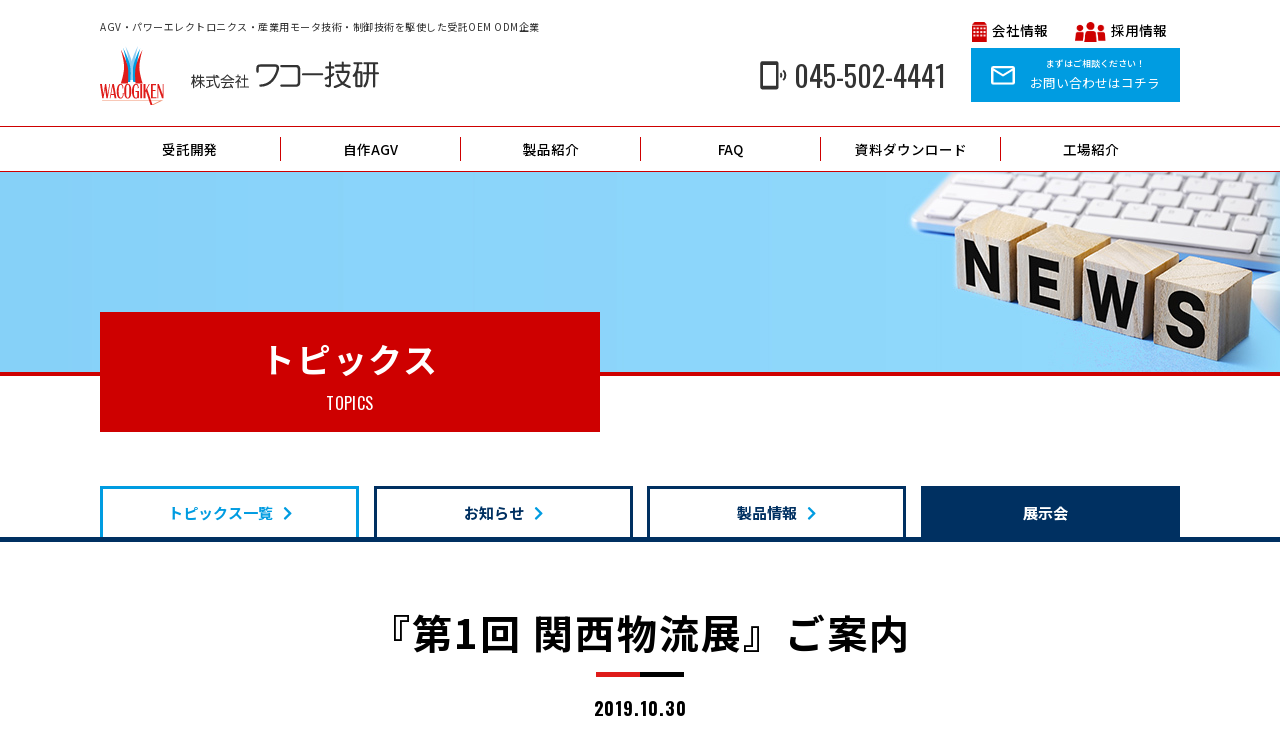

--- FILE ---
content_type: text/html; charset=UTF-8
request_url: https://www.wacogiken.co.jp/topics/2019/10/330/
body_size: 46103
content:

<!DOCTYPE html>
<html lang="ja">
<head>
	<meta charset="utf-8">
    
    <!-- SEO -->
	
	<meta name="keywords" content="トピックス,TOPICS,お知らせ,製品情報,展示会">
	<meta name="author" content="">
	<meta property="og:locale" content="ja_JP">
	<meta property="og:image" content="https://www.wacogiken.co.jp/assets/img/common/ogimage.png">
	
    	<!-- IE -->
	<meta http-equiv="X-UA-Compatible" content="IE=edge">
	<meta http-equiv="imagetoolbar" content="no">
	<meta name="format-detection" content="telephone=no">

	<!-- Settings -->
	<meta name="viewport" content="width=device-width, initial-scale=1.0, minimum-scale=1.0">
	<meta http-equiv="pragma" content="no-cache">
	<meta http-equiv="cache-control" content="no-cache">

	<!-- CSS -->
	<link rel="icon" href="/assets/img/common/favicon.ico">
	<link rel="preconnect" href="https://fonts.googleapis.com">
	<link rel="preconnect" href="https://fonts.gstatic.com" crossorigin>
	<link href="https://fonts.googleapis.com/css2?family=Noto+Sans+JP:wght@300;400;500;700;900&family=Noto+Serif+JP:wght@400;500;700;900&family=Oswald:wght@400;500;700&family=Open+Sans:ital,wght@1,600&display=swap" rel="stylesheet"> 
	<link rel="stylesheet" href="/assets/fonts/fontawesome/css/all.css">
	<link rel="stylesheet" href="/assets/js/swiper/swiper-bundle.min.css">
	<link rel="stylesheet" href="/assets/js/modal-video/modal-video.min.css">
	<link rel="stylesheet" href="/assets/css/style.css">
    
    <!-- GA -->
    <script>
        (function(i,s,o,g,r,a,m){i['GoogleAnalyticsObject']=r;i[r]=i[r]||function(){
        (i[r].q=i[r].q||[]).push(arguments)},i[r].l=1*new Date();a=s.createElement(o),
        m=s.getElementsByTagName(o)[0];a.async=1;a.src=g;m.parentNode.insertBefore(a,m)
        })(window,document,'script','//www.google-analytics.com/analytics.js','ga');
        ga('create', 'UA-52265467-1', 'wacogiken.co.jp');
        ga('send', 'pageview');
    </script>

    
		<!-- All in One SEO 4.3.6.1 - aioseo.com -->
		<title>『第1回 関西物流展』ご案内 ｜ 株式会社ワコー技研</title>
		<meta name="description" content="展示会のご案内 来る2019年11月27日～29日迄の3日間、インテックス大阪（大阪国際見本市会場）にて開催さ" />
		<meta name="robots" content="max-image-preview:large" />
		<link rel="canonical" href="https://www.wacogiken.co.jp/topics/2019/10/330/" />
		<meta name="generator" content="All in One SEO (AIOSEO) 4.3.6.1 " />
		<meta property="og:locale" content="ja_JP" />
		<meta property="og:site_name" content="株式会社ワコー技研" />
		<meta property="og:type" content="article" />
		<meta property="og:title" content="『第1回 関西物流展』ご案内 ｜ 株式会社ワコー技研" />
		<meta property="og:description" content="展示会のご案内 来る2019年11月27日～29日迄の3日間、インテックス大阪（大阪国際見本市会場）にて開催さ" />
		<meta property="og:url" content="https://www.wacogiken.co.jp/topics/2019/10/330/" />
		<meta property="article:published_time" content="2019-10-30T07:02:13+00:00" />
		<meta property="article:modified_time" content="2022-05-23T00:17:35+00:00" />
		<meta name="twitter:card" content="summary" />
		<meta name="twitter:title" content="『第1回 関西物流展』ご案内 ｜ 株式会社ワコー技研" />
		<meta name="twitter:description" content="展示会のご案内 来る2019年11月27日～29日迄の3日間、インテックス大阪（大阪国際見本市会場）にて開催さ" />
		<script type="application/ld+json" class="aioseo-schema">
			{"@context":"https:\/\/schema.org","@graph":[{"@type":"BlogPosting","@id":"https:\/\/www.wacogiken.co.jp\/topics\/2019\/10\/330\/#blogposting","name":"\u300e\u7b2c1\u56de \u95a2\u897f\u7269\u6d41\u5c55\u300f\u3054\u6848\u5185 \uff5c \u682a\u5f0f\u4f1a\u793e\u30ef\u30b3\u30fc\u6280\u7814","headline":"\u300e\u7b2c1\u56de \u95a2\u897f\u7269\u6d41\u5c55\u300f\u3054\u6848\u5185","author":{"@id":"https:\/\/www.wacogiken.co.jp\/topics\/author\/wpadmin\/#author"},"publisher":{"@id":"https:\/\/www.wacogiken.co.jp\/topics\/#organization"},"datePublished":"2019-10-30T07:02:13+09:00","dateModified":"2022-05-23T00:17:35+09:00","inLanguage":"ja","mainEntityOfPage":{"@id":"https:\/\/www.wacogiken.co.jp\/topics\/2019\/10\/330\/#webpage"},"isPartOf":{"@id":"https:\/\/www.wacogiken.co.jp\/topics\/2019\/10\/330\/#webpage"},"articleSection":"\u5c55\u793a\u4f1a"},{"@type":"BreadcrumbList","@id":"https:\/\/www.wacogiken.co.jp\/topics\/2019\/10\/330\/#breadcrumblist","itemListElement":[{"@type":"ListItem","@id":"https:\/\/www.wacogiken.co.jp\/topics\/#listItem","position":1,"item":{"@type":"WebPage","@id":"https:\/\/www.wacogiken.co.jp\/topics\/","name":"\u30db\u30fc\u30e0","description":"\u30ef\u30b3\u30fc\u6280\u7814\u306e\u30c8\u30d4\u30c3\u30af\u30b9\uff08TOPICS\uff09\u3092\u3054\u7d39\u4ecb\u3002\u95a2\u9023\u88fd\u54c1\u3084\u30b5\u30fc\u30d3\u30b9\u3001\u304a\u77e5\u3089\u305b\u3001\u5c55\u793a\u4f1a\u51fa\u5c55\u306e\u3054\u6848\u5185\u306a\u3069\u3092\u3044\u3061\u65e9\u304f\u3054\u7d39\u4ecb\u3002\u5f79\u7acb\u3064\u6700\u65b0\u60c5\u5831\u3092\u968f\u6642\u30a2\u30c3\u30d7\u30ed\u30fc\u30c9\u3057\u307e\u3059\u3002","url":"https:\/\/www.wacogiken.co.jp\/topics\/"},"nextItem":"https:\/\/www.wacogiken.co.jp\/topics\/2019\/#listItem"},{"@type":"ListItem","@id":"https:\/\/www.wacogiken.co.jp\/topics\/2019\/#listItem","position":2,"item":{"@type":"WebPage","@id":"https:\/\/www.wacogiken.co.jp\/topics\/2019\/","name":"2019","url":"https:\/\/www.wacogiken.co.jp\/topics\/2019\/"},"nextItem":"https:\/\/www.wacogiken.co.jp\/topics\/2019\/10\/#listItem","previousItem":"https:\/\/www.wacogiken.co.jp\/topics\/#listItem"},{"@type":"ListItem","@id":"https:\/\/www.wacogiken.co.jp\/topics\/2019\/10\/#listItem","position":3,"item":{"@type":"WebPage","@id":"https:\/\/www.wacogiken.co.jp\/topics\/2019\/10\/","name":"October","url":"https:\/\/www.wacogiken.co.jp\/topics\/2019\/10\/"},"previousItem":"https:\/\/www.wacogiken.co.jp\/topics\/2019\/#listItem"}]},{"@type":"Organization","@id":"https:\/\/www.wacogiken.co.jp\/topics\/#organization","name":"\u30ef\u30b3\u30fc\u6280\u7814","url":"https:\/\/www.wacogiken.co.jp\/topics\/"},{"@type":"Person","@id":"https:\/\/www.wacogiken.co.jp\/topics\/author\/wpadmin\/#author","url":"https:\/\/www.wacogiken.co.jp\/topics\/author\/wpadmin\/","name":"wpadmin","image":{"@type":"ImageObject","@id":"https:\/\/www.wacogiken.co.jp\/topics\/2019\/10\/330\/#authorImage","url":"https:\/\/secure.gravatar.com\/avatar\/34c60776599c6454259e24177118bbd1efc527aff3ac27aad185c69106bebc93?s=96&d=mm&r=g","width":96,"height":96,"caption":"wpadmin"}},{"@type":"WebPage","@id":"https:\/\/www.wacogiken.co.jp\/topics\/2019\/10\/330\/#webpage","url":"https:\/\/www.wacogiken.co.jp\/topics\/2019\/10\/330\/","name":"\u300e\u7b2c1\u56de \u95a2\u897f\u7269\u6d41\u5c55\u300f\u3054\u6848\u5185 \uff5c \u682a\u5f0f\u4f1a\u793e\u30ef\u30b3\u30fc\u6280\u7814","description":"\u5c55\u793a\u4f1a\u306e\u3054\u6848\u5185 \u6765\u308b2019\u5e7411\u670827\u65e5\uff5e29\u65e5\u8fc4\u306e3\u65e5\u9593\u3001\u30a4\u30f3\u30c6\u30c3\u30af\u30b9\u5927\u962a\uff08\u5927\u962a\u56fd\u969b\u898b\u672c\u5e02\u4f1a\u5834\uff09\u306b\u3066\u958b\u50ac\u3055","inLanguage":"ja","isPartOf":{"@id":"https:\/\/www.wacogiken.co.jp\/topics\/#website"},"breadcrumb":{"@id":"https:\/\/www.wacogiken.co.jp\/topics\/2019\/10\/330\/#breadcrumblist"},"author":{"@id":"https:\/\/www.wacogiken.co.jp\/topics\/author\/wpadmin\/#author"},"creator":{"@id":"https:\/\/www.wacogiken.co.jp\/topics\/author\/wpadmin\/#author"},"datePublished":"2019-10-30T07:02:13+09:00","dateModified":"2022-05-23T00:17:35+09:00"},{"@type":"WebSite","@id":"https:\/\/www.wacogiken.co.jp\/topics\/#website","url":"https:\/\/www.wacogiken.co.jp\/topics\/","name":"\u682a\u5f0f\u4f1a\u793e\u30ef\u30b3\u30fc\u6280\u7814","inLanguage":"ja","publisher":{"@id":"https:\/\/www.wacogiken.co.jp\/topics\/#organization"}}]}
		</script>
		<!-- All in One SEO -->

<link rel="alternate" title="oEmbed (JSON)" type="application/json+oembed" href="https://www.wacogiken.co.jp/topics/wp-json/oembed/1.0/embed?url=https%3A%2F%2Fwww.wacogiken.co.jp%2Ftopics%2F2019%2F10%2F330%2F" />
<link rel="alternate" title="oEmbed (XML)" type="text/xml+oembed" href="https://www.wacogiken.co.jp/topics/wp-json/oembed/1.0/embed?url=https%3A%2F%2Fwww.wacogiken.co.jp%2Ftopics%2F2019%2F10%2F330%2F&#038;format=xml" />
<style id='wp-img-auto-sizes-contain-inline-css' type='text/css'>
img:is([sizes=auto i],[sizes^="auto," i]){contain-intrinsic-size:3000px 1500px}
/*# sourceURL=wp-img-auto-sizes-contain-inline-css */
</style>
<style id='wp-emoji-styles-inline-css' type='text/css'>

	img.wp-smiley, img.emoji {
		display: inline !important;
		border: none !important;
		box-shadow: none !important;
		height: 1em !important;
		width: 1em !important;
		margin: 0 0.07em !important;
		vertical-align: -0.1em !important;
		background: none !important;
		padding: 0 !important;
	}
/*# sourceURL=wp-emoji-styles-inline-css */
</style>
<style id='wp-block-library-inline-css' type='text/css'>
:root{--wp-block-synced-color:#7a00df;--wp-block-synced-color--rgb:122,0,223;--wp-bound-block-color:var(--wp-block-synced-color);--wp-editor-canvas-background:#ddd;--wp-admin-theme-color:#007cba;--wp-admin-theme-color--rgb:0,124,186;--wp-admin-theme-color-darker-10:#006ba1;--wp-admin-theme-color-darker-10--rgb:0,107,160.5;--wp-admin-theme-color-darker-20:#005a87;--wp-admin-theme-color-darker-20--rgb:0,90,135;--wp-admin-border-width-focus:2px}@media (min-resolution:192dpi){:root{--wp-admin-border-width-focus:1.5px}}.wp-element-button{cursor:pointer}:root .has-very-light-gray-background-color{background-color:#eee}:root .has-very-dark-gray-background-color{background-color:#313131}:root .has-very-light-gray-color{color:#eee}:root .has-very-dark-gray-color{color:#313131}:root .has-vivid-green-cyan-to-vivid-cyan-blue-gradient-background{background:linear-gradient(135deg,#00d084,#0693e3)}:root .has-purple-crush-gradient-background{background:linear-gradient(135deg,#34e2e4,#4721fb 50%,#ab1dfe)}:root .has-hazy-dawn-gradient-background{background:linear-gradient(135deg,#faaca8,#dad0ec)}:root .has-subdued-olive-gradient-background{background:linear-gradient(135deg,#fafae1,#67a671)}:root .has-atomic-cream-gradient-background{background:linear-gradient(135deg,#fdd79a,#004a59)}:root .has-nightshade-gradient-background{background:linear-gradient(135deg,#330968,#31cdcf)}:root .has-midnight-gradient-background{background:linear-gradient(135deg,#020381,#2874fc)}:root{--wp--preset--font-size--normal:16px;--wp--preset--font-size--huge:42px}.has-regular-font-size{font-size:1em}.has-larger-font-size{font-size:2.625em}.has-normal-font-size{font-size:var(--wp--preset--font-size--normal)}.has-huge-font-size{font-size:var(--wp--preset--font-size--huge)}.has-text-align-center{text-align:center}.has-text-align-left{text-align:left}.has-text-align-right{text-align:right}.has-fit-text{white-space:nowrap!important}#end-resizable-editor-section{display:none}.aligncenter{clear:both}.items-justified-left{justify-content:flex-start}.items-justified-center{justify-content:center}.items-justified-right{justify-content:flex-end}.items-justified-space-between{justify-content:space-between}.screen-reader-text{border:0;clip-path:inset(50%);height:1px;margin:-1px;overflow:hidden;padding:0;position:absolute;width:1px;word-wrap:normal!important}.screen-reader-text:focus{background-color:#ddd;clip-path:none;color:#444;display:block;font-size:1em;height:auto;left:5px;line-height:normal;padding:15px 23px 14px;text-decoration:none;top:5px;width:auto;z-index:100000}html :where(.has-border-color){border-style:solid}html :where([style*=border-top-color]){border-top-style:solid}html :where([style*=border-right-color]){border-right-style:solid}html :where([style*=border-bottom-color]){border-bottom-style:solid}html :where([style*=border-left-color]){border-left-style:solid}html :where([style*=border-width]){border-style:solid}html :where([style*=border-top-width]){border-top-style:solid}html :where([style*=border-right-width]){border-right-style:solid}html :where([style*=border-bottom-width]){border-bottom-style:solid}html :where([style*=border-left-width]){border-left-style:solid}html :where(img[class*=wp-image-]){height:auto;max-width:100%}:where(figure){margin:0 0 1em}html :where(.is-position-sticky){--wp-admin--admin-bar--position-offset:var(--wp-admin--admin-bar--height,0px)}@media screen and (max-width:600px){html :where(.is-position-sticky){--wp-admin--admin-bar--position-offset:0px}}

/*# sourceURL=wp-block-library-inline-css */
</style><style id='global-styles-inline-css' type='text/css'>
:root{--wp--preset--aspect-ratio--square: 1;--wp--preset--aspect-ratio--4-3: 4/3;--wp--preset--aspect-ratio--3-4: 3/4;--wp--preset--aspect-ratio--3-2: 3/2;--wp--preset--aspect-ratio--2-3: 2/3;--wp--preset--aspect-ratio--16-9: 16/9;--wp--preset--aspect-ratio--9-16: 9/16;--wp--preset--color--black: #000000;--wp--preset--color--cyan-bluish-gray: #abb8c3;--wp--preset--color--white: #ffffff;--wp--preset--color--pale-pink: #f78da7;--wp--preset--color--vivid-red: #cf2e2e;--wp--preset--color--luminous-vivid-orange: #ff6900;--wp--preset--color--luminous-vivid-amber: #fcb900;--wp--preset--color--light-green-cyan: #7bdcb5;--wp--preset--color--vivid-green-cyan: #00d084;--wp--preset--color--pale-cyan-blue: #8ed1fc;--wp--preset--color--vivid-cyan-blue: #0693e3;--wp--preset--color--vivid-purple: #9b51e0;--wp--preset--gradient--vivid-cyan-blue-to-vivid-purple: linear-gradient(135deg,rgb(6,147,227) 0%,rgb(155,81,224) 100%);--wp--preset--gradient--light-green-cyan-to-vivid-green-cyan: linear-gradient(135deg,rgb(122,220,180) 0%,rgb(0,208,130) 100%);--wp--preset--gradient--luminous-vivid-amber-to-luminous-vivid-orange: linear-gradient(135deg,rgb(252,185,0) 0%,rgb(255,105,0) 100%);--wp--preset--gradient--luminous-vivid-orange-to-vivid-red: linear-gradient(135deg,rgb(255,105,0) 0%,rgb(207,46,46) 100%);--wp--preset--gradient--very-light-gray-to-cyan-bluish-gray: linear-gradient(135deg,rgb(238,238,238) 0%,rgb(169,184,195) 100%);--wp--preset--gradient--cool-to-warm-spectrum: linear-gradient(135deg,rgb(74,234,220) 0%,rgb(151,120,209) 20%,rgb(207,42,186) 40%,rgb(238,44,130) 60%,rgb(251,105,98) 80%,rgb(254,248,76) 100%);--wp--preset--gradient--blush-light-purple: linear-gradient(135deg,rgb(255,206,236) 0%,rgb(152,150,240) 100%);--wp--preset--gradient--blush-bordeaux: linear-gradient(135deg,rgb(254,205,165) 0%,rgb(254,45,45) 50%,rgb(107,0,62) 100%);--wp--preset--gradient--luminous-dusk: linear-gradient(135deg,rgb(255,203,112) 0%,rgb(199,81,192) 50%,rgb(65,88,208) 100%);--wp--preset--gradient--pale-ocean: linear-gradient(135deg,rgb(255,245,203) 0%,rgb(182,227,212) 50%,rgb(51,167,181) 100%);--wp--preset--gradient--electric-grass: linear-gradient(135deg,rgb(202,248,128) 0%,rgb(113,206,126) 100%);--wp--preset--gradient--midnight: linear-gradient(135deg,rgb(2,3,129) 0%,rgb(40,116,252) 100%);--wp--preset--font-size--small: 13px;--wp--preset--font-size--medium: 20px;--wp--preset--font-size--large: 36px;--wp--preset--font-size--x-large: 42px;--wp--preset--spacing--20: 0.44rem;--wp--preset--spacing--30: 0.67rem;--wp--preset--spacing--40: 1rem;--wp--preset--spacing--50: 1.5rem;--wp--preset--spacing--60: 2.25rem;--wp--preset--spacing--70: 3.38rem;--wp--preset--spacing--80: 5.06rem;--wp--preset--shadow--natural: 6px 6px 9px rgba(0, 0, 0, 0.2);--wp--preset--shadow--deep: 12px 12px 50px rgba(0, 0, 0, 0.4);--wp--preset--shadow--sharp: 6px 6px 0px rgba(0, 0, 0, 0.2);--wp--preset--shadow--outlined: 6px 6px 0px -3px rgb(255, 255, 255), 6px 6px rgb(0, 0, 0);--wp--preset--shadow--crisp: 6px 6px 0px rgb(0, 0, 0);}:where(.is-layout-flex){gap: 0.5em;}:where(.is-layout-grid){gap: 0.5em;}body .is-layout-flex{display: flex;}.is-layout-flex{flex-wrap: wrap;align-items: center;}.is-layout-flex > :is(*, div){margin: 0;}body .is-layout-grid{display: grid;}.is-layout-grid > :is(*, div){margin: 0;}:where(.wp-block-columns.is-layout-flex){gap: 2em;}:where(.wp-block-columns.is-layout-grid){gap: 2em;}:where(.wp-block-post-template.is-layout-flex){gap: 1.25em;}:where(.wp-block-post-template.is-layout-grid){gap: 1.25em;}.has-black-color{color: var(--wp--preset--color--black) !important;}.has-cyan-bluish-gray-color{color: var(--wp--preset--color--cyan-bluish-gray) !important;}.has-white-color{color: var(--wp--preset--color--white) !important;}.has-pale-pink-color{color: var(--wp--preset--color--pale-pink) !important;}.has-vivid-red-color{color: var(--wp--preset--color--vivid-red) !important;}.has-luminous-vivid-orange-color{color: var(--wp--preset--color--luminous-vivid-orange) !important;}.has-luminous-vivid-amber-color{color: var(--wp--preset--color--luminous-vivid-amber) !important;}.has-light-green-cyan-color{color: var(--wp--preset--color--light-green-cyan) !important;}.has-vivid-green-cyan-color{color: var(--wp--preset--color--vivid-green-cyan) !important;}.has-pale-cyan-blue-color{color: var(--wp--preset--color--pale-cyan-blue) !important;}.has-vivid-cyan-blue-color{color: var(--wp--preset--color--vivid-cyan-blue) !important;}.has-vivid-purple-color{color: var(--wp--preset--color--vivid-purple) !important;}.has-black-background-color{background-color: var(--wp--preset--color--black) !important;}.has-cyan-bluish-gray-background-color{background-color: var(--wp--preset--color--cyan-bluish-gray) !important;}.has-white-background-color{background-color: var(--wp--preset--color--white) !important;}.has-pale-pink-background-color{background-color: var(--wp--preset--color--pale-pink) !important;}.has-vivid-red-background-color{background-color: var(--wp--preset--color--vivid-red) !important;}.has-luminous-vivid-orange-background-color{background-color: var(--wp--preset--color--luminous-vivid-orange) !important;}.has-luminous-vivid-amber-background-color{background-color: var(--wp--preset--color--luminous-vivid-amber) !important;}.has-light-green-cyan-background-color{background-color: var(--wp--preset--color--light-green-cyan) !important;}.has-vivid-green-cyan-background-color{background-color: var(--wp--preset--color--vivid-green-cyan) !important;}.has-pale-cyan-blue-background-color{background-color: var(--wp--preset--color--pale-cyan-blue) !important;}.has-vivid-cyan-blue-background-color{background-color: var(--wp--preset--color--vivid-cyan-blue) !important;}.has-vivid-purple-background-color{background-color: var(--wp--preset--color--vivid-purple) !important;}.has-black-border-color{border-color: var(--wp--preset--color--black) !important;}.has-cyan-bluish-gray-border-color{border-color: var(--wp--preset--color--cyan-bluish-gray) !important;}.has-white-border-color{border-color: var(--wp--preset--color--white) !important;}.has-pale-pink-border-color{border-color: var(--wp--preset--color--pale-pink) !important;}.has-vivid-red-border-color{border-color: var(--wp--preset--color--vivid-red) !important;}.has-luminous-vivid-orange-border-color{border-color: var(--wp--preset--color--luminous-vivid-orange) !important;}.has-luminous-vivid-amber-border-color{border-color: var(--wp--preset--color--luminous-vivid-amber) !important;}.has-light-green-cyan-border-color{border-color: var(--wp--preset--color--light-green-cyan) !important;}.has-vivid-green-cyan-border-color{border-color: var(--wp--preset--color--vivid-green-cyan) !important;}.has-pale-cyan-blue-border-color{border-color: var(--wp--preset--color--pale-cyan-blue) !important;}.has-vivid-cyan-blue-border-color{border-color: var(--wp--preset--color--vivid-cyan-blue) !important;}.has-vivid-purple-border-color{border-color: var(--wp--preset--color--vivid-purple) !important;}.has-vivid-cyan-blue-to-vivid-purple-gradient-background{background: var(--wp--preset--gradient--vivid-cyan-blue-to-vivid-purple) !important;}.has-light-green-cyan-to-vivid-green-cyan-gradient-background{background: var(--wp--preset--gradient--light-green-cyan-to-vivid-green-cyan) !important;}.has-luminous-vivid-amber-to-luminous-vivid-orange-gradient-background{background: var(--wp--preset--gradient--luminous-vivid-amber-to-luminous-vivid-orange) !important;}.has-luminous-vivid-orange-to-vivid-red-gradient-background{background: var(--wp--preset--gradient--luminous-vivid-orange-to-vivid-red) !important;}.has-very-light-gray-to-cyan-bluish-gray-gradient-background{background: var(--wp--preset--gradient--very-light-gray-to-cyan-bluish-gray) !important;}.has-cool-to-warm-spectrum-gradient-background{background: var(--wp--preset--gradient--cool-to-warm-spectrum) !important;}.has-blush-light-purple-gradient-background{background: var(--wp--preset--gradient--blush-light-purple) !important;}.has-blush-bordeaux-gradient-background{background: var(--wp--preset--gradient--blush-bordeaux) !important;}.has-luminous-dusk-gradient-background{background: var(--wp--preset--gradient--luminous-dusk) !important;}.has-pale-ocean-gradient-background{background: var(--wp--preset--gradient--pale-ocean) !important;}.has-electric-grass-gradient-background{background: var(--wp--preset--gradient--electric-grass) !important;}.has-midnight-gradient-background{background: var(--wp--preset--gradient--midnight) !important;}.has-small-font-size{font-size: var(--wp--preset--font-size--small) !important;}.has-medium-font-size{font-size: var(--wp--preset--font-size--medium) !important;}.has-large-font-size{font-size: var(--wp--preset--font-size--large) !important;}.has-x-large-font-size{font-size: var(--wp--preset--font-size--x-large) !important;}
/*# sourceURL=global-styles-inline-css */
</style>

<style id='classic-theme-styles-inline-css' type='text/css'>
/*! This file is auto-generated */
.wp-block-button__link{color:#fff;background-color:#32373c;border-radius:9999px;box-shadow:none;text-decoration:none;padding:calc(.667em + 2px) calc(1.333em + 2px);font-size:1.125em}.wp-block-file__button{background:#32373c;color:#fff;text-decoration:none}
/*# sourceURL=/wp-includes/css/classic-themes.min.css */
</style>
<link rel="https://api.w.org/" href="https://www.wacogiken.co.jp/topics/wp-json/" /><link rel="alternate" title="JSON" type="application/json" href="https://www.wacogiken.co.jp/topics/wp-json/wp/v2/posts/330" /><link rel="EditURI" type="application/rsd+xml" title="RSD" href="https://www.wacogiken.co.jp/topics/xmlrpc.php?rsd" />
<meta name="generator" content="WordPress 6.9" />
<link rel='shortlink' href='https://www.wacogiken.co.jp/topics/?p=330' />
</head>
<body>
	
        <header class="header">
		<div class="header__container container-padding">
            <div class="header__content">
                <div class="header__item01">
                    <h1 class="header__title">AGV・パワーエレクトロニクス・産業用モータ技術・制御技術を駆使した受託OEM ODM企業</h1>
                    <div class="header__link">
                        <p><a href="/company/"><img src="/assets/img/common/icon_company01.svg" alt="">会社情報</a></p>
                        <p><a href="/recruit/"><img src="/assets/img/common/icon_recruit01.svg" alt="">採用情報</a></p>
                    </div>
                </div>
                <div class="header__item02">
                    <div class="header__logo">
                        <a href="/">
                            <picture>
                                <img src="/assets/img/common/logo_company01.svg" alt="株式会社ワコー技研">
                            </picture>
                        </a>
                    </div>
                    <div class="header__cta-pc">
                        <button id="btnZoom" style="display: none;">サイズ縮小</button>
                        <div class="tel">
                            <a href="tel:0455024441"><img src="/assets/img/common/icon_phone01.svg" alt="電話番号">045-502-4441</a>
                        </div>
                        <div class="cta">
                            <a href="/contact/" class="btn">
                                <p class="icon"><img src="/assets/img/common/icon_mail01.svg" alt=""></p>
                                <div class="text">
                                    <p class="text01">まずはご相談ください！</p>
                                    <p class="text02">お問い合わせはコチラ</p>
                                </div>
                            </a>
                        </div>
                    </div>
                    <div class="header__cta-sp">
                        <div class="link">
                            <a href="tel:0455024441">
                                <img src="/assets/img/common/icon_phone03.svg" alt="">
                                <p class="text-ls">TEL</p>
                            </a>
                        </div>
                        <div class="link">
                            <a href="/contact/">
                                <img src="/assets/img/common/icon_mail02.svg" alt="">
                                <p>MAIL</p>
                            </a>
                        </div>
                    </div>
                    <div class="hamburger-btn">
                        <div class="btn">
                            <span></span>
                            <span></span>
                            <span></span>
                        </div>
                    </div>
                </div>
            </div>
        </div>
        <nav class="header-nav">
            <ul class="header-nav__list">
                <li class="header-nav__item has-child"><a href="/oem/" class="header-nav__link" id="header-nav_oem"><span class="text">受託開発</span></a><span class="header-nav__itemToggleBtn sp-only"></span>
                    <div class="child">
                        <div class="child-conetnt">
                            <p class="child-title"><a href="/oem/">受託開発</a></p>
                            <ul class="child-list">
                                <li class="child-item"><a href="/oem/#role" class="child-link">ワコー技研の役割</a></li>
                                <li class="child-item"><a href="/oem/#flow" class="child-link">お客様対応フロー</a></li>
                                <li class="child-item"><a href="/oem/#merit" class="child-link">ご提供できるお客様メリット</a></li>
                                <li class="child-item"><a href="/oem/#contact" class="child-link">お問い合わせ時の情報について</a></li>
                                <li class="child-item"><a href="/oem/#column" class="child-link">コラム～エンジニアのつぶやき～</a></li>
                            </ul>
                        </div>
                    </div>
                </li>
                <li class="header-nav__item has-child"><a href="/agv/" class="header-nav__link" id="header-nav_agv"><span class="text">自作AGV</span></a><span class="header-nav__itemToggleBtn sp-only"></span>
                    <div class="child">
                        <div class="child-conetnt">
                            <p class="child-title"><a href="/agv/">自作AGV</a></p>
                            <ul class="child-list">
                                <li class="child-item"><a href="/agv/#message" class="child-link">メッセージ</a></li>
                                <li class="child-item"><a href="/agv/#flow" class="child-link">製作フロー</a></li>
                                <li class="child-item"><a href="/agv/#features-series" class="child-link">製品の特長</a></li>
                                <li class="child-item"><a href="/agv/#advice" class="child-link">設計アドバイス</a></li>
                                <li class="child-item"><a href="/agv/#lineup" class="child-link">製品ラインナップ</a></li>
                            </ul>
                        </div>
                    </div>
                </li>
                <li class="header-nav__item has-child"><a href="/product/product_page1.html" class="header-nav__link" id="header-nav_product"><span class="text">製品紹介</span></a><span class="header-nav__itemToggleBtn sp-only"></span>
                    <div class="child">
                        <div class="child-conetnt">
                            <p class="child-title"><a href="/product/product_page1.html">製品紹介</a></p>
                            <ul class="child-list">
                                <li class="child-item"><a href="/product/product_page1.html" class="child-link">AGV（無人搬送車）関連商品</a></li>
                                <li class="child-item"><a href="/product/product_page2.html" class="child-link">汎用製品</a></li>
                                <li class="child-item"><a href="/product/product_page3.html" class="child-link">カスタムメイド対応について</a></li>
                                <li class="child-item"><a href="/product/product_page4.html" class="child-link">WACOGIKEN Technologies HOT TOPICS!!</a></li>
                            </ul>
                        </div>
                    </div>
                </li>
                <li class="header-nav__item has-child"><a href="/faq/" class="header-nav__link" id="header-nav_faq"><span class="text">FAQ</span></a><span class="header-nav__itemToggleBtn sp-only"></span>
                    <div class="child">
                        <div class="child-conetnt">
                            <p class="child-title"><a href="/faq/">FAQ</a></p>
                            <ul class="child-list">
                                <li class="child-item"><a href="/faq/#agv" class="child-link">AGV 関連（Automatic Guided Vehicle）</a></li>
                                <li class="child-item"><a href="/faq/#general-products" class="child-link">汎用製品（General Products）</a></li>
                                <li class="child-item"><a href="/faq/#general-service" class="child-link">製品全般（General Service）</a></li>
                                <li class="child-item"><a href="/faq/#foreign" class="child-link">海外からのお取引（Overseas Customer）</a></li>
                            </ul>
                        </div>
                    </div>
                </li>
                <li class="header-nav__item has-child"><a href="/support/download.html" class="header-nav__link" id="header-nav_support"><span class="text">資料ダウンロード</span></a><span class="header-nav__itemToggleBtn sp-only"></span>
                    <div class="child">
                        <div class="child-conetnt">
                            <p class="child-title"><a href="/support/download.html">資料ダウンロード</a></p>
                            <ul class="child-list">
                                <li class="child-item"><a href="/support/download.html#news" class="child-link">最新情報</a></li>
                                <li class="child-item"><a href="/support/download.html#agv" class="child-link">AGV関連</a></li>
                                <li class="child-item"><a href="/support/download.html#general" class="child-link">汎用製品</a></li>
                                <li class="child-item"><a href="/support/download.html#archive" class="child-link">販売終了品（アーカイブ）</a></li>
                                <li class="child-item"><a href="/support/download.html#status" class="child-link">製品ステータス⼀覧</a></li>
                            </ul>
                        </div>
                    </div>
                </li>
                <li class="header-nav__item has-child"><a href="/factory/" class="header-nav__link" id="header-nav_factory"><span class="text">工場紹介</span></a><span class="header-nav__itemToggleBtn sp-only"></span>
                    <div class="child">
                        <div class="child-conetnt">
                            <p class="child-title"><a href="/factory/">工場紹介</a></p>
                            <ul class="child-list">
                                <li class="child-item"><a href="/factory/#quality" class="child-link">品質⽬標</a></li>
                                <li class="child-item"><a href="/factory/#facility" class="child-link">主要設備</a></li>
                                <li class="child-item"><a href="/factory/#item" class="child-link">製造品⽬</a></li>
                                <li class="child-item"><a href="/factory/#floormap" class="child-link">フロアマップ</a></li>
                            </ul>
                        </div>
                    </div>
                </li>
                <li class="header-nav__item sp-only"><a href="/company/" class="header-nav__link" id="header-nav_company">会社情報</a></li>
                <li class="header-nav__item sp-only"><a href="/recruit/" class="header-nav__link" id="header-nav_recruit">採用情報</a></li>
                <li class="header-nav__item sp-only small"><a href="/topics/" class="header-nav__link" id="header-nav_topics">トピックス</a></li>
                <li class="header-nav__item sp-only small"><a href="/privacy/" class="header-nav__link" id="header-nav_privacy">プライバシーポリシー</a></li>
            </ul>
            <div class="header-nav__sp-content">
                <a href="tel:0455024441" class="btn-tel">
                    <p class="time">営業時間 / 9:00～17:00（土日・祝祭日休み）</p>
                    <p class="tel"><img src="/assets/img/common/icon_phone02.svg" alt="電話番号">045-502-4441</p>
                </a>
                <a href="/contact/" class="btn-mail">
                    <p class="text01">まずはご相談ください！</p>
                    <p class="text02"><img src="/assets/img/common/icon_mail01.svg" alt="">お問い合わせはコチラ</p>
                </a>
            </div>
        </nav>
	</header>

	<main>
        
        <section class="page-mv container-padding bg-right3" style="background-image: url(/assets/img/topics/mainvisual01.jpg);">
			<div class="page-mv__container">
                <div class="page-mv__content">
                    <div>
                        <h1 class="page-mv__title">トピックス</h1>
                        <p class="page-mv__english">TOPICS</p>
                    </div>
                </div>
			</div>
		</section>

        <section class="topics-menu container-padding">
            <ul class="topics-menu__list">
                <li class="topics-menu__item">
                    <a href="/topics/" class="topics-menu__link">トピックス一覧</a>
                </li>
                
                                
                                    <li class="topics-menu__item"><a href="/topics/index.php?cat=1" class="topics-menu__link">お知らせ</a></li>
                                
                                    <li class="topics-menu__item"><a href="/topics/index.php?cat=2" class="topics-menu__link">製品情報</a></li>
                                
                                    <li class="topics-menu__item"><a class="topics-menu__link now">展示会</a></li>
                                
            </ul>
        </section>
        
        <section class="topics-detail container-padding">
            <div class="topics-detail__container">
                <p class="topics-detail__title">『第1回 関西物流展』ご案内</p>
                <p class="topics-detail__date">2019.10.30</p>
                <div class="topics-detail__content">
                    <h1>展示会のご案内</h1>
<p>来る2019年11月27日～29日迄の3日間、インテックス大阪（大阪国際見本市会場）にて開催されます関西初の物流総合展『第1回 関西物流展』に出展いたします。</p>
<p>AGV用のデモンストレーションをまじえ、車輪付きサーボモータやサーボドライバを中心にご紹介する予定です。皆様のご来場をお待ちしております。</p>
<p>&nbsp;</p>
<p>&nbsp;</p>
<h2>『第1回 関西物流展』 概要</h2>
<p>公式ホームページから事前来場者登録が可能です。<a href="https://kansai-logix.com/" target="_blank" rel="noopener">https://kansai-logix.com/</a></p>
<p>&nbsp;</p>
<h3>　開催場所：インテックス大阪（大阪府大阪市）</h3>
<h3>　開催日時：2019年11月27日（水）～11月29日（金）</h3>
                </div>
            </div>
        </section>
        
	</main>
    
    <aside class="aside">
    
            <div class="aside-logo">
            <div class="aside-logo__container container-padding">
                <div class="aside-logo__image">
                    <picture>
                        <img src="/assets/img/common/logo_e-motion01.svg" alt="e-Motion! Motion&Emotion">
                    </picture>
                </div>
                <h2 class="aside-logo__title">パワーエレクトロニクス技術・<br class="br-under-tab">モータ技術・制御技術を駆使した<br class="br-under-tab">受託・OEMのスペシャリスト</h2>
            </div>
        </div>
    
            <div class="aside-cta">
            <div class="aside-cta__container container-padding">
                <h2 class="aside-cta__title">AGV・制御機器・受託開発OEMのお問い合わせはお気軽に！</h2>
                <div class="aside-cta__link">
                    <a href="tel:0455024441" class="btn-tel">
                        <p class="time">営業時間／9：00～17：00（土日・祝祭日休み）</p>
                        <p class="tel"><img src="/assets/img/common/icon_phone02.svg" alt="電話番号">045-502-4441</p>
                    </a>
                    <a href="/contact/" class="btn-mail">
                        <p class="text01">まずはご相談ください！</p>
                        <p class="text02"><img src="/assets/img/common/icon_mail01.svg" alt="">お問い合わせはコチラ</p>
                    </a>
                </div>
            </div>
        </div>
    
    </aside>
	
    	<footer class="footer">
        <div class="footer__side-l"></div>
		<div class="footer__container">
            <div class="footer__info">
                <div class="content">
                    <a href="/">
                        <picture>
                            <img src="/assets/img/common/logo_company02.svg" alt="エステといえばたかの友梨 たかの友梨BEAUTY CLINIC">
                        </picture>
                    </a>
                    <p class="address">〒230-0045<br>
                        神奈川県横浜市鶴見区末広町1-1-50<br>
                        末広ファクトリーパーク内</p>
                    <p class="tel"><a href="tel:0455024441"><img src="/assets/img/common/icon_phone01.svg" alt="電話番号">045-502-4441</a></p>
                </div>
			</div>
            <div class="footer__content">
                <nav class="footer-nav">
                    <ul class="footer-nav__list">
                        <li class="footer-nav__item">製品紹介
                            <ul class="child-list">
                                <li class="child-item"><a href="/product/product_page1.html" class="child-link">AGV（無人搬送車）関連商品</a></li>
                                <li class="child-item"><a href="/product/product_page2.html" class="child-link">汎用製品</a></li>
                                <li class="child-item"><a href="/product/product_page3.html" class="child-link">カスタムメイド対応について</a></li>
                                <li class="child-item"><a href="/product/product_page4.html" class="child-link">WACOGIKEN Technologies HOT TOPICS!!</a></li>
                            </ul>
                        </li>
                    </ul>
                    <ul class="footer-nav__list">
                        <li class="footer-nav__item"><a href="/oem/" class="footer-nav__link">受託開発</a></li>
                        <li class="footer-nav__item"><a href="/agv/" class="footer-nav__link">自作AGV</a></li>
                        <li class="footer-nav__item"><a href="/faq/" class="footer-nav__link">FAQ</a></li>
                    </ul>
                    <ul class="footer-nav__list">
                        <li class="footer-nav__item"><a href="/support/download.html" class="footer-nav__link">資料ダウンロード</a></li>
                        <li class="footer-nav__item"><a href="/factory/" class="footer-nav__link">工場紹介</a></li>
                        <li class="footer-nav__item"><a href="/company/" class="footer-nav__link">会社情報</a></li>
                    </ul>
                    <ul class="footer-nav__list">
                        <li class="footer-nav__item"><a href="/recruit/" class="footer-nav__link">採用情報</a></li>
                        <li class="footer-nav__item"><a href="/contact/" class="footer-nav__link">お問い合わせ</a></li>
                        <li class="footer-nav__item"><a href="/topics/" class="footer-nav__link">トピックス</a></li>
                    </ul>
                </nav>
                <div class="footer__aside">
                    <p class="copyright"><small>Copyright &copy; WACOGIKEN. All rights reserved.</small></p>
                    <p class="privacy"><a href="/privacy/">プライバシーポリシー</a></p>
                </div>
            </div>
		</div>
        <div class="footer__side-r"></div>
	</footer>

    <p id="page-top"><a href="#"><i class="fas fa-chevron-up"></i></a></p>
    
	<!-- js -->
	<script src="/assets/js/jquery-3.6.0.min.js" defer></script>
	<script src="/assets/js/swiper/swiper-bundle.min.js" defer></script>
	<script src="/assets/js/modal-video/jquery-modal-video.min.js" defer></script>
	<script src="/assets/js/script.js" defer></script>
    
    <script type="speculationrules">
{"prefetch":[{"source":"document","where":{"and":[{"href_matches":"/topics/*"},{"not":{"href_matches":["/topics/wp-*.php","/topics/wp-admin/*","/topics/wp-content/uploads/*","/topics/wp-content/*","/topics/wp-content/plugins/*","/topics/wp-content/themes/waco/*","/topics/*\\?(.+)"]}},{"not":{"selector_matches":"a[rel~=\"nofollow\"]"}},{"not":{"selector_matches":".no-prefetch, .no-prefetch a"}}]},"eagerness":"conservative"}]}
</script>
<script id="wp-emoji-settings" type="application/json">
{"baseUrl":"https://s.w.org/images/core/emoji/17.0.2/72x72/","ext":".png","svgUrl":"https://s.w.org/images/core/emoji/17.0.2/svg/","svgExt":".svg","source":{"concatemoji":"https://www.wacogiken.co.jp/topics/wp-includes/js/wp-emoji-release.min.js?ver=6.9"}}
</script>
<script type="module">
/* <![CDATA[ */
/*! This file is auto-generated */
const a=JSON.parse(document.getElementById("wp-emoji-settings").textContent),o=(window._wpemojiSettings=a,"wpEmojiSettingsSupports"),s=["flag","emoji"];function i(e){try{var t={supportTests:e,timestamp:(new Date).valueOf()};sessionStorage.setItem(o,JSON.stringify(t))}catch(e){}}function c(e,t,n){e.clearRect(0,0,e.canvas.width,e.canvas.height),e.fillText(t,0,0);t=new Uint32Array(e.getImageData(0,0,e.canvas.width,e.canvas.height).data);e.clearRect(0,0,e.canvas.width,e.canvas.height),e.fillText(n,0,0);const a=new Uint32Array(e.getImageData(0,0,e.canvas.width,e.canvas.height).data);return t.every((e,t)=>e===a[t])}function p(e,t){e.clearRect(0,0,e.canvas.width,e.canvas.height),e.fillText(t,0,0);var n=e.getImageData(16,16,1,1);for(let e=0;e<n.data.length;e++)if(0!==n.data[e])return!1;return!0}function u(e,t,n,a){switch(t){case"flag":return n(e,"\ud83c\udff3\ufe0f\u200d\u26a7\ufe0f","\ud83c\udff3\ufe0f\u200b\u26a7\ufe0f")?!1:!n(e,"\ud83c\udde8\ud83c\uddf6","\ud83c\udde8\u200b\ud83c\uddf6")&&!n(e,"\ud83c\udff4\udb40\udc67\udb40\udc62\udb40\udc65\udb40\udc6e\udb40\udc67\udb40\udc7f","\ud83c\udff4\u200b\udb40\udc67\u200b\udb40\udc62\u200b\udb40\udc65\u200b\udb40\udc6e\u200b\udb40\udc67\u200b\udb40\udc7f");case"emoji":return!a(e,"\ud83e\u1fac8")}return!1}function f(e,t,n,a){let r;const o=(r="undefined"!=typeof WorkerGlobalScope&&self instanceof WorkerGlobalScope?new OffscreenCanvas(300,150):document.createElement("canvas")).getContext("2d",{willReadFrequently:!0}),s=(o.textBaseline="top",o.font="600 32px Arial",{});return e.forEach(e=>{s[e]=t(o,e,n,a)}),s}function r(e){var t=document.createElement("script");t.src=e,t.defer=!0,document.head.appendChild(t)}a.supports={everything:!0,everythingExceptFlag:!0},new Promise(t=>{let n=function(){try{var e=JSON.parse(sessionStorage.getItem(o));if("object"==typeof e&&"number"==typeof e.timestamp&&(new Date).valueOf()<e.timestamp+604800&&"object"==typeof e.supportTests)return e.supportTests}catch(e){}return null}();if(!n){if("undefined"!=typeof Worker&&"undefined"!=typeof OffscreenCanvas&&"undefined"!=typeof URL&&URL.createObjectURL&&"undefined"!=typeof Blob)try{var e="postMessage("+f.toString()+"("+[JSON.stringify(s),u.toString(),c.toString(),p.toString()].join(",")+"));",a=new Blob([e],{type:"text/javascript"});const r=new Worker(URL.createObjectURL(a),{name:"wpTestEmojiSupports"});return void(r.onmessage=e=>{i(n=e.data),r.terminate(),t(n)})}catch(e){}i(n=f(s,u,c,p))}t(n)}).then(e=>{for(const n in e)a.supports[n]=e[n],a.supports.everything=a.supports.everything&&a.supports[n],"flag"!==n&&(a.supports.everythingExceptFlag=a.supports.everythingExceptFlag&&a.supports[n]);var t;a.supports.everythingExceptFlag=a.supports.everythingExceptFlag&&!a.supports.flag,a.supports.everything||((t=a.source||{}).concatemoji?r(t.concatemoji):t.wpemoji&&t.twemoji&&(r(t.twemoji),r(t.wpemoji)))});
//# sourceURL=https://www.wacogiken.co.jp/topics/wp-includes/js/wp-emoji-loader.min.js
/* ]]> */
</script>

</body>
</html>

--- FILE ---
content_type: text/css
request_url: https://www.wacogiken.co.jp/assets/css/style.css
body_size: 236922
content:
@charset "UTF-8";
/* ========================================================================
	Foundation - ファウンデーション
======================================================================== */
/*	Reset
-------------------------------------------------------- */
html, body, div, span, object, iframe,
h1, h2, h3, h4, h5, h6, p, blockquote, pre,
abbr, address, cite, code,
del, dfn, em, img, ins, kbd, q, samp,
small, strong, sub, sup, var,
b, i,
dl, dt, dd, ol, ul, li,
fieldset, form, label, legend,
table, caption, tbody, tfoot, thead, tr, th, td,
article, aside, canvas, details, figcaption, figure,
footer, header, hgroup, menu, nav, section, summary,
time, mark, audio, video {
  margin: 0;
  padding: 0;
  border: 0;
  outline: 0;
  font-size: 100%;
  vertical-align: baseline;
  background: transparent;
}

h1, h2, h3, h4, h5, h6 {
  font-weight: normal;
}

article, aside, details, figcaption, figure,
footer, header, hgroup, menu, nav, section {
  display: block;
}

nav ul {
  list-style: none;
}

blockquote, q {
  quotes: none;
}

blockquote:before, blockquote:after,
q:before, q:after {
  content: "";
  content: none;
}

a {
  margin: 0;
  padding: 0;
  font-size: 100%;
  vertical-align: baseline;
  background: transparent;
}

ins {
  background-color: #ff9;
  color: #000;
  text-decoration: none;
}

mark {
  background-color: #ff9;
  color: #000;
  font-style: italic;
  font-weight: bold;
}

del {
  text-decoration: line-through;
}

abbr[title], dfn[title] {
  border-bottom: 1px dotted;
  cursor: help;
}

table {
  border-collapse: collapse;
  border-spacing: 0;
}

select {
  -webkit-appearance: none;
  -moz-appearance: none;
  appearance: none;
}

input[type=submit], input[type=button] {
  border-radius: 0;
  -webkit-box-sizing: content-box;
  -webkit-appearance: button;
  -moz-appearance: button;
       appearance: button;
}
input[type=submit]::-webkit-search-decoration, input[type=button]::-webkit-search-decoration {
  display: none;
}
input[type=submit]::focus, input[type=button]::focus {
  outline-offset: -2px;
}

input[type=text], input[type=tel], input[type=email], textarea {
  -webkit-appearance: none;
}

/*	ベース設定
-------------------------------------------------------- */
*,
*:before,
*:after {
  -webkit-box-sizing: border-box;
          box-sizing: border-box;
}

html {
  font-size: 62.5%;
  overflow-x: auto;
}

html.is-fixed {
  overflow-x: visible;
}

body {
  background-color: #fff;
  color: #000;
  font-family: noto-sans-cjk-jp, "Noto Sans JP", "メイリオ", "ヒラギノ角ゴ Pro W3", "Hiragino Kaku Gothic Pro", "Verdana", "Helvetica", sans-serif;
  line-height: 1.8;
  overflow-x: hidden;
}

body.is-fixed {
  position: fixed;
  width: 100vw;
  height: 100vh;
}

li {
  list-style: none;
}

img {
  max-width: 100%;
  height: auto;
  vertical-align: bottom;
}

/* リンク設定
-------------------------------------------------------- */
a {
  color: inherit;
  text-decoration: none;
}

a:hover {
  opacity: 0.7;
  -webkit-transition: 0.3s;
  transition: 0.3s;
}

/* 印刷用CSSの定義
-------------------------------------------------------- */
@media print {
  .header-nav__sp-content {
    display: none;
  }
}
/*
// Clearfix
@mixin clearfix {
	&:after {
	  content: "";
	  display: block;
	  clear: both;
	}
}

// Block Centering
@mixin block-centering($w) {
	display: block;
	width: $w;
	margin-right: auto;	
	margin-left: auto;
}

// Transition
@mixin transition($property:all, $value: 0.3s, $easing: ease) {
	transition: $property $value $easing;
}

// Hover
@mixin text-hover-lighten($c, $op:10%) {
	&:hover {
		color: lighten($c, $op);
		transition: all 0.3s ease;
	}
}

@mixin text-hover-darken($c, $op:20%) {
	&:hover {
		color: darken($c, $op);
		transition: all 0.3s ease;		
	}
}

@mixin bg-hover-lighten($bgc, $op:10%) {
	&:hover {
		background-color: lighten($bgc, $op);
		transition: all 0.3s ease;		
	}
}

@mixin bg-hover-darken($bgc, $op:10%) {
	&:hover {
		background-color: darken($bgc, $op);
		transition: all 0.3s ease;		
	}
}



// 文字詰め
@mixin kerning {
	font-feature-settings: "palt";
}

// サムネイルのマスク
@mixin mask-thumbnail($height) {
	position: relative;
	width: 100%;

	&:before {
		content: "";
		display: block;
		padding-top: $height;
	}

	& > div {
		position: absolute;
		top: 0;
		left: 0;
		width: 100%;
		height: 100%;		
	}

	img {
		object-fit: cover;
		width: 100%;
		height: 100%;
	}

}

// ボックスシャドウ
@mixin box-shadow($x:0, $y:0, $blur:10px, $color: rgba(0,0,0,0.2)) {
	box-shadow: $x $y $blur $color;	
}

// テキストシャドウ
@mixin text-shadow($x:0, $y:0, $blur:10px, $color: rgba(0,0,0,0.5)) {
	text-shadow: $x $y $blur $color;	
}
*/
/* ========================================================================
	Layout - レイアウト
======================================================================== */
/*	ヘッダー
-------------------------------------------------------- */
.header {
  position: relative;
  background: #fff;
}
@media only screen and (max-width: 810px) {
  .header {
    position: fixed;
    top: 0;
    left: 0;
    z-index: 1000;
    width: 100%;
    border-bottom: 1px solid #ce0000;
    -webkit-transition: 0.3s;
    transition: 0.3s;
  }
}
.header__container {
  display: -webkit-box;
  display: -webkit-flex;
  display: -ms-flexbox;
  display: flex;
  -webkit-box-pack: justify;
  -webkit-justify-content: space-between;
      -ms-flex-pack: justify;
          justify-content: space-between;
  height: 12.6rem;
}
@media only screen and (max-width: 810px) {
  .header__container {
    height: 7rem;
  }
}
.header__content {
  width: 100%;
  max-width: 1080px;
  margin: 0 auto;
}
.header__item01 {
  display: -webkit-box;
  display: -webkit-flex;
  display: -ms-flexbox;
  display: flex;
  -webkit-box-pack: justify;
  -webkit-justify-content: space-between;
      -ms-flex-pack: justify;
          justify-content: space-between;
  padding-top: 1.8rem;
}
@media only screen and (max-width: 810px) {
  .header__item01 {
    display: none;
  }
}
.header__title {
  font-family: "メイリオ", noto-sans-cjk-jp, "Noto Sans JP", "ヒラギノ角ゴ Pro W3", "Hiragino Kaku Gothic Pro", "Verdana", "Helvetica", sans-serif;
  font-size: 1rem;
  letter-spacing: 0.05em;
  color: #333;
  margin-bottom: 1rem;
}
.header__link {
  display: -webkit-box;
  display: -webkit-flex;
  display: -ms-flexbox;
  display: flex;
}
.header__link p {
  font-size: 1.35rem;
  font-weight: 500;
  text-align: center;
  margin: 0 1.35rem;
}
.header__link p img {
  margin-right: 0.5rem;
}
.header__item02 {
  display: -webkit-box;
  display: -webkit-flex;
  display: -ms-flexbox;
  display: flex;
  -webkit-box-pack: justify;
  -webkit-justify-content: space-between;
      -ms-flex-pack: justify;
          justify-content: space-between;
}
@media only screen and (max-width: 810px) {
  .header__item02 {
    height: 100%;
    -webkit-box-align: center;
    -webkit-align-items: center;
        -ms-flex-align: center;
            align-items: center;
  }
}
.header__logo {
  -webkit-box-flex: 0;
  -webkit-flex: 0 0 27.9rem;
      -ms-flex: 0 0 27.9rem;
          flex: 0 0 27.9rem;
}
@media only screen and (max-width: 1024px) {
  .header__logo {
    -webkit-box-flex: 0;
    -webkit-flex: 0 0 26.1rem;
        -ms-flex: 0 0 26.1rem;
            flex: 0 0 26.1rem;
  }
}
@media only screen and (max-width: 810px) {
  .header__logo {
    -webkit-box-flex: 0;
    -webkit-flex: 0 0 50%;
        -ms-flex: 0 0 50%;
            flex: 0 0 50%;
    padding-right: 1rem;
  }
}
.header__cta-pc {
  -webkit-box-flex: 1;
  -webkit-flex: 1;
      -ms-flex: 1;
          flex: 1;
  display: -webkit-box;
  display: -webkit-flex;
  display: -ms-flexbox;
  display: flex;
  -webkit-box-pack: end;
  -webkit-justify-content: flex-end;
      -ms-flex-pack: end;
          justify-content: flex-end;
  -webkit-box-align: center;
  -webkit-align-items: center;
      -ms-flex-align: center;
          align-items: center;
}
@media only screen and (max-width: 810px) {
  .header__cta-pc {
    display: none;
  }
}
.header__cta-pc .tel {
  font-family: "Oswald", noto-sans-cjk-jp, "Noto Sans JP", "ヒラギノ角ゴ Pro W3", "Hiragino Kaku Gothic Pro", "Verdana", "Helvetica", sans-serif;
  font-size: 2.88rem;
  color: #333;
  margin-right: 2.5rem;
}
.header__cta-pc .tel img {
  vertical-align: middle;
  margin: 0 0.5rem 0.8rem 0;
}
.header__cta-pc .btn {
  display: -webkit-box;
  display: -webkit-flex;
  display: -ms-flexbox;
  display: flex;
  -webkit-box-pack: justify;
  -webkit-justify-content: space-between;
      -ms-flex-pack: justify;
          justify-content: space-between;
  -webkit-box-align: center;
  -webkit-align-items: center;
      -ms-flex-align: center;
          align-items: center;
  color: #fff;
  background: #009ce1;
  padding: 0.8rem 2rem;
}
.header__cta-pc .icon {
  -webkit-box-flex: 0;
  -webkit-flex: 0 0 2.4rem;
      -ms-flex: 0 0 2.4rem;
          flex: 0 0 2.4rem;
  margin-right: 1.5rem;
}
.header__cta-pc .text {
  -webkit-box-flex: 1;
  -webkit-flex: 1;
      -ms-flex: 1;
          flex: 1;
  text-align: center;
}
.header__cta-pc .text01 {
  font-size: 0.9rem;
  font-weight: 500;
}
.header__cta-pc .text02 {
  font-size: 1.26rem;
  white-space: nowrap;
}
.header__cta-sp {
  display: -webkit-box;
  display: -webkit-flex;
  display: -ms-flexbox;
  display: flex;
  margin-right: 7rem;
}
@media only screen and (min-width: 811px) {
  .header__cta-sp {
    display: none;
  }
}
.header__cta-sp .link {
  font-size: 1.6rem;
  font-weight: 900;
  text-align: center;
  color: #333;
}
.header__cta-sp .link:first-child {
  padding-top: 1rem;
  margin-right: 1.5rem;
}
.header__cta-sp .link:first-child img {
  width: 3rem;
}
.header__cta-sp .link:first-child p {
  letter-spacing: 0.03em;
}
.header__cta-sp .link:last-child {
  padding-top: 1.2rem;
}
.header__cta-sp .link:last-child img {
  width: 3rem;
}
.header__cta-sp .link:last-child p {
  margin-top: 0.2rem;
}
.header-nav {
  position: relative;
  width: 100%;
  background: #fff;
  border-top: 1px solid #ce0000;
  border-bottom: 1px solid #ce0000;
}
@media only screen and (max-width: 810px) {
  .header-nav {
    position: fixed;
    top: 7rem;
    right: 0;
    -webkit-transform: translateX(50rem);
            transform: translateX(50rem);
    z-index: 1000;
    width: 100%;
    max-width: 50rem;
    height: 100%;
    background: #fff;
    -webkit-transition: all 0.5s;
    transition: all 0.5s;
    overflow-y: auto;
  }
}
.header-nav.open {
  -webkit-transform: translateX(0);
          transform: translateX(0);
}
.header-nav.is-fixed {
  position: fixed;
  top: 0;
  left: 0;
  z-index: 1000;
  width: 100%;
}
@media only screen and (max-width: 810px) {
  .header-nav .pc-only {
    display: none;
  }
}
@media only screen and (min-width: 811px) {
  .header-nav .sp-only {
    display: none;
  }
}
.header-nav__list {
  display: -webkit-box;
  display: -webkit-flex;
  display: -ms-flexbox;
  display: flex;
  -webkit-box-pack: justify;
  -webkit-justify-content: space-between;
      -ms-flex-pack: justify;
          justify-content: space-between;
  max-width: 1080px;
  margin: 0 auto;
}
@media only screen and (max-width: 810px) {
  .header-nav__list {
    display: block;
    padding: 0;
  }
}
.header-nav__item {
  width: 100%;
  font-size: 1.35rem;
  font-weight: 500;
  -webkit-box-align: center;
  -webkit-align-items: center;
      -ms-flex-align: center;
          align-items: center;
  text-align: center;
}
@media only screen and (max-width: 1200px) {
  .header-nav__item {
    width: 100%;
    font-weight: 700;
  }
}
@media only screen and (max-width: 810px) {
  .header-nav__item {
    position: relative;
    text-align: left;
    letter-spacing: 0.2em;
    border-bottom: 1px solid #e1e1e1;
    padding: 0;
  }
}
.header-nav__item:not(:first-child) .header-nav__link .text {
  border-left: 1px solid #ce0000;
}
@media only screen and (max-width: 810px) {
  .header-nav__item:not(:first-child) .header-nav__link .text {
    border-left: none;
  }
}
@media only screen and (max-width: 810px) {
  .header-nav__item::after {
    content: "\f054";
    font-family: "Font Awesome 5 Free";
    font-weight: 900;
    position: absolute;
    top: 1.4rem;
    right: 2.5rem;
    font-size: 1.4rem;
    color: #ce0000;
  }
}
.header-nav__itemToggleBtn {
  position: absolute;
  z-index: 1;
  top: 0;
  right: 0;
  width: 6rem;
  height: 4.5rem;
}
.header-nav__itemToggleBtn:before, .header-nav__itemToggleBtn:after {
  content: "";
  position: absolute;
  top: 50%;
  right: 2.75rem;
  -webkit-transform: translateY(-50%);
          transform: translateY(-50%);
  width: 1rem;
  height: 2px;
  background: #ce0000;
  -webkit-transition: -webkit-transform 0.3s;
  transition: -webkit-transform 0.3s;
  transition: transform 0.3s;
  transition: transform 0.3s, -webkit-transform 0.3s;
}
.current + .header-nav__itemToggleBtn:before, .current + .header-nav__itemToggleBtn:after {
  background: #fff;
}
.header-nav__itemToggleBtn:after {
  -webkit-transform: translateY(-50%) rotate(90deg);
          transform: translateY(-50%) rotate(90deg);
}
.has-child.open .header-nav__itemToggleBtn:after {
  -webkit-transform: translateY(-50%);
          transform: translateY(-50%);
}
.header-nav__item.has-child::after {
  content: none;
}
.header-nav__item .child {
  display: none;
  position: absolute;
  top: 45px;
  left: 0;
  z-index: 10;
  width: 100%;
  text-align: left;
  background: rgba(0, 0, 0, 0.8);
}
@media only screen and (max-width: 810px) {
  .header-nav__item .child {
    position: static;
    top: 0;
    background: #003061;
  }
}
.header-nav__item .child-conetnt {
  position: relative;
  display: -webkit-box;
  display: -webkit-flex;
  display: -ms-flexbox;
  display: flex;
  -webkit-box-pack: center;
  -webkit-justify-content: center;
      -ms-flex-pack: center;
          justify-content: center;
  -webkit-box-align: center;
  -webkit-align-items: center;
      -ms-flex-align: center;
          align-items: center;
  max-width: 1080px;
  font-weight: 500;
  color: #fff;
  padding: 3.6rem 15px;
  margin: 0 auto;
}
@media only screen and (max-width: 810px) {
  .header-nav__item .child-conetnt {
    padding: 0;
  }
}
.header-nav__item .child-title {
  width: 135px;
  padding-right: 1em;
  white-space: nowrap;
  font-size: 1.53rem;
  border-right: 2px solid #fff;
}
@media only screen and (max-width: 810px) {
  .header-nav__item .child-title {
    display: none;
  }
}
.header-nav__item .child-list {
  display: -webkit-box;
  display: -webkit-flex;
  display: -ms-flexbox;
  display: flex;
  -webkit-flex-wrap: wrap;
      -ms-flex-wrap: wrap;
          flex-wrap: wrap;
  max-width: 700px;
  padding-left: 6%;
}
@media only screen and (max-width: 810px) {
  .header-nav__item .child-list {
    display: block;
    padding: 0;
    max-width: auto;
    width: 100%;
  }
}
.header-nav__item .child-item {
  position: relative;
  font-size: 1.35rem;
  padding-left: 1rem;
  margin: 0.7rem 0;
  width: 50%;
  min-width: 160px;
}
@media only screen and (max-width: 810px) {
  .header-nav__item .child-item {
    border-bottom: 1px solid #e1e1e1;
    margin: 0;
    width: 100%;
    min-width: auto;
  }
}
.header-nav__item .child-item::before {
  content: "- ";
  position: absolute;
  top: 0;
  left: 0;
}
@media only screen and (max-width: 810px) {
  .header-nav__item .child-item::before {
    top: 0.9rem;
    left: 3.2rem;
  }
}
.header-nav__item .child-item::after {
  content: "\f054";
  font-family: "Font Awesome 5 Free";
  font-weight: 900;
  color: #009ce1;
  margin-left: 1rem;
}
@media only screen and (max-width: 810px) {
  .header-nav__item .child-item::after {
    position: absolute;
    top: 1.1rem;
    right: 2.5rem;
  }
}
@media only screen and (max-width: 810px) {
  .header-nav__item .child-link {
    display: block;
    padding: 1rem 4rem 1rem 3.5rem;
  }
}
.header-nav__item .child-close-btn {
  position: absolute;
  top: 3rem;
  right: 0;
  display: -webkit-box;
  display: -webkit-flex;
  display: -ms-flexbox;
  display: flex;
  -webkit-box-pack: center;
  -webkit-justify-content: center;
      -ms-flex-pack: center;
          justify-content: center;
  -webkit-box-align: center;
  -webkit-align-items: center;
      -ms-flex-align: center;
          align-items: center;
  border: 1px solid #fff;
  height: 3.6rem;
  font-size: 2.4rem;
  padding: 0 0.5rem 0.2rem 0.5rem;
  cursor: pointer;
  -webkit-transition: 0.3s;
  transition: 0.3s;
}
@media only screen and (max-width: 1200px) {
  .header-nav__item .child-close-btn {
    right: 15px;
  }
}
@media only screen and (max-width: 810px) {
  .header-nav__item .child-close-btn {
    display: none;
  }
}
.header-nav__item .child-close-btn:hover {
  opacity: 0.7;
}
.header-nav__item.small {
  font-size: 1.3rem;
  font-weight: 500;
}
.header-nav__item.small::after {
  top: 1rem;
}
.header-nav__link {
  position: relative;
  display: block;
  width: 100%;
  height: 100%;
  text-align: center;
  padding: 1rem 0;
  -webkit-transition: 0.3s;
  transition: 0.3s;
  /*  &:before {
       @media only screen and (min-width: 811px) {
           content: "";
           position: absolute;
           top: 0;
           height: 100%;
           width: 1px;
           right: -1px;
           background: $thema_color3;
           transition: 0.3s;
           opacity: 0;
       }
   } */
}
@media only screen and (max-width: 810px) {
  .header-nav__link {
    width: 100%;
    text-align: left;
    padding: 1rem 4rem 1rem 3rem;
  }
}
@media only screen and (min-width: 811px) {
  .header-nav__link:hover {
    color: #fff;
    background: #ce0000;
    opacity: 1;
    /* &:before {
        opacity: 1;
    } */
  }
}
.header-nav__link .text {
  display: block;
  height: 100%;
}
.header-nav__link.current {
  color: #fff;
  background: #ce0000;
}
.header-nav__sp-content {
  background: #b5e2f6;
  padding: 2.5rem 2.5rem 10rem;
}
@media only screen and (min-width: 811px) {
  .header-nav__sp-content {
    display: none;
  }
}
.header-nav__sp-content .btn-tel {
  display: block;
  text-align: center;
  background: #fff;
  border: 1px solid #0382e3;
  padding: 1.5rem 0;
  margin-bottom: 2rem;
}
.header-nav__sp-content .btn-tel .time {
  font-size: 1.4rem;
  font-weight: 500;
  margin-bottom: 0.5rem;
}
.header-nav__sp-content .btn-tel .tel {
  font-family: "Oswald", noto-sans-cjk-jp, "Noto Sans JP", "ヒラギノ角ゴ Pro W3", "Hiragino Kaku Gothic Pro", "Verdana", "Helvetica", sans-serif;
  font-size: 3rem;
  font-weight: 500;
  color: #0382e3;
}
.header-nav__sp-content .btn-tel .tel img {
  vertical-align: middle;
  margin: 0 0.5rem 0.5rem 0;
}
.header-nav__sp-content .btn-mail {
  display: block;
  text-align: center;
  background: #0382e3;
  border: 1px solid #0382e3;
  padding: 1.5rem 0;
}
.header-nav__sp-content .btn-mail .text01 {
  font-size: 1.4rem;
  font-weight: 500;
  color: #fff;
  margin-bottom: 0.5rem;
}
.header-nav__sp-content .btn-mail .text02 {
  font-family: "Oswald", noto-sans-cjk-jp, "Noto Sans JP", "ヒラギノ角ゴ Pro W3", "Hiragino Kaku Gothic Pro", "Verdana", "Helvetica", sans-serif;
  font-size: 2.2rem;
  font-weight: 700;
  color: #fff;
}
.header-nav__sp-content .btn-mail .text02 img {
  vertical-align: middle;
  margin: 0 1rem 0.2rem 0;
}

.hamburger-btn {
  position: absolute;
  top: 0;
  right: 0;
  width: 7rem;
  height: 7rem;
  text-align: center;
  background: #ce0000;
  cursor: pointer;
}
@media only screen and (min-width: 811px) {
  .hamburger-btn {
    display: none;
  }
}
.hamburger-btn .btn {
  position: absolute;
  top: 50%;
  left: 50%;
  -webkit-transform: translate(-50%, -50%);
          transform: translate(-50%, -50%);
  width: 3rem;
  height: 2.8rem;
}
.hamburger-btn .btn span {
  display: inline-block;
  position: absolute;
  left: 0;
  width: 100%;
  height: 0.2rem;
  background: #fff;
  -webkit-transition: -webkit-transform 0.3s;
  transition: -webkit-transform 0.3s;
  transition: transform 0.3s;
  transition: transform 0.3s, -webkit-transform 0.3s;
}
.hamburger-btn .btn span:nth-of-type(1) {
  top: 0;
}
.hamburger-btn .btn span:nth-of-type(1).active {
  top: 1.2rem;
  -webkit-transform: rotate(45deg);
          transform: rotate(45deg);
}
.hamburger-btn .btn span:nth-of-type(2) {
  top: 1.3rem;
}
.hamburger-btn .btn span:nth-of-type(2).active {
  -webkit-transform: scaleX(0);
          transform: scaleX(0);
}
.hamburger-btn .btn span:nth-of-type(3) {
  bottom: 0;
}
.hamburger-btn .btn span:nth-of-type(3).active {
  bottom: 1.3rem;
  -webkit-transform: rotate(135deg);
          transform: rotate(135deg);
}

/*	フッター
-------------------------------------------------------- */
.footer {
  display: -webkit-box;
  display: -webkit-flex;
  display: -ms-flexbox;
  display: flex;
  position: relative;
  z-index: 10;
}
.footer__side-l {
  -webkit-box-flex: 1;
  -webkit-flex: 1;
      -ms-flex: 1;
          flex: 1;
  background: #00378b;
}
.footer__side-r {
  -webkit-box-flex: 1;
  -webkit-flex: 1;
      -ms-flex: 1;
          flex: 1;
  background: #003061;
}
.footer__container {
  -webkit-box-flex: 0;
  -webkit-flex: 0 1 108rem;
      -ms-flex: 0 1 108rem;
          flex: 0 1 108rem;
  display: -webkit-box;
  display: -webkit-flex;
  display: -ms-flexbox;
  display: flex;
  max-width: 1080px;
}
@media only screen and (max-width: 810px) {
  .footer__container {
    display: block;
  }
}
.footer__info {
  -webkit-box-flex: 0;
  -webkit-flex: 0 0 30rem;
      -ms-flex: 0 0 30rem;
          flex: 0 0 30rem;
  background: #00378b;
}
@media only screen and (max-width: 810px) {
  .footer__info {
    padding-top: 4rem;
  }
}
.footer__info .content {
  max-width: 26rem;
  text-align: center;
  background: #fff;
  padding: 3rem;
  margin-top: 5rem;
}
@media only screen and (max-width: 810px) {
  .footer__info .content {
    max-width: 30rem;
    margin: 0 auto;
  }
}
.footer__info .address {
  font-size: 1.2rem;
  text-align: left;
  margin: 2rem 0 1rem;
}
@media only screen and (max-width: 810px) {
  .footer__info .address {
    text-align: center;
  }
}
.footer__info .tel {
  font-family: "Oswald", noto-sans-cjk-jp, "Noto Sans JP", "ヒラギノ角ゴ Pro W3", "Hiragino Kaku Gothic Pro", "Verdana", "Helvetica", sans-serif;
  font-size: 2.3rem;
}
.footer__info .tel img {
  vertical-align: middle;
  margin: 0 0.5rem 0.6rem 0;
}
.footer__content {
  width: 100%;
  color: #fff;
  background: #003061;
  padding: 6rem 0 0 6rem;
}
@media only screen and (max-width: 1024px) {
  .footer__content {
    padding: 6rem 0 0 2rem;
  }
}
@media only screen and (max-width: 810px) {
  .footer__content {
    padding: 0.5rem 0;
  }
}
.footer-nav {
  display: -webkit-box;
  display: -webkit-flex;
  display: -ms-flexbox;
  display: flex;
  -webkit-justify-content: space-around;
      -ms-flex-pack: distribute;
          justify-content: space-around;
  -webkit-flex-wrap: wrap;
      -ms-flex-wrap: wrap;
          flex-wrap: wrap;
  border-bottom: 1px solid #fff;
  padding-bottom: 6rem;
  margin-bottom: 1rem;
}
@media only screen and (max-width: 810px) {
  .footer-nav {
    display: none;
  }
}
.footer-nav__list {
  -webkit-box-flex: 2;
  -webkit-flex: 2;
      -ms-flex: 2;
          flex: 2;
}
.footer-nav__list:first-child {
  -webkit-box-flex: 5;
  -webkit-flex: 5;
      -ms-flex: 5;
          flex: 5;
}
.footer-nav__item {
  font-size: 1.4rem;
  font-weight: 500;
  margin-bottom: 1rem;
}
.footer-nav__item .child-list {
  margin-top: 1rem;
}
.footer-nav__item .child-item {
  font-size: 1.3rem;
  font-weight: 400;
  margin-bottom: 0.5rem;
}
.footer-nav__item .child-item::before {
  content: "-";
  margin-right: 0.5em;
}
.footer__aside {
  display: -webkit-box;
  display: -webkit-flex;
  display: -ms-flexbox;
  display: flex;
  -webkit-box-pack: justify;
  -webkit-justify-content: space-between;
      -ms-flex-pack: justify;
          justify-content: space-between;
}
@media only screen and (max-width: 810px) {
  .footer__aside {
    display: block;
  }
}
.footer__aside .copyright {
  font-size: 1.2rem;
  color: rgba(255, 255, 255, 0.5);
}
@media only screen and (max-width: 810px) {
  .footer__aside .copyright {
    text-align: center;
  }
}
.footer__aside .privacy {
  font-size: 1.2rem;
  padding-right: 1.5rem;
}
@media only screen and (max-width: 810px) {
  .footer__aside .privacy {
    display: none;
  }
}

#page-top {
  position: fixed;
  bottom: 2rem;
  right: 2rem;
  z-index: 100;
}
@media only screen and (max-width: 1024px) {
  #page-top {
    bottom: 1rem;
    right: 1rem;
  }
}
#page-top a {
  display: block;
  width: 6rem;
  height: 6rem;
  font-size: 2rem;
  text-align: center;
  color: #fff;
  background: #00378b;
  padding-top: 1.3rem;
}

/*	aside
-------------------------------------------------------- */
.aside-logo {
  position: relative;
  z-index: 10;
  background: #fff;
}
.aside-logo__container {
  text-align: center;
  padding: 6rem 0;
}
.aside-logo__image {
  margin-bottom: 2rem;
}
.aside-logo__title {
  font-size: 1.4rem;
  color: #272727;
}

.aside-cta {
  position: relative;
  z-index: 10;
  background: #B5E2F6;
  padding: 5rem 0;
}
.aside-cta__title {
  font-size: 2.4rem;
  font-weight: 700;
  text-align: center;
  line-height: 1.3;
  margin-bottom: 4rem;
}
.aside-cta__link {
  display: -webkit-box;
  display: -webkit-flex;
  display: -ms-flexbox;
  display: flex;
  -webkit-justify-content: space-around;
      -ms-flex-pack: distribute;
          justify-content: space-around;
  max-width: 1080px;
  margin: 0 auto;
}
@media only screen and (max-width: 810px) {
  .aside-cta__link {
    display: block;
  }
}
.aside-cta__link .btn-tel {
  display: block;
  width: 100%;
  max-width: 46rem;
  text-align: center;
  background: #fff;
  border: 1px solid #0382e3;
  padding: 1.5rem 0;
  margin: 0 2rem;
}
@media only screen and (max-width: 810px) {
  .aside-cta__link .btn-tel {
    margin: 0 auto 2rem;
  }
}
.aside-cta__link .btn-tel .time {
  font-size: 1.4rem;
  font-weight: 500;
}
.aside-cta__link .btn-tel .tel {
  font-family: "Oswald", noto-sans-cjk-jp, "Noto Sans JP", "ヒラギノ角ゴ Pro W3", "Hiragino Kaku Gothic Pro", "Verdana", "Helvetica", sans-serif;
  font-size: 3rem;
  font-weight: 500;
  color: #0382e3;
}
.aside-cta__link .btn-tel .tel img {
  vertical-align: middle;
  margin: 0 0.5rem 0.5rem 0;
}
.aside-cta__link .btn-mail {
  display: block;
  width: 100%;
  max-width: 46rem;
  text-align: center;
  background: #0382e3;
  border: 1px solid #0382e3;
  padding: 2rem 0;
  margin: 0 2rem;
}
@media only screen and (max-width: 810px) {
  .aside-cta__link .btn-mail {
    margin: 0 auto;
  }
}
.aside-cta__link .btn-mail .text01 {
  font-size: 1.4rem;
  font-weight: 500;
  color: #fff;
}
.aside-cta__link .btn-mail .text02 {
  font-family: "Oswald", noto-sans-cjk-jp, "Noto Sans JP", "ヒラギノ角ゴ Pro W3", "Hiragino Kaku Gothic Pro", "Verdana", "Helvetica", sans-serif;
  font-size: 2.2rem;
  font-weight: 700;
  color: #fff;
}
.aside-cta__link .btn-mail .text02 img {
  vertical-align: middle;
  margin: 0 1rem 0.2rem 0;
}

/*	共通設定
-------------------------------------------------------- */
.container-padding {
  width: 100%;
  padding-right: 15px;
  padding-left: 15px;
  margin-right: auto;
  margin-left: auto;
}

[class$=__container] {
  margin-left: auto;
  margin-right: auto;
}

@media only screen and (min-width: 501px) {
  .br-under-sp {
    display: none;
  }
}

@media only screen and (max-width: 500px) {
  .br-over-sp {
    display: none;
  }
}

@media only screen and (min-width: 811px) {
  .br-under-tab {
    display: none;
  }
}

@media only screen and (max-width: 810px) {
  .br-over-tab {
    display: none;
  }
}

@media only screen and (min-width: 1025px) {
  .br-under-pad {
    display: none;
  }
}

@media only screen and (max-width: 1024px) {
  .br-over-pad {
    display: none;
  }
}

@media only screen and (min-width: 1025px) {
  a[href*="tel:"] {
    pointer-events: none;
    cursor: default;
    text-decoration: none;
  }
}
.link-btn01, .link-btn02, .link-btn03, .link-btn04, .link-btn05 {
  display: inline-block;
  position: relative;
  font-size: 1.5rem;
  font-weight: 500;
  letter-spacing: 0.02em;
  text-align: center;
  color: #fff;
  background: #003061;
  border: 1px solid #003061;
  padding: 1rem 4rem;
}
.link-btn01:hover, .link-btn02:hover, .link-btn03:hover, .link-btn04:hover, .link-btn05:hover {
  background: #fff;
  color: #003061;
  opacity: 1;
}
.link-btn01::after, .link-btn02::after, .link-btn03::after, .link-btn04::after, .link-btn05::after {
  content: "\f078";
  font-family: "Font Awesome 5 Free";
  font-weight: 900;
  color: #009ce1;
  margin-left: 1rem;
}
@media only screen and (max-width: 810px) {
  .link-btn01::after, .link-btn02::after, .link-btn03::after, .link-btn04::after, .link-btn05::after {
    position: absolute;
    top: 50%;
    right: 2rem;
    -webkit-transform: translateY(-50%);
            transform: translateY(-50%);
  }
}

.link-btn02::after {
  content: "\f054";
}

.link-btn03 {
  padding: 1.2rem 0 0.8rem;
}
.link-btn03::after {
  content: url("/assets/img/common/icon_dl01.svg");
  vertical-align: middle;
}

.link-btn04, .link-btn05 {
  font-weight: 700;
  color: #003061;
  background: #fff;
  border: 3px solid #003061;
}
.link-btn04:hover, .link-btn05:hover {
  background: #003061;
  color: #fff;
}

.link-btn05::after {
  position: absolute;
  top: 50%;
  right: 1.5rem;
  -webkit-transform: translateY(-50%);
          transform: translateY(-50%);
}

.input-btn01, .input-btn02 {
  display: inline-block;
  position: relative;
  width: 100%;
  max-width: 43rem;
}
.input-btn01::after, .input-btn02::after {
  font-family: "Font Awesome 5 Free";
  font-weight: 900;
  position: absolute;
  top: 50%;
  -webkit-transform: translateY(-50%);
          transform: translateY(-50%);
  font-size: 1.2rem;
}
.input-btn01 .btn, .input-btn02 .btn {
  width: calc(100% - 2.2rem);
  font-size: 1.8rem;
  font-weight: 500;
  letter-spacing: 0.05em;
  text-align: center;
  padding: 1.5rem 1rem;
}
.input-btn01 .btn:enabled, .input-btn02 .btn:enabled {
  cursor: pointer;
}
.input-btn01 .btn:enabled:hover, .input-btn02 .btn:enabled:hover {
  opacity: 1;
  -webkit-transition: 0.3s;
  transition: 0.3s;
}
.input-btn01 .btn:disabled, .input-btn02 .btn:disabled {
  opacity: 0.7;
}

.input-btn01::after {
  content: "\f054";
  right: 3rem;
  color: #009ce1;
}
.input-btn01 .btn {
  color: #fff;
  background: #003061;
  border: 1px solid #003061;
}
.input-btn01 .btn:enabled:hover {
  color: #003061;
  background: #fff;
}

.input-btn02::after {
  content: "\f053";
  left: 3rem;
  color: #333;
}
.input-btn02 .btn {
  color: #333;
  background: #bfbfbf;
  border: 1px solid #bfbfbf;
}
.input-btn02 .btn:enabled:hover {
  background: #fff;
}

.page-mv {
  background-position: center;
  background-size: cover;
  border-bottom: 4px solid #ce0000;
  margin-bottom: 11rem;
}
@media only screen and (max-width: 810px) {
  .page-mv {
    margin-top: 7rem;
  }
}
@media only screen and (max-width: 810px) {
  .page-mv.bg-right {
    background-position: center right 30%;
  }
}
.page-mv.bg-right2 {
  background-position: center right;
}
@media only screen and (max-width: 810px) {
  .page-mv.bg-right2 {
    background-position: center right 9%;
  }
}
.page-mv.bg-right3 {
  background-position: center right;
}
@media only screen and (max-width: 810px) {
  .page-mv.bg-right3 {
    background-position: center right 3%;
  }
}
.page-mv__container {
  position: relative;
  height: 20rem;
  max-width: 1080px;
  margin: 0 auto;
}
.page-mv__content {
  display: -webkit-box;
  display: -webkit-flex;
  display: -ms-flexbox;
  display: flex;
  -webkit-box-pack: center;
  -webkit-justify-content: center;
      -ms-flex-pack: center;
          justify-content: center;
  -webkit-box-align: center;
  -webkit-align-items: center;
      -ms-flex-align: center;
          align-items: center;
  position: absolute;
  bottom: 0;
  left: 0;
  -webkit-transform: translateY(50%);
          transform: translateY(50%);
  height: 12rem;
  width: 80%;
  max-width: 50rem;
  text-align: center;
  color: #fff;
  background: #ce0000;
}
.page-mv__title {
  font-size: 3.4rem;
  font-weight: 700;
  letter-spacing: 0.05em;
}
@media only screen and (max-width: 810px) {
  .page-mv__title {
    font-size: 2.6rem;
  }
}
.page-mv__english {
  font-family: "Oswald", noto-sans-cjk-jp, "Noto Sans JP", "ヒラギノ角ゴ Pro W3", "Hiragino Kaku Gothic Pro", "Verdana", "Helvetica", sans-serif;
  font-size: 1.6rem;
  letter-spacing: 0.03em;
}

.page-h2 {
  position: relative;
  font-size: 4rem;
  font-weight: 700;
  letter-spacing: 0.04em;
  line-height: 1.4;
  text-align: center;
  margin-bottom: 5rem;
}
@media only screen and (max-width: 1024px) {
  .page-h2 {
    font-size: 3.4rem;
  }
}
@media only screen and (max-width: 500px) {
  .page-h2 {
    font-size: 2.4rem;
  }
}
.page-h2::before, .page-h2::after {
  content: "";
  position: absolute;
  bottom: -1.5rem;
  width: 4.4rem;
  height: 0.5rem;
}
.page-h2::before {
  left: calc(50% - 4.4rem);
  background: #df1c1a;
}
.page-h2::after {
  right: calc(50% - 4.4rem);
  background: #000;
}

.landing-point {
  position: absolute;
  top: -5.9rem;
  left: 0;
}
@media only screen and (max-width: 810px) {
  .landing-point {
    top: -7rem;
  }
}

.pagenation {
  text-align: center;
}
.pagenation__list {
  display: -webkit-box;
  display: -webkit-flex;
  display: -ms-flexbox;
  display: flex;
  -webkit-box-pack: center;
  -webkit-justify-content: center;
      -ms-flex-pack: center;
          justify-content: center;
}
.pagenation__item {
  font-size: 1.6rem;
  font-weight: 500;
  color: #003061;
  margin: 0 0.5rem;
}
@media only screen and (max-width: 500px) {
  .pagenation__item {
    font-size: 1.2rem;
    margin: 0 0.2rem;
  }
}
.pagenation__item a, .pagenation__item .now, .pagenation__item .prev, .pagenation__item .next, .pagenation__item .first, .pagenation__item .last {
  display: -webkit-box;
  display: -webkit-flex;
  display: -ms-flexbox;
  display: flex;
  -webkit-box-pack: center;
  -webkit-justify-content: center;
      -ms-flex-pack: center;
          justify-content: center;
  -webkit-box-align: center;
  -webkit-align-items: center;
      -ms-flex-align: center;
          align-items: center;
  width: 3rem;
  height: 3.4rem;
  border: 1px solid #003061;
}
@media only screen and (max-width: 500px) {
  .pagenation__item a, .pagenation__item .now, .pagenation__item .prev, .pagenation__item .next, .pagenation__item .first, .pagenation__item .last {
    width: 2rem;
    height: 3rem;
  }
}
.pagenation__item a:hover {
  color: #fff;
  background: #003061;
  opacity: 1;
}
.pagenation__item .prev, .pagenation__item .next, .pagenation__item .first, .pagenation__item .last {
  font-family: noto-sans-cjk-jp, "Noto Sans JP", "メイリオ", "ヒラギノ角ゴ Pro W3", "Hiragino Kaku Gothic Pro", "Verdana", "Helvetica", sans-serif;
  font-size: 1.3rem;
  font-weight: 500;
}
@media only screen and (max-width: 500px) {
  .pagenation__item .prev, .pagenation__item .next, .pagenation__item .first, .pagenation__item .last {
    font-size: 1rem;
  }
}
.pagenation__item .prev i, .pagenation__item .next i, .pagenation__item .first i, .pagenation__item .last i {
  font-size: 1rem;
  margin-top: 0.2rem;
}
@media only screen and (max-width: 500px) {
  .pagenation__item .prev i, .pagenation__item .next i, .pagenation__item .first i, .pagenation__item .last i {
    font-size: 0.8rem;
  }
}
.pagenation__item .prev {
  width: 5rem;
  margin-right: 1.5rem;
}
@media only screen and (max-width: 500px) {
  .pagenation__item .prev {
    width: 4rem;
    margin-right: 0;
  }
}
.pagenation__item .next {
  width: 5rem;
  margin-left: 1.5rem;
}
@media only screen and (max-width: 500px) {
  .pagenation__item .next {
    width: 4rem;
    margin-left: 0;
  }
}
.pagenation__item .first, .pagenation__item .last {
  width: 7rem;
}
@media only screen and (max-width: 500px) {
  .pagenation__item .first, .pagenation__item .last {
    width: 5.2rem;
  }
}
.pagenation__item .prev i, .pagenation__item .first i:last-child {
  margin-right: 0.5rem;
}
@media only screen and (max-width: 500px) {
  .pagenation__item .prev i, .pagenation__item .first i:last-child {
    margin-right: 0.2rem;
  }
}
.pagenation__item .next i, .pagenation__item .last i:first-child {
  margin-left: 0.5rem;
}
@media only screen and (max-width: 500px) {
  .pagenation__item .next i, .pagenation__item .last i:first-child {
    margin-left: 0.2rem;
  }
}
.pagenation__item .now {
  color: #fff;
  background: #003061;
}
.pagenation__item span.prev, .pagenation__item span.next, .pagenation__item span.first, .pagenation__item span.last {
  color: #ddd;
  border: 1px solid #ddd;
}

.modalWrap {
  display: none;
  position: absolute;
  top: 0;
  left: 0;
  z-index: 10000;
  width: 100vw;
  height: 100%;
  background: rgba(0, 0, 0, 0.8);
  cursor: pointer;
}

.modalInner {
  position: absolute;
  top: 50%;
  left: 50%;
  -webkit-transform: translate(-50%, -50%);
          transform: translate(-50%, -50%);
  z-index: 10001;
  max-width: 960px;
  max-height: 90vh;
  padding: 20px;
  background: #fff;
  -webkit-box-sizing: border-box;
          box-sizing: border-box;
  overflow-y: auto;
}
@media only screen and (max-width: 1024px) {
  .modalInner {
    position: fixed;
    width: 80vw;
  }
}
@media only screen and (max-width: 810px) {
  .modalInner {
    width: 90vw;
    max-height: 80vh;
    padding: 10px;
  }
}

.modal-close {
  position: absolute;
  top: 0;
  right: 0;
  z-index: 10005;
  display: -webkit-box;
  display: -webkit-flex;
  display: -ms-flexbox;
  display: flex;
  -webkit-box-pack: center;
  -webkit-justify-content: center;
      -ms-flex-pack: center;
          justify-content: center;
  -webkit-box-align: center;
  -webkit-align-items: center;
      -ms-flex-align: center;
          align-items: center;
  width: 5.8rem;
  height: 5.8rem;
  font-size: 3rem;
  color: #fff;
  background: #000;
}
@media only screen and (min-width: 1025px) {
  .modal-close {
    right: 20%;
  }
}

/* ========================================================================
	Object - オブジェクト
======================================================================== */
/*	TOPページ
-------------------------------------------------------- */
.top-main {
  overflow: hidden;
}

.top-h2-1, .top-h2-2 {
  display: inline-block;
}
.top-h2-1 .title, .top-h2-2 .title {
  font-size: 4rem;
  font-weight: 700;
  text-align: left;
  border-left: 3px solid #000;
  padding-left: 1rem;
}
@media only screen and (max-width: 810px) {
  .top-h2-1 .title, .top-h2-2 .title {
    font-size: 2.8rem;
  }
}
.top-h2-1 .english, .top-h2-2 .english {
  font-family: "Oswald", noto-sans-cjk-jp, "Noto Sans JP", "ヒラギノ角ゴ Pro W3", "Hiragino Kaku Gothic Pro", "Verdana", "Helvetica", sans-serif;
  font-size: 2rem;
  text-align: left;
  color: #ce0000;
  border-left: 3px solid #ce0000;
  padding-left: 1rem;
}
@media only screen and (max-width: 810px) {
  .top-h2-1 .english, .top-h2-2 .english {
    font-size: 1.6rem;
  }
}
.top-h2-2 .title {
  color: #fff;
  border-left: 3px solid #fff;
}

@media only screen and (max-width: 810px) {
  .top-mv {
    margin-top: 7rem;
  }
}
.top-mv__container {
  position: relative;
}
.top-mv__list {
  position: relative;
  width: 100%;
  max-height: 85vh;
}
@media only screen and (max-width: 810px) {
  .top-mv__list {
    height: 85vh;
  }
}
@media only screen and (max-width: 500px) {
  .top-mv__list {
    height: 75vh;
  }
}
.top-mv__item {
  display: block;
  background-size: cover;
  background-position: bottom center;
  width: 100%;
  height: 40rem;
  padding-top: 45%;
}
@media only screen and (max-width: 810px) {
  .top-mv__item {
    background-position: top center;
    height: auto;
    padding-top: 0;
  }
}
.top-mv__item.image01 {
  background-image: url(/assets/img/top/mainvisual01.jpg);
}
@media only screen and (max-width: 810px) {
  .top-mv__item.image01 {
    background-image: url(/assets/img/top/mainvisual01_sp.jpg);
  }
}
.top-mv__item.image02 {
  background-image: url(/assets/img/top/mainvisual02.jpg);
}
@media only screen and (max-width: 810px) {
  .top-mv__item.image02 {
    background-image: url(/assets/img/top/mainvisual02_sp.jpg);
  }
}
.top-mv__item.image03 {
  background-image: url(/assets/img/top/mainvisual03.jpg);
}
@media only screen and (max-width: 810px) {
  .top-mv__item.image03 {
    background-image: url(/assets/img/top/mainvisual03_sp.jpg);
  }
}
.top-mv__item.image04 {
  background-image: url(/assets/img/top/mainvisual04.jpg);
}
@media only screen and (max-width: 810px) {
  .top-mv__item.image04 {
    background-image: url(/assets/img/top/mainvisual04_sp.jpg);
  }
}
.top-mv__item.image05 {
  background-image: url(/assets/img/top/mainvisual05.jpg);
}
@media only screen and (max-width: 810px) {
  .top-mv__item.image05 {
    background-image: url(/assets/img/top/mainvisual05_sp.jpg);
  }
}

.swiper-pagination {
  bottom: 16rem !important;
  right: 2rem !important;
  width: auto !important;
  text-align: right;
}
@media only screen and (max-width: 810px) {
  .swiper-pagination {
    bottom: 4rem !important;
    right: 50% !important;
    -webkit-transform: translateX(50%);
            transform: translateX(50%);
    text-align: center;
  }
}

.swiper-pagination-bullet {
  width: 32px;
  height: 5px;
  background: #fff;
  border-radius: 0;
  opacity: 1;
}

.swiper-pagination-bullet-active {
  background: #ce0000;
}

.swiper-button-next, .swiper-button-prev {
  top: 40%;
  width: 6rem;
  height: 6rem;
  color: #fff;
  background: rgba(255, 255, 255, 0.5);
}
@media only screen and (max-width: 810px) {
  .swiper-button-next, .swiper-button-prev {
    top: 50%;
    width: 4rem;
    height: 4rem;
  }
}

.swiper-button-next, .swiper-container-rtl .swiper-button-prev {
  right: 0;
}
@media only screen and (max-width: 810px) {
  .swiper-button-next::after, .swiper-container-rtl .swiper-button-prev::after {
    font-size: 2rem;
  }
}

.swiper-button-prev, .swiper-container-rtl .swiper-button-next {
  left: 0;
}
@media only screen and (max-width: 810px) {
  .swiper-button-prev::after, .swiper-container-rtl .swiper-button-next::after {
    font-size: 2rem;
  }
}

.top-topics {
  position: relative;
  margin-bottom: 6rem;
}
@media only screen and (max-width: 810px) {
  .top-topics {
    margin-bottom: 4rem;
  }
}
.top-topics::after {
  content: "";
  position: absolute;
  top: 0;
  left: 0;
  z-index: -1;
  width: 20vw;
  height: 48vw;
  background: rgba(163, 181, 188, 0.2);
  -webkit-clip-path: polygon(0 0, 0 100%, 100% 0);
          clip-path: polygon(0 0, 0 100%, 100% 0);
}
@media only screen and (max-width: 810px) {
  .top-topics::after {
    width: 70vw;
    height: 140vw;
  }
}
@media only screen and (max-width: 500px) {
  .top-topics::after {
    width: 90vw;
    height: 240vw;
  }
}
.top-topics__wrap {
  position: absolute;
  top: 0;
  left: 0;
  -webkit-transform: translateY(-100%);
          transform: translateY(-100%);
  z-index: 10;
  width: 100%;
  background: rgba(0, 0, 0, 0.45);
}
@media only screen and (max-width: 810px) {
  .top-topics__wrap {
    position: relative;
    -webkit-transform: none;
            transform: none;
    background: none;
    margin-top: -2.5rem;
  }
}
.top-topics__container {
  display: -webkit-box;
  display: -webkit-flex;
  display: -ms-flexbox;
  display: flex;
  -webkit-box-align: center;
  -webkit-align-items: center;
      -ms-flex-align: center;
          align-items: center;
  max-width: 1080px;
  padding: 2rem 0;
}
@media only screen and (max-width: 810px) {
  .top-topics__container {
    display: block;
    background: rgba(249, 249, 249, 0.92);
    padding: 2rem;
  }
}
.top-topics__title {
  -webkit-box-flex: 1;
  -webkit-flex: 1;
      -ms-flex: 1;
          flex: 1;
  border-right: 1px solid #fff;
  padding: 3rem 0;
}
@media only screen and (max-width: 810px) {
  .top-topics__title {
    position: relative;
    text-align: center;
    border: none;
    padding: 0;
    margin-bottom: 3rem;
  }
}
@media only screen and (max-width: 810px) {
  .top-topics__title::after {
    content: "";
    position: absolute;
    bottom: -0.5rem;
    left: 50%;
    -webkit-transform: translateX(-50%);
            transform: translateX(-50%);
    width: 5rem;
    height: 0.2rem;
    background: #003061;
  }
}
.top-topics__title .title {
  font-family: "Oswald", noto-sans-cjk-jp, "Noto Sans JP", "ヒラギノ角ゴ Pro W3", "Hiragino Kaku Gothic Pro", "Verdana", "Helvetica", sans-serif;
  font-size: 2rem;
  letter-spacing: 0.03em;
  color: #fff;
}
@media only screen and (max-width: 810px) {
  .top-topics__title .title {
    color: #000;
  }
}
.top-topics__content {
  -webkit-box-flex: 7;
  -webkit-flex: 7;
      -ms-flex: 7;
          flex: 7;
  padding-left: 6%;
}
@media only screen and (max-width: 810px) {
  .top-topics__content {
    padding: 0;
    margin-bottom: 1rem;
  }
}
.top-topics__item {
  display: -webkit-box;
  display: -webkit-flex;
  display: -ms-flexbox;
  display: flex;
  margin-bottom: 1rem;
}
@media only screen and (max-width: 810px) {
  .top-topics__item {
    display: block;
    margin-bottom: 2rem;
  }
}
.top-topics__item .head {
  display: -webkit-box;
  display: -webkit-flex;
  display: -ms-flexbox;
  display: flex;
}
@media only screen and (max-width: 810px) {
  .top-topics__item .head {
    margin-bottom: 0.2rem;
  }
}
.top-topics__item .date {
  font-family: "Oswald", noto-sans-cjk-jp, "Noto Sans JP", "ヒラギノ角ゴ Pro W3", "Hiragino Kaku Gothic Pro", "Verdana", "Helvetica", sans-serif;
  font-size: 1.4rem;
  letter-spacing: 0.05em;
  color: #fff;
  margin-right: 2rem;
  min-width: 70px;
}
@media only screen and (max-width: 810px) {
  .top-topics__item .date {
    color: #000;
  }
}
.top-topics__item .category {
  display: -webkit-box;
  display: -webkit-flex;
  display: -ms-flexbox;
  display: flex;
  -webkit-box-pack: center;
  -webkit-justify-content: center;
      -ms-flex-pack: center;
          justify-content: center;
  -webkit-box-align: center;
  -webkit-align-items: center;
      -ms-flex-align: center;
          align-items: center;
  width: 8.7rem;
  font-size: 1.2rem;
  letter-spacing: 0.05em;
  text-align: center;
  background: #fff;
  margin-right: 2rem;
}
.top-topics__item .category.news {
  color: #4e72d2;
  border: 1px solid #4e72d2;
}
.top-topics__item .category.product {
  color: #f69139;
  border: 1px solid #f69139;
}
.top-topics__item .category.event {
  color: #09978a;
  border: 1px solid #09978a;
}
.top-topics__item .text {
  font-size: 1.4rem;
  color: #fff;
}
@media only screen and (max-width: 810px) {
  .top-topics__item .text {
    color: #000;
  }
}
.top-topics__btn {
  -webkit-box-flex: 2;
  -webkit-flex: 2;
      -ms-flex: 2;
          flex: 2;
  text-align: right;
}
.top-topics__btn .btn {
  display: block;
  width: 21rem;
  font-size: 1.4rem;
  font-weight: 500;
  letter-spacing: 0.05em;
  text-align: center;
  background: rgba(255, 255, 255, 0.8);
  padding: 1rem 0;
  margin-left: 1rem;
}
@media only screen and (max-width: 810px) {
  .top-topics__btn .btn {
    width: 26rem;
    border: 1px solid #aaa;
    margin: 0 auto;
  }
}
.top-topics__btn .btn::after {
  content: "\f054";
  font-family: "Font Awesome 5 Free";
  font-weight: 900;
  color: #009ce1;
  margin-left: 0.5rem;
}

.top-bnr {
  max-width: 1080px;
  margin: 0 auto 6rem;
}
@media only screen and (max-width: 810px) {
  .top-bnr {
    margin-bottom: 4rem;
  }
}
.top-bnr__link {
  opacity: 1;
}
.top-bnr__link:hover {
  opacity: 0.6;
}

.top-menu__container {
  display: -webkit-box;
  display: -webkit-flex;
  display: -ms-flexbox;
  display: flex;
  -webkit-box-pack: justify;
  -webkit-justify-content: space-between;
      -ms-flex-pack: justify;
          justify-content: space-between;
  max-width: 1080px;
  margin: 0 auto 6rem;
}
@media only screen and (max-width: 810px) {
  .top-menu__container {
    display: block;
  }
}
.top-menu__link {
  -webkit-box-flex: 0;
  -webkit-flex: 0 0 33%;
      -ms-flex: 0 0 33%;
          flex: 0 0 33%;
  width: 100%;
}
@media only screen and (max-width: 810px) {
  .top-menu__link {
    margin-bottom: 2rem;
  }
}

.top-contents__container {
  max-width: 1080px;
  margin: 0 auto 9rem;
}
.top-contents__title {
  display: -webkit-box;
  display: -webkit-flex;
  display: -ms-flexbox;
  display: flex;
  -webkit-box-pack: center;
  -webkit-justify-content: center;
      -ms-flex-pack: center;
          justify-content: center;
  -webkit-box-align: center;
  -webkit-align-items: center;
      -ms-flex-align: center;
          align-items: center;
  font-size: 3.7rem;
  font-weight: 700;
  line-height: 1.2;
  text-align: center;
  margin-bottom: 2rem;
}
@media only screen and (max-width: 1024px) {
  .top-contents__title {
    font-size: 3.2rem;
  }
}
@media only screen and (max-width: 810px) {
  .top-contents__title {
    display: block;
    font-size: calc(1.5rem + 3.5vw);
  }
}
.top-contents__title div {
  display: -webkit-box;
  display: -webkit-flex;
  display: -ms-flexbox;
  display: flex;
  -webkit-box-pack: center;
  -webkit-justify-content: center;
      -ms-flex-pack: center;
          justify-content: center;
  -webkit-box-align: center;
  -webkit-align-items: center;
      -ms-flex-align: center;
          align-items: center;
}
@media only screen and (max-width: 810px) {
  .top-contents__title div {
    -webkit-box-align: end;
    -webkit-align-items: flex-end;
        -ms-flex-align: end;
            align-items: flex-end;
  }
}
.top-contents__title span {
  font-family: "Oswald", noto-sans-cjk-jp, "Noto Sans JP", "ヒラギノ角ゴ Pro W3", "Hiragino Kaku Gothic Pro", "Verdana", "Helvetica", sans-serif;
  font-size: 8.8rem;
  font-weight: 400;
  line-height: 1;
  color: #ce0000;
  margin: 0 1rem;
}
@media only screen and (max-width: 810px) {
  .top-contents__title span {
    font-size: calc(3rem + 7vw);
    font-weight: 500;
  }
}
.top-contents__description {
  font-size: 1.6rem;
  font-weight: 500;
  text-align: center;
  margin-bottom: 6rem;
}
@media only screen and (max-width: 810px) {
  .top-contents__description {
    text-align: left;
    margin-bottom: 4rem;
  }
}
.top-contents__list {
  display: -webkit-box;
  display: -webkit-flex;
  display: -ms-flexbox;
  display: flex;
  -webkit-box-pack: justify;
  -webkit-justify-content: space-between;
      -ms-flex-pack: justify;
          justify-content: space-between;
  position: relative;
  z-index: 5;
}
@media only screen and (max-width: 810px) {
  .top-contents__list {
    display: block;
  }
}
.top-contents__link {
  -webkit-box-flex: 0;
  -webkit-flex: 0 0 32%;
      -ms-flex: 0 0 32%;
          flex: 0 0 32%;
  display: block;
  border: 1px solid #003061;
}
@media only screen and (max-width: 810px) {
  .top-contents__link {
    margin-bottom: 4rem;
  }
}
.top-contents__link .image {
  position: relative;
  height: 30rem;
  background-position: center;
  background-size: cover;
}
@media only screen and (max-width: 810px) {
  .top-contents__link .image {
    height: 20rem;
  }
}
.top-contents__link .image .no {
  position: absolute;
  top: 1.5rem;
  left: 1.5rem;
  font-family: "Oswald", noto-sans-cjk-jp, "Noto Sans JP", "ヒラギノ角ゴ Pro W3", "Hiragino Kaku Gothic Pro", "Verdana", "Helvetica", sans-serif;
  font-size: 5rem;
  line-height: 1;
  color: #ce0000;
}
.top-contents__link .text {
  position: relative;
  text-align: center;
  background: #fff;
  padding: 4rem 1rem;
}
@media only screen and (max-width: 810px) {
  .top-contents__link .text {
    padding: 2rem 1rem 4rem;
  }
}
.top-contents__link .text::after {
  content: "\f054";
  font-family: "Font Awesome 5 Free";
  font-weight: 900;
  display: -webkit-box;
  display: -webkit-flex;
  display: -ms-flexbox;
  display: flex;
  -webkit-box-pack: center;
  -webkit-justify-content: center;
      -ms-flex-pack: center;
          justify-content: center;
  -webkit-box-align: center;
  -webkit-align-items: center;
      -ms-flex-align: center;
          align-items: center;
  position: absolute;
  bottom: 0;
  right: 0;
  width: 4rem;
  height: 4rem;
  font-size: 1.8rem;
  color: #009ce1;
  background: #003061;
}
.top-contents__link .text .title {
  font-size: 2.6rem;
  font-weight: 700;
  letter-spacing: 0.03em;
  margin-bottom: 2rem;
}
@media only screen and (max-width: 810px) {
  .top-contents__link .text .title {
    margin-bottom: 1rem;
  }
}
.top-contents__link .text .description {
  font-size: 1.6rem;
}

.top-products {
  position: relative;
  background: url("/assets/img/top/bg_products01.jpg") center/cover;
  padding-top: 9rem;
  padding-bottom: 9rem;
}
@media only screen and (max-width: 810px) {
  .top-products {
    padding-top: 6rem;
    padding-bottom: 6rem;
  }
}
.top-products::after {
  content: "";
  position: absolute;
  top: -20rem;
  right: 0;
  z-index: 2;
  width: 90vw;
  height: 201vw;
  background: -webkit-linear-gradient(top, rgba(109, 109, 109, 0.4) 0%, rgba(109, 109, 109, 0.4) 77%, rgba(203, 203, 203, 0.4) 100%);
  background: -webkit-gradient(linear, left top, left bottom, from(rgba(109, 109, 109, 0.4)), color-stop(77%, rgba(109, 109, 109, 0.4)), to(rgba(203, 203, 203, 0.4)));
  background: linear-gradient(to bottom, rgba(109, 109, 109, 0.4) 0%, rgba(109, 109, 109, 0.4) 77%, rgba(203, 203, 203, 0.4) 100%);
  filter: progid:DXImageTransform.Microsoft.gradient( startColorstr="#666d6d6d", endColorstr="#66cbcbcb",GradientType=0 );
  -webkit-clip-path: polygon(100% 0, 0 100%, 100% 100%);
          clip-path: polygon(100% 0, 0 100%, 100% 100%);
}
@media only screen and (max-width: 1200px) {
  .top-products::after {
    width: 100vw;
    height: 243vw;
  }
}
@media only screen and (max-width: 810px) {
  .top-products::after {
    width: 90vw;
    height: 190vw;
  }
}
@media only screen and (max-width: 500px) {
  .top-products::after {
    width: 100vw;
    height: 280vw;
  }
}
.top-products__container {
  position: relative;
  z-index: 5;
  max-width: 1080px;
  margin: 0 auto;
}
@media only screen and (max-width: 810px) {
  .top-products__container {
    display: block;
  }
}
.top-products__title {
  margin-bottom: 6rem;
}
@media only screen and (max-width: 810px) {
  .top-products__title {
    margin-bottom: 3rem;
  }
}
.top-products__text {
  margin-bottom: 3rem;
}
.top-products__text .subitle {
  font-size: 4.6rem;
  font-weight: 900;
  line-height: 1.5;
  margin-bottom: 2rem;
}
@media only screen and (max-width: 810px) {
  .top-products__text .subitle {
    font-size: calc(0.4rem + 5.5vw);
  }
}
.top-products__text .description {
  font-size: 1.8rem;
  font-weight: 500;
}
@media only screen and (max-width: 810px) {
  .top-products__text .description {
    font-size: 1.6rem;
  }
}
.top-products__link {
  display: -webkit-box;
  display: -webkit-flex;
  display: -ms-flexbox;
  display: flex;
  -webkit-box-pack: justify;
  -webkit-justify-content: space-between;
      -ms-flex-pack: justify;
          justify-content: space-between;
}
@media only screen and (max-width: 810px) {
  .top-products__link {
    display: block;
  }
}
.top-products__link .link01, .top-products__link .link02, .top-products__link .link03 {
  display: block;
  position: relative;
  background-position: center;
  background-size: cover;
}
.top-products__link .link01 .text, .top-products__link .link02 .text, .top-products__link .link03 .text {
  position: absolute;
  bottom: 0;
  left: 0;
  width: 100%;
  font-size: 2.2rem;
  letter-spacing: 0.05em;
  text-align: right;
  color: #fff;
  background: rgba(0, 48, 97, 0.8);
  padding: 0.5rem 2rem 0.5rem 0;
}
@media only screen and (max-width: 810px) {
  .top-products__link .link01 .text, .top-products__link .link02 .text, .top-products__link .link03 .text {
    font-size: 1.3rem;
    padding: 0 0.5rem 0 0;
  }
}
.top-products__link .link01 .text::after, .top-products__link .link02 .text::after, .top-products__link .link03 .text::after {
  content: "\f054";
  font-family: "Font Awesome 5 Free";
  font-weight: 900;
  font-size: 1.8rem;
  color: #009ce1;
  margin-left: 1rem;
}
@media only screen and (max-width: 810px) {
  .top-products__link .link01 .text::after, .top-products__link .link02 .text::after, .top-products__link .link03 .text::after {
    font-size: 1.3rem;
  }
}
.top-products__link .link01 {
  -webkit-box-flex: 3;
  -webkit-flex: 3;
      -ms-flex: 3;
          flex: 3;
  height: 45.5rem;
  margin-right: 1.5rem;
}
@media only screen and (max-width: 810px) {
  .top-products__link .link01 {
    height: 25rem;
    margin: 0 0 2rem;
  }
}
.top-products__link .wrap {
  -webkit-box-flex: 2;
  -webkit-flex: 2;
      -ms-flex: 2;
          flex: 2;
}
@media only screen and (max-width: 810px) {
  .top-products__link .wrap {
    display: -webkit-box;
    display: -webkit-flex;
    display: -ms-flexbox;
    display: flex;
    -webkit-box-pack: justify;
    -webkit-justify-content: space-between;
        -ms-flex-pack: justify;
            justify-content: space-between;
  }
}
.top-products__link .link02 {
  height: 22rem;
  margin-bottom: 1.5rem;
}
@media only screen and (max-width: 810px) {
  .top-products__link .link02 {
    -webkit-box-flex: 0;
    -webkit-flex: 0 0 48%;
        -ms-flex: 0 0 48%;
            flex: 0 0 48%;
    height: 13rem;
    margin: 0;
  }
}
.top-products__link .link03 {
  height: 22rem;
}
@media only screen and (max-width: 810px) {
  .top-products__link .link03 {
    -webkit-box-flex: 0;
    -webkit-flex: 0 0 48%;
        -ms-flex: 0 0 48%;
            flex: 0 0 48%;
    height: 13rem;
  }
}

.top-about {
  position: relative;
  z-index: 10;
  background: url("/assets/img/top/bg_about01.jpg") center/cover;
  padding-top: 9rem;
}
@media only screen and (min-width: 1025px) {
  .top-about {
    background-attachment: fixed;
  }
}
@media only screen and (max-width: 810px) {
  .top-about {
    padding-top: 6rem;
    padding-bottom: 32rem;
    margin-bottom: 25rem;
  }
}
.top-about__container {
  position: relative;
  max-width: 1080px;
  margin: 0 auto;
}
@media only screen and (max-width: 810px) {
  .top-about__container {
    display: block;
  }
}
.top-about__title {
  margin-bottom: 6rem;
  text-align: right;
}
@media only screen and (max-width: 810px) {
  .top-about__title {
    text-align: left;
    margin-bottom: 3rem;
  }
}
.top-about__text {
  color: #fff;
  text-align: right;
  margin-bottom: 3rem;
}
@media only screen and (max-width: 810px) {
  .top-about__text {
    text-align: left;
  }
}
.top-about__text .subitle {
  font-size: 4.6rem;
  font-weight: 900;
  line-height: 1.5;
  margin-bottom: 2rem;
}
@media only screen and (max-width: 810px) {
  .top-about__text .subitle {
    font-size: calc(0.4rem + 5.5vw);
  }
}
.top-about__text .description {
  font-size: 1.8rem;
  font-weight: 500;
}
@media only screen and (max-width: 810px) {
  .top-about__text .description {
    font-size: 1.6rem;
  }
}
.top-about__link {
  display: -webkit-box;
  display: -webkit-flex;
  display: -ms-flexbox;
  display: flex;
  -webkit-box-pack: justify;
  -webkit-justify-content: space-between;
      -ms-flex-pack: justify;
          justify-content: space-between;
  -webkit-box-orient: horizontal;
  -webkit-box-direction: reverse;
  -webkit-flex-direction: row-reverse;
      -ms-flex-direction: row-reverse;
          flex-direction: row-reverse;
  position: relative;
  padding-bottom: 32rem;
  margin-bottom: 15rem;
}
@media only screen and (max-width: 810px) {
  .top-about__link {
    display: block;
    position: absolute;
    bottom: -52rem;
    left: 50%;
    -webkit-transform: translateX(-50%);
            transform: translateX(-50%);
    width: 100%;
    padding: 0;
    margin: 0;
  }
}
.top-about__link .link01, .top-about__link .link02 {
  display: block;
  position: absolute;
  width: 54.7%;
  height: 32rem;
  background-position: center;
  background-size: cover;
}
@media only screen and (max-width: 810px) {
  .top-about__link .link01, .top-about__link .link02 {
    position: relative;
    width: 100%;
    height: 23rem;
  }
}
.top-about__link .link01 .text, .top-about__link .link02 .text {
  position: absolute;
  bottom: 0;
  left: 0;
  width: 100%;
  font-size: 2.2rem;
  letter-spacing: 0.05em;
  color: #fff;
  background: rgba(0, 48, 97, 0.8);
  padding: 0.5rem 0 0.5rem 2rem;
}
@media only screen and (max-width: 810px) {
  .top-about__link .link01 .text, .top-about__link .link02 .text {
    font-size: 1.3rem;
    text-align: right;
    padding: 0 0.5rem 0 0;
  }
}
.top-about__link .link01 .text::after, .top-about__link .link02 .text::after {
  content: "\f054";
  font-family: "Font Awesome 5 Free";
  font-weight: 900;
  font-size: 1.8rem;
  color: #009ce1;
  margin-left: 1rem;
}
@media only screen and (max-width: 810px) {
  .top-about__link .link01 .text::after, .top-about__link .link02 .text::after {
    font-size: 1.3rem;
  }
}
.top-about__link .link01 {
  top: 0;
  right: 0;
  -webkit-clip-path: polygon(25% 0, 100% 0, 100% 100%, 0% 100%);
          clip-path: polygon(25% 0, 100% 0, 100% 100%, 0% 100%);
}
@media only screen and (max-width: 810px) {
  .top-about__link .link01 {
    top: auto;
    right: auto;
    margin-bottom: 2rem;
    -webkit-clip-path: none;
            clip-path: none;
  }
}
@media only screen and (min-width: 811px) {
  .top-about__link .link01 .text {
    padding-left: 5rem;
  }
}
.top-about__link .link02 {
  top: 10rem;
  left: 0;
  -webkit-clip-path: polygon(0 0, 100% 0, 75% 100%, 0% 100%);
          clip-path: polygon(0 0, 100% 0, 75% 100%, 0% 100%);
}
@media only screen and (max-width: 810px) {
  .top-about__link .link02 {
    top: auto;
    left: auto;
    -webkit-clip-path: none;
            clip-path: none;
  }
}

.top-bg {
  position: relative;
}
@media only screen and (min-width: 811px) {
  .top-bg {
    display: none;
  }
}
.top-bg::after {
  content: "";
  position: absolute;
  top: 6rem;
  right: 0;
  z-index: -1;
  width: 90vw;
  height: 190vw;
  background: -webkit-linear-gradient(top, rgba(109, 109, 109, 0.4) 0%, rgba(109, 109, 109, 0.4) 77%, rgba(203, 203, 203, 0.4) 100%);
  background: -webkit-gradient(linear, left top, left bottom, from(rgba(109, 109, 109, 0.4)), color-stop(77%, rgba(109, 109, 109, 0.4)), to(rgba(203, 203, 203, 0.4)));
  background: linear-gradient(to bottom, rgba(109, 109, 109, 0.4) 0%, rgba(109, 109, 109, 0.4) 77%, rgba(203, 203, 203, 0.4) 100%);
  filter: progid:DXImageTransform.Microsoft.gradient( startColorstr="#666d6d6d", endColorstr="#66cbcbcb",GradientType=0 );
  -webkit-clip-path: polygon(100% 0, 0 100%, 100% 100%);
          clip-path: polygon(100% 0, 0 100%, 100% 100%);
}
@media only screen and (max-width: 500px) {
  .top-bg::after {
    width: 100vw;
    height: 280vw;
  }
}

/*	受託開発ページ
-------------------------------------------------------- */
.oem-head__title {
  border-bottom: 5px solid #ce0000;
}
.oem-head__title .title {
  position: relative;
  max-width: 1080px;
  font-size: 3.6rem;
  font-weight: 900;
  letter-spacing: 0.05em;
  line-height: 1.3;
  color: #ce0000;
  text-align: center;
  padding: 1rem 0.5rem;
  margin: 0 auto;
}
@media only screen and (max-width: 810px) {
  .oem-head__title .title {
    font-size: 2.8rem;
  }
}
.oem-head__title .title::after {
  content: url("/assets/img/oem/img_bg01.png");
  position: absolute;
  bottom: -1rem;
  left: 0;
  z-index: -1;
}
@media only screen and (max-width: 810px) {
  .oem-head__title .title::after {
    opacity: 0.4;
  }
}
.oem-head__wrap {
  position: relative;
}
.oem-head__content {
  position: relative;
  max-width: 1080px;
  margin: 0 auto;
}
.oem-head__bg {
  position: absolute;
  top: 0;
  left: 0;
  z-index: -1;
  width: 100%;
  height: 35rem;
  background-position: right bottom;
  background-size: cover;
  padding-top: 40%;
}
@media only screen and (max-width: 1440px) {
  .oem-head__bg {
    padding-top: 55%;
  }
}
@media only screen and (max-width: 810px) {
  .oem-head__bg {
    height: 25rem;
  }
}
.oem-head__subtitle {
  font-size: 5.6rem;
  font-weight: 900;
  line-height: 1.43;
  padding-top: 6rem;
  margin-bottom: 3rem;
}
@media only screen and (max-width: 810px) {
  .oem-head__subtitle {
    font-size: 3.6rem;
    padding-top: 3rem;
  }
}
@media only screen and (max-width: 500px) {
  .oem-head__subtitle {
    font-size: calc(0.5rem + 5vw);
  }
}
@media only screen and (max-width: 500px) {
  .oem-head__subtitle.sp-pad {
    padding-top: 15rem;
  }
}
.oem-head__description {
  font-size: 1.8rem;
  font-weight: 700;
  line-height: 1.88;
  padding-bottom: 18rem;
}
@media only screen and (max-width: 1200px) {
  .oem-head__description {
    padding-bottom: 10rem;
  }
}
@media only screen and (max-width: 810px) {
  .oem-head__description {
    font-size: 1.6rem;
    padding-bottom: 6rem;
  }
}
@media only screen and (max-width: 500px) {
  .oem-head__description {
    font-size: 1.4rem;
  }
}
.oem-head__image {
  position: absolute;
  top: 6rem;
  right: 2rem;
  max-width: 60rem;
}
@media only screen and (max-width: 1200px) {
  .oem-head__image {
    max-width: 52rem;
  }
}
@media only screen and (max-width: 1024px) {
  .oem-head__image {
    top: 10rem;
    max-width: 42rem;
  }
}
@media only screen and (max-width: 810px) {
  .oem-head__image {
    position: static;
    text-align: center;
    margin: -3rem auto 6rem;
  }
}

.oem-h3 {
  text-align: center;
}
.oem-h3 .title {
  font-size: 3.2rem;
  font-weight: 900;
  line-height: 1.4;
  margin-bottom: 0.5rem;
}
@media only screen and (max-width: 810px) {
  .oem-h3 .title {
    font-size: 2.4rem;
  }
}
.oem-h3 .english {
  font-family: "Oswald", noto-sans-cjk-jp, "Noto Sans JP", "ヒラギノ角ゴ Pro W3", "Hiragino Kaku Gothic Pro", "Verdana", "Helvetica", sans-serif;
  font-size: 1.8rem;
  color: #ce0000;
}
@media only screen and (max-width: 810px) {
  .oem-h3 .english {
    font-size: 1.4rem;
  }
}

.oem-table {
  width: 100%;
}
.oem-table caption {
  position: relative;
  font-size: 3rem;
  font-weight: 900;
  line-height: 1.4;
  text-align: center;
  margin-bottom: 4rem;
}
@media only screen and (max-width: 810px) {
  .oem-table caption {
    font-size: 2.4rem;
  }
}
.oem-table caption::before, .oem-table caption::after {
  content: "";
  position: absolute;
  bottom: -1.5rem;
  left: 50%;
  height: 0.2rem;
}
.oem-table caption::before {
  -webkit-transform: translateX(-2.5rem);
          transform: translateX(-2.5rem);
  width: 2rem;
  background: #ce0000;
}
.oem-table caption::after {
  -webkit-transform: translateX(-0.5rem);
          transform: translateX(-0.5rem);
  width: 3rem;
  background: #a3b5bc;
}
.oem-table th {
  width: 27%;
  font-size: 1.8rem;
  font-weight: 700;
  color: #ce0000;
  vertical-align: middle;
  text-align: left;
  border-bottom: 1px solid #ce0000;
  padding-left: 3rem;
}
@media only screen and (max-width: 810px) {
  .oem-table th {
    display: block;
    width: 100%;
    font-size: 1.6rem;
    padding-left: 1rem;
  }
}
.oem-table td {
  width: 73%;
  font-size: 1.6rem;
  font-weight: 500;
  border-bottom: 1px solid #aeaeae;
  padding: 2rem 3rem;
}
@media only screen and (max-width: 810px) {
  .oem-table td {
    display: block;
    width: 100%;
    font-size: 1.4rem;
    border-bottom: none;
    padding: 1rem;
    margin-bottom: 2rem;
  }
}

.oem-catch {
  position: relative;
  font-size: 3.6rem;
  font-weight: 900;
  letter-spacing: 0.02em;
  text-align: center;
  color: #fff;
  background: #003f7d;
  padding: 1.5rem 0.5rem;
}
@media only screen and (max-width: 810px) {
  .oem-catch {
    font-size: 2.8rem;
    line-height: 1.4;
  }
}
@media only screen and (max-width: 500px) {
  .oem-catch {
    font-size: 2.2rem;
  }
}
.oem-catch:before {
  content: "";
  position: absolute;
  top: -45px;
  left: 50%;
  z-index: 1;
  margin-left: -15px;
  border: 15px solid transparent;
  border-bottom: 30px solid #003f7d;
}
.oem-catch strong {
  font-size: 1.1em;
}

.oem-gradation1 {
  background: rgb(91, 205, 255);
  background: -webkit-linear-gradient(top, rgb(91, 205, 255) 0%, rgb(20, 137, 188) 100%);
  background: -webkit-gradient(linear, left top, left bottom, from(rgb(91, 205, 255)), to(rgb(20, 137, 188)));
  background: linear-gradient(to bottom, rgb(91, 205, 255) 0%, rgb(20, 137, 188) 100%);
  filter: progid:DXImageTransform.Microsoft.gradient( startColorstr="#5bcdff", endColorstr="#1489bc",GradientType=0 );
}

.oem-gradation2 {
  background: rgb(55, 171, 222);
  background: -webkit-linear-gradient(top, rgb(55, 171, 222) 0%, rgb(0, 48, 97) 100%);
  background: -webkit-gradient(linear, left top, left bottom, from(rgb(55, 171, 222)), to(rgb(0, 48, 97)));
  background: linear-gradient(to bottom, rgb(55, 171, 222) 0%, rgb(0, 48, 97) 100%);
  filter: progid:DXImageTransform.Microsoft.gradient( startColorstr="#37abde", endColorstr="#003061",GradientType=0 );
}

.oem-mv {
  margin-bottom: 6rem;
}
@media only screen and (max-width: 810px) {
  .oem-mv {
    margin-top: 7rem;
  }
}
.oem-mv__image {
  height: 45rem;
  background: url("/assets/img/oem/mainvisual01.jpg") center/cover;
  padding-top: 45%;
}
@media only screen and (max-width: 810px) {
  .oem-mv__image {
    height: 70vh;
    background: url("/assets/img/oem/mainvisual01_sp.jpg") center top/cover;
    padding-top: 0;
  }
}

.oem-menu__container {
  display: -webkit-box;
  display: -webkit-flex;
  display: -ms-flexbox;
  display: flex;
  -webkit-box-pack: justify;
  -webkit-justify-content: space-between;
      -ms-flex-pack: justify;
          justify-content: space-between;
  max-width: 1080px;
  margin: 0 auto 6rem;
}
@media only screen and (max-width: 810px) {
  .oem-menu__container {
    display: block;
  }
}
.oem-menu__link {
  -webkit-box-flex: 0;
  -webkit-flex: 0 0 19.5%;
      -ms-flex: 0 0 19.5%;
          flex: 0 0 19.5%;
  width: 100%;
  padding: 1rem 0.5rem;
}
@media only screen and (max-width: 1024px) {
  .oem-menu__link {
    font-size: 1.3rem;
  }
}
@media only screen and (max-width: 810px) {
  .oem-menu__link {
    font-size: 1.5rem;
    margin-bottom: 2rem;
  }
}

.oem-about__container {
  max-width: 1080px;
}
.oem-about__content {
  display: -webkit-box;
  display: -webkit-flex;
  display: -ms-flexbox;
  display: flex;
  -webkit-box-pack: justify;
  -webkit-justify-content: space-between;
      -ms-flex-pack: justify;
          justify-content: space-between;
  margin-bottom: 5rem;
}
@media only screen and (max-width: 810px) {
  .oem-about__content {
    display: block;
  }
}
.oem-about__text {
  -webkit-box-flex: 0;
  -webkit-flex: 0 0 50%;
      -ms-flex: 0 0 50%;
          flex: 0 0 50%;
  padding-right: 8.5rem;
}
@media only screen and (max-width: 1024px) {
  .oem-about__text {
    padding-right: 3rem;
  }
}
@media only screen and (max-width: 810px) {
  .oem-about__text {
    padding-right: 0;
    margin-bottom: 3rem;
  }
}
.oem-about__text .title {
  font-size: 3rem;
  font-weight: 900;
  letter-spacing: 0.02em;
  line-height: 1.5;
  margin-bottom: 3rem;
}
@media only screen and (max-width: 1200px) {
  .oem-about__text .title {
    font-size: 2.4rem;
  }
}
@media only screen and (max-width: 500px) {
  .oem-about__text .title {
    font-size: calc(0.5rem + 4.5vw);
  }
}
.oem-about__text .description {
  font-size: 1.6rem;
}
.oem-about__image {
  -webkit-box-flex: 0;
  -webkit-flex: 0 0 50%;
      -ms-flex: 0 0 50%;
          flex: 0 0 50%;
  text-align: center;
}
.oem-about__image picture {
  display: inline-block;
  position: relative;
  margin: 0 auto;
}
.oem-about__image picture::after {
  content: "";
  position: absolute;
  top: 5rem;
  left: 14rem;
  z-index: -1;
  width: 100%;
  height: 100%;
  background: #003f7d;
}
@media only screen and (max-width: 1024px) {
  .oem-about__image picture::after {
    left: 8rem;
  }
}
@media only screen and (max-width: 810px) {
  .oem-about__image picture::after {
    top: 4rem;
    left: 6rem;
    height: 97%;
  }
}
.oem-about__subtitle {
  font-size: 2.3rem;
  font-weight: 700;
}
@media only screen and (max-width: 810px) {
  .oem-about__subtitle {
    font-size: 1.6rem;
  }
}
.oem-about__title {
  font-size: 3.4rem;
  font-weight: 900;
}
@media only screen and (max-width: 810px) {
  .oem-about__title {
    font-size: 2.1rem;
  }
}
.oem-about__title strong {
  display: inline-block;
  font-size: 1.2em;
  line-height: 1.4;
  color: #fff;
  background: #ce0000;
  padding: 0 1rem;
  margin: 0 0.8rem;
}
@media only screen and (max-width: 810px) {
  .oem-about__title strong {
    padding: 0 0.6rem;
    margin: 0 0.4rem;
  }
}

.oem-role {
  padding-top: 18rem;
}
.oem-role__container {
  max-width: 980px;
}
.oem-role__title {
  margin-bottom: 4rem;
}
.oem-role-flow {
  position: relative;
  max-width: 71.2rem;
  padding-top: 6rem;
  margin: 0 auto 9rem;
}
.oem-role-flow__item {
  font-size: 3rem;
  font-weight: 700;
  letter-spacing: 0.2em;
  text-align: center;
  color: #fff;
  background: #003f7d;
  padding: 0.3rem 0;
  margin-bottom: 1rem;
}
@media only screen and (max-width: 500px) {
  .oem-role-flow__item {
    font-size: 2.2rem;
    letter-spacing: 0;
  }
}
.oem-role-flow__item:last-child {
  color: #000;
  background: #cfdfe5;
}
.oem-role-flow__item:last-child img {
  vertical-align: sub;
  margin-right: 2rem;
}
@media only screen and (max-width: 500px) {
  .oem-role-flow__item:last-child img {
    width: 3.5rem;
    margin: 0 0.5rem 0.2rem 0;
  }
}
.oem-role-flow .arrow {
  text-align: center;
  margin-bottom: 1rem;
}
.oem-role-flow__section {
  position: absolute;
  top: 0;
  width: 15rem;
}
@media only screen and (max-width: 810px) {
  .oem-role-flow__section {
    width: 13rem;
  }
}
@media only screen and (max-width: 500px) {
  .oem-role-flow__section {
    width: 8rem;
  }
}
.oem-role-flow__section .title {
  font-size: 3rem;
  font-weight: 900;
  letter-spacing: 0.2em;
  line-height: 1.4;
  text-align: center;
  color: #fff;
  background: #ce0000;
}
@media only screen and (max-width: 500px) {
  .oem-role-flow__section .title {
    font-size: 2.2rem;
  }
}
.oem-role-flow__section .customer, .oem-role-flow__section .company {
  display: -webkit-box;
  display: -webkit-flex;
  display: -ms-flexbox;
  display: flex;
  -webkit-box-pack: center;
  -webkit-justify-content: center;
      -ms-flex-pack: center;
          justify-content: center;
  -webkit-box-align: center;
  -webkit-align-items: center;
      -ms-flex-align: center;
          align-items: center;
  font-size: 2rem;
  font-weight: 700;
  line-height: 1.2;
  text-align: center;
  -webkit-clip-path: polygon(0 0, 100% 0%, 100% calc(100% - 35px), 50% 100%, 0 calc(100% - 35px));
          clip-path: polygon(0 0, 100% 0%, 100% calc(100% - 35px), 50% 100%, 0 calc(100% - 35px));
}
@media only screen and (max-width: 500px) {
  .oem-role-flow__section .customer, .oem-role-flow__section .company {
    font-size: 1.6rem;
    -webkit-clip-path: polygon(0 0, 100% 0%, 100% calc(100% - 20px), 50% 100%, 0 calc(100% - 20px));
            clip-path: polygon(0 0, 100% 0%, 100% calc(100% - 20px), 50% 100%, 0 calc(100% - 20px));
  }
}
.oem-role-flow__section .customer img, .oem-role-flow__section .company img {
  margin-bottom: 1rem;
}
.oem-role-flow__section .customer {
  letter-spacing: 0.2em;
  background: rgb(189, 232, 164);
  background: -webkit-linear-gradient(top, rgb(189, 232, 164) 0%, rgb(101, 189, 64) 100%);
  background: -webkit-gradient(linear, left top, left bottom, from(rgb(189, 232, 164)), to(rgb(101, 189, 64)));
  background: linear-gradient(to bottom, rgb(189, 232, 164) 0%, rgb(101, 189, 64) 100%);
  filter: progid:DXImageTransform.Microsoft.gradient( startColorstr="#bde8a4", endColorstr="#65bd40",GradientType=0 );
  margin-bottom: 1rem;
}
@media only screen and (max-width: 500px) {
  .oem-role-flow__section .customer img {
    width: 5rem;
  }
}
.oem-role-flow__section .company {
  background: rgb(230, 248, 255);
  background: -webkit-linear-gradient(top, rgb(230, 248, 255) 40%, rgb(0, 177, 255) 100%);
  background: -webkit-gradient(linear, left top, left bottom, color-stop(40%, rgb(230, 248, 255)), to(rgb(0, 177, 255)));
  background: linear-gradient(to bottom, rgb(230, 248, 255) 40%, rgb(0, 177, 255) 100%);
  filter: progid:DXImageTransform.Microsoft.gradient( startColorstr="#84d9ff", endColorstr="#00b1ff",GradientType=0 );
}
.oem-role-flow__section .company div {
  margin-top: -10em;
}
@media only screen and (max-width: 500px) {
  .oem-role-flow__section .company img {
    width: 6rem;
  }
}
.oem-role-flow__section.oem {
  left: 10%;
}
@media only screen and (max-width: 810px) {
  .oem-role-flow__section.oem {
    left: 5%;
  }
}
@media only screen and (max-width: 500px) {
  .oem-role-flow__section.oem {
    left: 3%;
  }
}
.oem-role-flow__section.oem .customer {
  height: 28.3rem;
}
@media only screen and (max-width: 500px) {
  .oem-role-flow__section.oem .customer {
    height: 25rem;
  }
}
.oem-role-flow__section.oem .company {
  height: 46.4rem;
}
@media only screen and (max-width: 500px) {
  .oem-role-flow__section.oem .company {
    height: 39rem;
  }
}
.oem-role-flow__section.odm {
  right: 10%;
}
@media only screen and (max-width: 810px) {
  .oem-role-flow__section.odm {
    right: 5%;
  }
}
@media only screen and (max-width: 500px) {
  .oem-role-flow__section.odm {
    right: 3%;
  }
}
.oem-role-flow__section.odm .customer {
  height: 9.7rem;
  padding-bottom: 1rem;
}
@media only screen and (max-width: 500px) {
  .oem-role-flow__section.odm .customer {
    height: 9rem;
  }
}
.oem-role-flow__section.odm .customer img {
  margin-bottom: 0;
}
.oem-role-flow__section.odm .company {
  height: 65rem;
}
@media only screen and (max-width: 500px) {
  .oem-role-flow__section.odm .company {
    height: 55rem;
  }
}
.oem-role-flow__section.odm .company div {
  margin-top: -15em;
}
.oem-role-detail {
  border: 1px solid #a3b5bc;
  padding: 5.5rem 4rem 4rem;
  margin-bottom: 7rem;
}
@media only screen and (max-width: 810px) {
  .oem-role-detail {
    padding: 2rem 1rem 3rem;
  }
}
.oem-role-detail__note {
  font-size: 1.6rem;
  font-weight: 500;
  text-align: center;
  margin-top: 3rem;
}
@media only screen and (max-width: 810px) {
  .oem-role-detail__note {
    font-size: 1.3rem;
    text-align: left;
    margin-top: 0;
  }
}

.oem-flow {
  padding-top: 18rem;
}
.oem-flow__container {
  max-width: 1080px;
}
.oem-flow__title {
  margin-bottom: 3rem;
}
.oem-flow__item {
  display: -webkit-box;
  display: -webkit-flex;
  display: -ms-flexbox;
  display: flex;
  -webkit-box-pack: justify;
  -webkit-justify-content: space-between;
      -ms-flex-pack: justify;
          justify-content: space-between;
  max-width: 80rem;
  height: 10rem;
  border: 1px solid #a3b5bc;
  margin: 0 auto 1rem;
}
@media only screen and (max-width: 810px) {
  .oem-flow__item {
    height: auto;
  }
}
.oem-flow__item .image {
  -webkit-box-flex: 0;
  -webkit-flex: 0 0 36%;
      -ms-flex: 0 0 36%;
          flex: 0 0 36%;
  background-position: center;
  background-size: cover;
}
.oem-flow__item .no {
  -webkit-box-flex: 0;
  -webkit-flex: 0 0 11%;
      -ms-flex: 0 0 11%;
          flex: 0 0 11%;
  display: -webkit-box;
  display: -webkit-flex;
  display: -ms-flexbox;
  display: flex;
  -webkit-box-pack: center;
  -webkit-justify-content: center;
      -ms-flex-pack: center;
          justify-content: center;
  -webkit-box-align: center;
  -webkit-align-items: center;
      -ms-flex-align: center;
          align-items: center;
  text-align: center;
  padding: 0 0.8rem;
}
.oem-flow__item .no img {
  max-height: 6rem;
}
@media only screen and (max-width: 810px) {
  .oem-flow__item .no img {
    height: 3.2rem;
  }
}
.oem-flow__item .text {
  -webkit-box-flex: 0;
  -webkit-flex: 0 0 53%;
      -ms-flex: 0 0 53%;
          flex: 0 0 53%;
  display: -webkit-box;
  display: -webkit-flex;
  display: -ms-flexbox;
  display: flex;
  -webkit-box-align: center;
  -webkit-align-items: center;
      -ms-flex-align: center;
          align-items: center;
  line-height: 1.4;
}
@media only screen and (max-width: 810px) {
  .oem-flow__item .text {
    padding: 1rem 0;
  }
}
.oem-flow__item .text .title {
  font-size: 3rem;
  font-weight: 700;
}
@media only screen and (max-width: 810px) {
  .oem-flow__item .text .title {
    font-size: 2rem;
  }
}
.oem-flow__item .text .description {
  font-size: 1.8rem;
  font-weight: 700;
}
@media only screen and (max-width: 810px) {
  .oem-flow__item .text .description {
    font-size: 1.4rem;
  }
}
.oem-flow__item .text .link {
  text-decoration: underline;
}
.oem-flow__item .text .link:hover {
  text-decoration: none;
}
.oem-flow__item.border-bold {
  border: 4px solid #003061;
}
.oem-flow__image {
  text-align: center;
  margin: -1rem auto 4rem;
}
@media only screen and (max-width: 810px) {
  .oem-flow__image {
    margin: -1rem auto 2rem;
  }
}
.oem-flow .arrow {
  text-align: center;
  margin-bottom: 1rem;
}

.oem-merit {
  padding-top: 18rem;
}
.oem-merit__container {
  max-width: 1080px;
}
.oem-merit__title {
  margin-bottom: 4rem;
}
.oem-merit-list {
  display: -webkit-box;
  display: -webkit-flex;
  display: -ms-flexbox;
  display: flex;
  -webkit-box-pack: justify;
  -webkit-justify-content: space-between;
      -ms-flex-pack: justify;
          justify-content: space-between;
  -webkit-flex-wrap: wrap;
      -ms-flex-wrap: wrap;
          flex-wrap: wrap;
  margin-bottom: 10rem;
}
@media only screen and (max-width: 810px) {
  .oem-merit-list {
    display: block;
  }
}
.oem-merit-list__item {
  -webkit-box-flex: 0;
  -webkit-flex: 0 0 48%;
      -ms-flex: 0 0 48%;
          flex: 0 0 48%;
  position: relative;
  margin-bottom: 4rem;
  padding: 4rem 1rem 4rem 11rem;
  overflow: hidden;
}
@media only screen and (max-width: 1024px) {
  .oem-merit-list__item {
    padding: 2rem 1rem 2rem 11rem;
  }
}
@media only screen and (max-width: 810px) {
  .oem-merit-list__item {
    padding: 2rem 1rem 2rem 9rem;
  }
}
@media only screen and (max-width: 500px) {
  .oem-merit-list__item {
    padding: 2rem 1rem 2rem 20%;
  }
}
.oem-merit-list__item .no {
  position: absolute;
  bottom: 0;
  left: -1rem;
}
@media only screen and (max-width: 810px) {
  .oem-merit-list__item .no {
    left: 0;
  }
}
.oem-merit-list__item .no img {
  max-height: 16rem;
}
@media only screen and (max-width: 810px) {
  .oem-merit-list__item .no img {
    height: 9rem;
  }
}
.oem-merit-list__item .description {
  font-size: 2.5rem;
  font-weight: 500;
  letter-spacing: 0.02em;
  line-height: 1.77;
  color: #fff;
}
@media only screen and (max-width: 1200px) {
  .oem-merit-list__item .description {
    font-size: 2.2rem;
  }
}
@media only screen and (max-width: 500px) {
  .oem-merit-list__item .description {
    font-size: 1.8rem;
  }
}
.oem-merit-custom {
  max-width: 980px;
  margin: 0 auto 10rem;
}
.oem-merit-custom__description {
  font-size: 1.6rem;
  font-weight: 500;
  line-height: 1.8;
  text-align: center;
  margin-bottom: 4rem;
}
@media only screen and (max-width: 810px) {
  .oem-merit-custom__description {
    text-align: left;
  }
}
.oem-merit-custom__content {
  display: -webkit-box;
  display: -webkit-flex;
  display: -ms-flexbox;
  display: flex;
  -webkit-box-pack: justify;
  -webkit-justify-content: space-between;
      -ms-flex-pack: justify;
          justify-content: space-between;
}
@media only screen and (max-width: 810px) {
  .oem-merit-custom__content {
    display: block;
  }
}
.oem-merit-custom__item {
  -webkit-box-flex: 0;
  -webkit-flex: 0 0 48%;
      -ms-flex: 0 0 48%;
          flex: 0 0 48%;
  max-width: 46rem;
}
@media only screen and (max-width: 810px) {
  .oem-merit-custom__item {
    margin: 0 auto 4rem;
  }
}
.oem-merit-custom__item .title {
  font-size: 2.6rem;
  font-weight: 700;
  letter-spacing: 0.05em;
  text-align: center;
  color: #fff;
  background: #003061;
  margin-bottom: 0.5rem;
}
@media only screen and (max-width: 500px) {
  .oem-merit-custom__item .title {
    font-size: 2.2rem;
  }
}
.oem-merit-custom__item .image {
  text-align: center;
  margin-bottom: 1rem;
}
.oem-merit-custom__item .description {
  font-size: 1.6rem;
  font-weight: 500;
  line-height: 1.8;
  letter-spacing: 0.02em;
  margin-bottom: 1rem;
}
.oem-merit-custom__item .list li {
  position: relative;
  font-size: 1.6rem;
  font-weight: 500;
  line-height: 1.8;
  padding-left: 1.5em;
}
.oem-merit-custom__item .list li::before {
  content: "";
  position: absolute;
  top: 0.5em;
  left: 0;
  width: 1.4rem;
  height: 1.4rem;
  background: #003061;
  border-radius: 50%;
}
.oem-merit-order {
  max-width: 980px;
  margin: 0 auto 4rem;
}
.oem-merit-order__description {
  max-width: 73.2rem;
  font-size: 1.6rem;
  font-weight: 500;
  line-height: 1.8;
  text-align: center;
  margin: 0 auto 4rem;
}
@media only screen and (max-width: 810px) {
  .oem-merit-order__description {
    text-align: left;
  }
}
.oem-merit-order__content {
  border: 1px solid #a3b5bc;
  padding: 5rem 4rem;
  margin-bottom: 7rem;
}
@media only screen and (max-width: 810px) {
  .oem-merit-order__content {
    padding: 2rem 1rem 3rem;
  }
}
.oem-merit-other {
  display: -webkit-box;
  display: -webkit-flex;
  display: -ms-flexbox;
  display: flex;
  -webkit-box-pack: justify;
  -webkit-justify-content: space-between;
      -ms-flex-pack: justify;
          justify-content: space-between;
  max-width: 980px;
  margin: 0 auto 4rem;
}
@media only screen and (max-width: 810px) {
  .oem-merit-other {
    display: block;
  }
}
.oem-merit-other__item {
  -webkit-box-flex: 0;
  -webkit-flex: 0 0 48%;
      -ms-flex: 0 0 48%;
          flex: 0 0 48%;
  max-width: 46rem;
}
@media only screen and (max-width: 810px) {
  .oem-merit-other__item {
    margin: 0 auto 4rem;
  }
}
.oem-merit-other__item .title {
  font-size: 2.6rem;
  font-weight: 700;
  letter-spacing: 0.05em;
  text-align: center;
  color: #fff;
  background: #003061;
  margin-bottom: 0.5rem;
}
@media only screen and (max-width: 500px) {
  .oem-merit-other__item .title {
    font-size: 2.2rem;
  }
}
.oem-merit-other__item .image {
  text-align: center;
  margin-bottom: 1rem;
}
.oem-merit-other__item .subtitle {
  position: relative;
  font-size: 1.6rem;
  font-weight: 500;
  padding-left: 1.5em;
  margin-bottom: 0.5rem;
}
.oem-merit-other__item .subtitle::before {
  content: "";
  position: absolute;
  top: 0.5em;
  left: 0;
  width: 1.4rem;
  height: 1.4rem;
  background: #003061;
  border-radius: 50%;
}
.oem-merit-other__item .description {
  font-size: 1.6rem;
  font-weight: 500;
  line-height: 1.8;
  letter-spacing: 0.02em;
}
.oem-merit-fa {
  max-width: 980px;
  margin: 0 auto;
}
.oem-merit-fa__title {
  font-size: 2.6rem;
  font-weight: 700;
  letter-spacing: 0.05em;
  line-height: 1.4;
  text-align: center;
  color: #fff;
  background: #003061;
  padding: 0.5rem;
  margin-bottom: 0.5rem;
}
@media only screen and (max-width: 810px) {
  .oem-merit-fa__title {
    font-size: 2.4rem;
  }
}
@media only screen and (max-width: 500px) {
  .oem-merit-fa__title {
    font-size: 1.8rem;
  }
}
.oem-merit-fa__image {
  text-align: center;
}

.oem-contact {
  padding-top: 18rem;
}
.oem-contact__container {
  max-width: 1080px;
}
.oem-contact__title {
  font-size: 3.6rem;
  font-weight: 900;
  letter-spacing: 0.02em;
  line-height: 1.4;
  text-align: center;
  margin-bottom: 4rem;
}
@media only screen and (max-width: 500px) {
  .oem-contact__title {
    font-size: 3rem;
  }
}
.oem-contact__list {
  display: -webkit-box;
  display: -webkit-flex;
  display: -ms-flexbox;
  display: flex;
  -webkit-box-pack: justify;
  -webkit-justify-content: space-between;
      -ms-flex-pack: justify;
          justify-content: space-between;
  -webkit-flex-wrap: wrap;
      -ms-flex-wrap: wrap;
          flex-wrap: wrap;
}
@media only screen and (max-width: 810px) {
  .oem-contact__list {
    display: block;
  }
}
.oem-contact__item {
  -webkit-box-flex: 0;
  -webkit-flex: 0 0 32%;
      -ms-flex: 0 0 32%;
          flex: 0 0 32%;
  display: -webkit-box;
  display: -webkit-flex;
  display: -ms-flexbox;
  display: flex;
  -webkit-box-align: center;
  -webkit-align-items: center;
      -ms-flex-align: center;
          align-items: center;
  position: relative;
  margin-bottom: 3rem;
  padding: 2rem 1rem 2rem 11rem;
  overflow: hidden;
}
@media only screen and (max-width: 1024px) {
  .oem-contact__item {
    padding: 2rem 1rem 2rem 9rem;
  }
}
@media only screen and (max-width: 810px) {
  .oem-contact__item {
    padding: 2rem 1rem 2rem 9rem;
  }
}
@media only screen and (max-width: 500px) {
  .oem-contact__item {
    padding: 2rem 1rem 2rem 20%;
  }
}
.oem-contact__item .no {
  position: absolute;
  bottom: 0;
  left: -1rem;
}
@media only screen and (max-width: 810px) {
  .oem-contact__item .no {
    left: 0;
  }
}
.oem-contact__item .no img {
  max-height: 16rem;
  height: 12rem;
}
@media only screen and (max-width: 810px) {
  .oem-contact__item .no img {
    height: 7rem;
  }
}
.oem-contact__item .description {
  font-size: 2rem;
  font-weight: 500;
  letter-spacing: 0.02em;
  line-height: 1.5;
  color: #fff;
}
@media only screen and (max-width: 500px) {
  .oem-contact__item .description {
    font-size: 1.8rem;
  }
}
.oem-contact__item .description span {
  font-size: 0.9em;
}
@media only screen and (min-width: 1025px) {
  .oem-contact__item .description .space {
    margin-right: 1em;
  }
}
.oem-contact__note {
  font-size: 1.5rem;
  font-weight: 500;
  text-align: center;
}
@media only screen and (max-width: 810px) {
  .oem-contact__note {
    text-align: left;
  }
}

.oem-column {
  padding-top: 18rem;
  padding-bottom: 6rem;
  border-bottom: 1px solid #bfbfbf;
}
.oem-column__container {
  max-width: 1080px;
  margin-top: -10rem;
  position: relative;
  z-index: 1;
}
@media only screen and (max-width: 1200px) {
  .oem-column__container {
    margin-top: 0;
  }
}
.oem-column__list {
  display: -webkit-box;
  display: -webkit-flex;
  display: -ms-flexbox;
  display: flex;
  -webkit-box-pack: justify;
  -webkit-justify-content: space-between;
      -ms-flex-pack: justify;
          justify-content: space-between;
  -webkit-flex-wrap: wrap;
      -ms-flex-wrap: wrap;
          flex-wrap: wrap;
}
@media only screen and (max-width: 810px) {
  .oem-column__list {
    display: block;
  }
}
.oem-column__link {
  -webkit-box-flex: 0;
  -webkit-flex: 0 0 48%;
      -ms-flex: 0 0 48%;
          flex: 0 0 48%;
  display: -webkit-box;
  display: -webkit-flex;
  display: -ms-flexbox;
  display: flex;
  -webkit-box-pack: justify;
  -webkit-justify-content: space-between;
      -ms-flex-pack: justify;
          justify-content: space-between;
  background: #fff;
  border: 1px solid #003061;
  margin-bottom: 4rem;
}
@media only screen and (max-width: 810px) {
  .oem-column__link {
    margin-bottom: 2rem;
  }
}
.oem-column__link .image {
  -webkit-box-flex: 0;
  -webkit-flex: 0 0 42%;
      -ms-flex: 0 0 42%;
          flex: 0 0 42%;
  text-align: center;
  padding: 2rem;
}
@media only screen and (max-width: 810px) {
  .oem-column__link .image {
    -webkit-box-flex: 0;
    -webkit-flex: 0 0 30%;
        -ms-flex: 0 0 30%;
            flex: 0 0 30%;
    padding: 1rem;
  }
}
@media only screen and (max-width: 500px) {
  .oem-column__link .image {
    -webkit-box-flex: 0;
    -webkit-flex: 0 0 39%;
        -ms-flex: 0 0 39%;
            flex: 0 0 39%;
  }
}
.oem-column__link .text {
  -webkit-box-flex: 1;
  -webkit-flex: 1;
      -ms-flex: 1;
          flex: 1;
  padding: 2rem 1rem;
}
@media only screen and (max-width: 810px) {
  .oem-column__link .text {
    padding: 1rem 0;
  }
}
.oem-column__link .text .no {
  font-size: 2.4rem;
  font-weight: 500;
  letter-spacing: 0.02em;
  color: #ce0000;
}
@media only screen and (max-width: 810px) {
  .oem-column__link .text .no {
    font-size: 2rem;
  }
}
.oem-column__link .text .title {
  font-size: 2rem;
  font-weight: 700;
  letter-spacing: 0.02em;
  line-height: 1.5;
}
@media only screen and (max-width: 500px) {
  .oem-column__link .text .title {
    font-size: 1.6rem;
  }
}
.oem-column__link .text .title::after {
  content: "\f054";
  font-family: "Font Awesome 5 Free";
  font-weight: 900;
  color: #ce0000;
  margin-left: 1rem;
}
.oem-column__link .arrow {
  -webkit-box-flex: 0;
  -webkit-flex: 0 0 2.4rem;
      -ms-flex: 0 0 2.4rem;
          flex: 0 0 2.4rem;
  display: -webkit-box;
  display: -webkit-flex;
  display: -ms-flexbox;
  display: flex;
  -webkit-box-pack: center;
  -webkit-justify-content: center;
      -ms-flex-pack: center;
          justify-content: center;
  -webkit-box-align: center;
  -webkit-align-items: center;
      -ms-flex-align: center;
          align-items: center;
  font-size: 1.6rem;
  color: #fff;
}

/*	自作AGVページ
-------------------------------------------------------- */
.agv-head, .agv-head-white {
  background-position: center;
  background-size: cover;
  padding-top: 4rem;
  padding-bottom: 4rem;
}
.agv-head__container, .agv-head-white__container {
  max-width: 1080px;
}
.agv-head__title, .agv-head-white__title {
  font-size: 3.5rem;
  font-weight: 700;
  letter-spacing: 0.05em;
  line-height: 1.4;
  text-align: center;
  margin-bottom: 0.5rem;
}
@media only screen and (max-width: 810px) {
  .agv-head__title, .agv-head-white__title {
    font-size: 2.8rem;
  }
}
@media only screen and (max-width: 500px) {
  .agv-head__title, .agv-head-white__title {
    font-size: calc(0.5rem + 5vw);
  }
}
.agv-head__subtitle, .agv-head-white__subtitle {
  display: -webkit-box;
  display: -webkit-flex;
  display: -ms-flexbox;
  display: flex;
  -webkit-box-pack: justify;
  -webkit-justify-content: space-between;
      -ms-flex-pack: justify;
          justify-content: space-between;
  -webkit-box-align: center;
  -webkit-align-items: center;
      -ms-flex-align: center;
          align-items: center;
  margin-bottom: 2rem;
}
.agv-head__subtitle .bar, .agv-head-white__subtitle .bar {
  height: 0.3rem;
  width: 100%;
  background: #000;
}
.agv-head__subtitle .bar-red, .agv-head-white__subtitle .bar-red {
  -webkit-box-flex: 0;
  -webkit-flex: 0 0 2rem;
      -ms-flex: 0 0 2rem;
          flex: 0 0 2rem;
  height: 0.3rem;
  width: 2rem;
  background: #ce0000;
}
.agv-head__subtitle .text, .agv-head-white__subtitle .text {
  font-family: "Oswald", noto-sans-cjk-jp, "Noto Sans JP", "ヒラギノ角ゴ Pro W3", "Hiragino Kaku Gothic Pro", "Verdana", "Helvetica", sans-serif;
  font-size: 1.8rem;
  letter-spacing: 0.03em;
  white-space: nowrap;
  color: #ce0000;
  padding: 0 2rem;
}
.agv-head__description, .agv-head-white__description {
  font-size: 4.6rem;
  font-weight: 900;
  letter-spacing: 0.03em;
  line-height: 1.5;
  text-align: center;
}
@media only screen and (max-width: 1024px) {
  .agv-head__description, .agv-head-white__description {
    font-size: 3.8rem;
  }
}
@media only screen and (max-width: 810px) {
  .agv-head__description, .agv-head-white__description {
    font-size: 2.6rem;
  }
}
@media only screen and (max-width: 500px) {
  .agv-head__description, .agv-head-white__description {
    font-size: calc(0.5rem + 5vw);
  }
}

.agv-head-white {
  color: #fff;
}
.agv-head-white__subtitle .bar {
  background: #fff;
}

@media only screen and (max-width: 810px) {
  .agv-mv {
    margin-top: 7rem;
  }
}
.agv-mv__image {
  height: 45rem;
  background: url("/assets/img/agv/mainvisual01.jpg") center/cover;
  padding-top: 45%;
  margin-bottom: 6rem;
}
@media only screen and (max-width: 810px) {
  .agv-mv__image {
    height: 70vh;
    background: url("/assets/img/agv/mainvisual01_sp.jpg") center top/cover;
    padding-top: 0;
  }
}

.agv-menu__container {
  display: -webkit-box;
  display: -webkit-flex;
  display: -ms-flexbox;
  display: flex;
  -webkit-box-pack: justify;
  -webkit-justify-content: space-between;
      -ms-flex-pack: justify;
          justify-content: space-between;
  max-width: 1080px;
  margin: 0 auto;
}
@media only screen and (max-width: 810px) {
  .agv-menu__container {
    display: block;
  }
}
.agv-menu__link {
  -webkit-box-flex: 0;
  -webkit-flex: 0 0 19.5%;
      -ms-flex: 0 0 19.5%;
          flex: 0 0 19.5%;
  width: 100%;
  padding: 1rem 0.5rem;
}
@media only screen and (max-width: 1024px) {
  .agv-menu__link {
    font-size: 1.3rem;
  }
}
@media only screen and (max-width: 810px) {
  .agv-menu__link {
    font-size: 1.5rem;
    margin-bottom: 2rem;
  }
}

.agv-message {
  padding-top: 6rem;
  margin-bottom: 6rem;
}
.agv-message__container {
  max-width: 1080px;
}
.agv-message__description {
  font-size: 1.6rem;
  font-weight: 700;
  text-align: center;
  margin-bottom: 3rem;
}
@media only screen and (max-width: 810px) {
  .agv-message__description {
    text-align: left;
  }
}
.agv-message__description span {
  color: #df1c1a;
}
.agv-message__catch {
  font-size: 3.2rem;
  font-weight: 900;
  text-align: center;
  margin-bottom: 4rem;
}
@media only screen and (max-width: 1024px) {
  .agv-message__catch {
    font-size: 2.8rem;
  }
}
@media only screen and (max-width: 500px) {
  .agv-message__catch {
    font-size: calc(0.5rem + 5vw);
  }
}
.agv-message__catch strong {
  display: inline-block;
  color: #fff;
  background: #df1c1a;
  padding: 0 1rem;
  margin: 0 0.8rem;
}
.agv-message__note {
  position: relative;
  background: url("/assets/img/agv/bg_message01.jpg") center bottom/cover;
  padding-top: 25%;
}
.agv-message__note .note {
  position: absolute;
  left: 50%;
  bottom: 3rem;
  -webkit-transform: translateX(-50%);
          transform: translateX(-50%);
  width: 100%;
  max-width: 1080px;
  font-size: 1.3rem;
  text-align: right;
  padding-right: 15px;
}
@media only screen and (max-width: 1024px) {
  .agv-message__note .note {
    bottom: 1rem;
  }
}
@media only screen and (max-width: 810px) {
  .agv-message__note .note {
    top: -1rem;
    bottom: auto;
    font-size: 1.2rem;
  }
}

.agv-flow {
  position: relative;
}
.agv-flow__title {
  text-align: center;
  padding-top: 22rem;
  margin-bottom: 5rem;
}
@media only screen and (max-width: 810px) {
  .agv-flow__title {
    padding-top: 10rem;
  }
}
.agv-flow__title .no {
  display: -webkit-box;
  display: -webkit-flex;
  display: -ms-flexbox;
  display: flex;
  -webkit-box-pack: center;
  -webkit-justify-content: center;
      -ms-flex-pack: center;
          justify-content: center;
  -webkit-box-align: center;
  -webkit-align-items: center;
      -ms-flex-align: center;
          align-items: center;
  font-family: "Oswald", noto-sans-cjk-jp, "Noto Sans JP", "ヒラギノ角ゴ Pro W3", "Hiragino Kaku Gothic Pro", "Verdana", "Helvetica", sans-serif;
  font-size: 4rem;
  font-weight: 500;
  line-height: 1.4;
  letter-spacing: 0.05em;
}
@media only screen and (max-width: 500px) {
  .agv-flow__title .no {
    font-size: 3rem;
  }
}
.agv-flow__title .no span {
  font-size: 2em;
  font-weight: 400;
  margin-left: 1rem;
}
.agv-flow__title .title {
  font-size: 4rem;
  font-weight: 700;
  line-height: 1.4;
}
@media only screen and (max-width: 810px) {
  .agv-flow__title .title {
    font-size: 3rem;
  }
}
@media only screen and (max-width: 500px) {
  .agv-flow__title .title {
    font-size: 2.4rem;
  }
}
.agv-flow__description {
  max-width: 1080px;
  font-size: 2rem;
  font-weight: 500;
  letter-spacing: 0.05em;
  line-height: 1.7;
  margin: 0 auto;
}
@media only screen and (max-width: 810px) {
  .agv-flow__description {
    font-size: 1.6rem;
  }
}
.agv-flow__side-head {
  position: relative;
  width: 50%;
}
.agv-flow__side-head p {
  position: absolute;
  top: 0;
  left: 0;
  z-index: 8;
  display: -webkit-box;
  display: -webkit-flex;
  display: -ms-flexbox;
  display: flex;
  -webkit-box-align: center;
  -webkit-align-items: center;
      -ms-flex-align: center;
          align-items: center;
  width: 100%;
  height: 37rem;
  font-size: 4rem;
  font-weight: 900;
  line-height: 1.4;
  color: #fff;
  background: #df1c1a;
  padding-left: 30%;
  -webkit-clip-path: polygon(100% 50%, 0 0%, 0 100%);
          clip-path: polygon(100% 50%, 0 0%, 0 100%);
}
@media only screen and (max-width: 1200px) {
  .agv-flow__side-head p {
    padding-left: 8%;
  }
}
@media only screen and (max-width: 810px) {
  .agv-flow__side-head p {
    height: 16rem;
    padding-left: 5%;
    font-size: 2.4rem;
  }
}
@media only screen and (max-width: 500px) {
  .agv-flow__side-head p {
    font-size: 1.8rem;
  }
}
.agv-flow__side-head::after {
  content: "";
  position: absolute;
  top: 20rem;
  right: 25%;
  width: 0;
  height: 0;
  border-style: solid;
  border-width: 0 35px 140px 35px;
  border-color: transparent transparent #df1c1a transparent;
  -webkit-transform: rotateZ(135deg);
          transform: rotateZ(135deg);
}
@media only screen and (max-width: 810px) {
  .agv-flow__side-head::after {
    top: 8rem;
    right: 35%;
    border-width: 0 18px 70px 18px;
  }
}
@media only screen and (max-width: 500px) {
  .agv-flow__side-head::after {
    right: 45%;
  }
}
.agv-flow-step1 {
  position: relative;
  z-index: 1;
  background: url("/assets/img/agv/bg_flow01.jpg") center/cover;
  -webkit-clip-path: polygon(100% 0, 100% 100%, 0 100%, 0 0, 50% 18.5rem);
          clip-path: polygon(100% 0, 100% 100%, 0 100%, 0 0, 50% 18.5rem);
  padding-bottom: 22rem;
  margin-top: -5rem;
}
@media only screen and (max-width: 810px) {
  .agv-flow-step1 {
    -webkit-clip-path: polygon(100% 0, 100% 100%, 0 100%, 0 0, 50% 8rem);
            clip-path: polygon(100% 0, 100% 100%, 0 100%, 0 0, 50% 8rem);
  }
}
.agv-flow-step1__content {
  display: -webkit-box;
  display: -webkit-flex;
  display: -ms-flexbox;
  display: flex;
  -webkit-box-pack: justify;
  -webkit-justify-content: space-between;
      -ms-flex-pack: justify;
          justify-content: space-between;
  max-width: 1080px;
  margin: 5rem auto 0;
}
@media only screen and (max-width: 810px) {
  .agv-flow-step1__content {
    display: block;
  }
}
.agv-flow-step1__item01 {
  display: -webkit-box;
  display: -webkit-flex;
  display: -ms-flexbox;
  display: flex;
  -webkit-box-pack: justify;
  -webkit-justify-content: space-between;
      -ms-flex-pack: justify;
          justify-content: space-between;
  -webkit-flex-wrap: wrap;
      -ms-flex-wrap: wrap;
          flex-wrap: wrap;
  max-width: 47rem;
  width: 100%;
}
@media only screen and (max-width: 810px) {
  .agv-flow-step1__item01 {
    margin: 0 auto;
  }
}
.agv-flow-step1__item01 .item {
  -webkit-box-flex: 0;
  -webkit-flex: 0 0 48%;
      -ms-flex: 0 0 48%;
          flex: 0 0 48%;
  font-size: 1.4rem;
  font-weight: 700;
  text-align: center;
  background: #fff;
  padding: 2rem;
  margin-bottom: 2rem;
}
.agv-flow-step1__item01 .item .title {
  background: #e1e1e1;
  margin: 3rem 0 1rem;
  padding: 0 0.5rem;
}
.agv-flow-step1__item02 {
  -webkit-box-flex: 0;
  -webkit-flex: 0 1 14rem;
      -ms-flex: 0 1 14rem;
          flex: 0 1 14rem;
  display: -webkit-box;
  display: -webkit-flex;
  display: -ms-flexbox;
  display: flex;
  -webkit-box-pack: center;
  -webkit-justify-content: center;
      -ms-flex-pack: center;
          justify-content: center;
  -webkit-box-align: center;
  -webkit-align-items: center;
      -ms-flex-align: center;
          align-items: center;
  text-align: center;
}
.agv-flow-step1__item02 p {
  padding: 0 1rem;
  margin-bottom: 2rem;
}
.agv-flow-step1__item03 {
  position: relative;
  max-width: 47rem;
  width: 100%;
  background: url("/assets/img/agv/bg_flow02.jpg") center/cover;
  padding: 2rem;
  margin-bottom: 2rem;
}
@media only screen and (max-width: 810px) {
  .agv-flow-step1__item03 {
    margin: 0 auto 4rem;
  }
}
.agv-flow-step1__item03 .label {
  position: absolute;
  top: 0;
  left: 0;
  width: 30.2rem;
  height: 16.1rem;
  font-size: 3rem;
  font-weight: 900;
  line-height: 1.3;
  color: #fff;
  background: #df1c1a;
  padding: 2rem;
  -webkit-clip-path: polygon(0 0, 0 100%, 100% 0);
          clip-path: polygon(0 0, 0 100%, 100% 0);
}
@media only screen and (max-width: 500px) {
  .agv-flow-step1__item03 .label {
    font-size: 2rem;
    width: 22rem;
    height: 12rem;
  }
}
.agv-flow-step1__item03 .content {
  height: 100%;
  font-size: 1.8rem;
  font-weight: 700;
  text-align: center;
  background: #fff;
  padding: 7rem 2rem 2rem;
}
@media only screen and (max-width: 500px) {
  .agv-flow-step1__item03 .content {
    font-size: 1.6rem;
  }
}
.agv-flow-step1__item03 .content .image {
  margin-bottom: 4rem;
}
.agv-flow-step1__item03 .content .title {
  color: #fff;
  background: #003061;
  margin-bottom: 1rem;
}
.agv-flow-step1__item03 .content .description {
  letter-spacing: 0.05em;
  margin-bottom: 1rem;
}
.agv-flow-step2 {
  position: relative;
  z-index: 2;
  background: url("/assets/img/agv/bg_flow02.jpg") center/cover;
  -webkit-clip-path: polygon(100% 0, 100% 100%, 0 100%, 0 0, 50% 18.5rem);
          clip-path: polygon(100% 0, 100% 100%, 0 100%, 0 0, 50% 18.5rem);
  padding-bottom: 22rem;
  margin-top: -22rem;
}
@media only screen and (max-width: 810px) {
  .agv-flow-step2 {
    -webkit-clip-path: polygon(100% 0, 100% 100%, 0 100%, 0 0, 50% 8rem);
            clip-path: polygon(100% 0, 100% 100%, 0 100%, 0 0, 50% 8rem);
  }
}
.agv-flow-step2 .agv-flow__title, .agv-flow-step2 .agv-flow__description {
  color: #fff;
}
.agv-flow-step2 .agv-flow__side-head p {
  background: #df1c1a;
}
.agv-flow-step2 .agv-flow__side-head::after {
  border-color: transparent transparent #df1c1a transparent;
}
.agv-flow-step2__content {
  display: -webkit-box;
  display: -webkit-flex;
  display: -ms-flexbox;
  display: flex;
  -webkit-box-pack: justify;
  -webkit-justify-content: space-between;
      -ms-flex-pack: justify;
          justify-content: space-between;
  max-width: 1080px;
  margin: 9rem auto 0;
}
@media only screen and (max-width: 810px) {
  .agv-flow-step2__content {
    display: block;
    margin: 6rem auto 4rem;
  }
}
.agv-flow-step2__item01 {
  position: relative;
  max-width: 47rem;
  width: 100%;
  font-size: 1.8rem;
  font-weight: 700;
  text-align: center;
  background: #fff;
  padding: 4rem 3rem 3rem;
  margin-bottom: 2rem;
}
@media only screen and (max-width: 810px) {
  .agv-flow-step2__item01 {
    font-size: 1.6rem;
    margin: 0 auto 2rem;
  }
}
.agv-flow-step2__item01 .label {
  position: absolute;
  top: -5rem;
  left: -4rem;
  width: 30rem;
}
.agv-flow-step2__item01 .label::after {
  content: "";
  position: absolute;
  display: block;
  z-index: 1;
  border-style: solid;
  border-color: transparent #009ce1;
  border-width: 20px 20px 20px 0;
  bottom: -20px;
  left: 40%;
}
.agv-flow-step2__item01 .label p {
  font-size: 2.2rem;
  color: #fff;
  background: #009ce1;
  padding: 1rem;
  -webkit-clip-path: polygon(0 0, 100% 0, calc(100% - 2rem) 100%, 0% 100%);
          clip-path: polygon(0 0, 100% 0, calc(100% - 2rem) 100%, 0% 100%);
}
.agv-flow-step2__item01 .title {
  color: #fff;
  background: #003061;
  padding: 0.4rem;
  margin: 2rem 0 0.5rem;
}
.agv-flow-step2__item01 .description {
  font-weight: 500;
  text-align: left;
  border-top: 1px solid #003061;
  padding-top: 1rem;
  margin-top: 1.5rem;
}
.agv-flow-step2__item02 {
  -webkit-box-flex: 0;
  -webkit-flex: 0 1 14rem;
      -ms-flex: 0 1 14rem;
          flex: 0 1 14rem;
  display: -webkit-box;
  display: -webkit-flex;
  display: -ms-flexbox;
  display: flex;
  -webkit-box-pack: center;
  -webkit-justify-content: center;
      -ms-flex-pack: center;
          justify-content: center;
  -webkit-box-align: center;
  -webkit-align-items: center;
      -ms-flex-align: center;
          align-items: center;
  text-align: center;
}
.agv-flow-step2__item02 p {
  padding: 0 1rem;
  margin-bottom: 7rem;
}
.agv-flow-step3 {
  position: relative;
  z-index: 3;
  background: url("/assets/img/agv/bg_flow01.jpg") center/cover;
  -webkit-clip-path: polygon(100% 0, 100% 100%, 0 100%, 0 0, 50% 18.5rem);
          clip-path: polygon(100% 0, 100% 100%, 0 100%, 0 0, 50% 18.5rem);
  padding-bottom: 22rem;
  margin-top: -22rem;
}
@media only screen and (max-width: 810px) {
  .agv-flow-step3 {
    -webkit-clip-path: polygon(100% 0, 100% 100%, 0 100%, 0 0, 50% 8rem);
            clip-path: polygon(100% 0, 100% 100%, 0 100%, 0 0, 50% 8rem);
  }
}
.agv-flow-step3 .agv-flow__side-head p {
  background: #009ce1;
}
.agv-flow-step3 .agv-flow__side-head::after {
  border-color: transparent transparent #009ce1 transparent;
}
.agv-flow-step3__content {
  display: -webkit-box;
  display: -webkit-flex;
  display: -ms-flexbox;
  display: flex;
  -webkit-box-pack: justify;
  -webkit-justify-content: space-between;
      -ms-flex-pack: justify;
          justify-content: space-between;
  -webkit-flex-wrap: wrap;
      -ms-flex-wrap: wrap;
          flex-wrap: wrap;
  max-width: 1080px;
  margin: 5rem auto 0;
}
@media only screen and (max-width: 810px) {
  .agv-flow-step3__content {
    max-width: 47rem;
    margin: 4rem auto 2rem;
  }
}
.agv-flow-step3__item {
  -webkit-box-flex: 0;
  -webkit-flex: 0 0 24%;
      -ms-flex: 0 0 24%;
          flex: 0 0 24%;
  background: #fff;
  font-size: 1.4rem;
  font-weight: 700;
  text-align: center;
  padding: 2rem;
}
@media only screen and (max-width: 810px) {
  .agv-flow-step3__item {
    -webkit-box-flex: 0;
    -webkit-flex: 0 0 48%;
        -ms-flex: 0 0 48%;
            flex: 0 0 48%;
    margin-bottom: 2rem;
  }
}
.agv-flow-step3__item .title {
  background: #e1e1e1;
  padding: 0.5rem;
  margin: 1rem 0;
}
.agv-flow__catch {
  position: relative;
  z-index: 4;
  text-align: center;
  background: #fff;
  -webkit-clip-path: polygon(100% 0, 100% 100%, 0 100%, 0 0, 50% 18.5rem);
          clip-path: polygon(100% 0, 100% 100%, 0 100%, 0 0, 50% 18.5rem);
  padding: 22rem 0 9rem;
  margin-top: -22rem;
}
@media only screen and (max-width: 810px) {
  .agv-flow__catch {
    padding: 10rem 0 9rem;
    -webkit-clip-path: polygon(100% 0, 100% 100%, 0 100%, 0 0, 50% 8rem);
            clip-path: polygon(100% 0, 100% 100%, 0 100%, 0 0, 50% 8rem);
  }
}
.agv-flow__catch .text {
  max-width: 1080px;
  font-size: 4rem;
  font-weight: 900;
  margin: 1rem auto 0;
}
@media only screen and (max-width: 1024px) {
  .agv-flow__catch .text {
    font-size: 3rem;
  }
}
@media only screen and (max-width: 810px) {
  .agv-flow__catch .text {
    font-size: 2.6rem;
  }
}
@media only screen and (max-width: 500px) {
  .agv-flow__catch .text {
    font-size: 5vw;
  }
}
.agv-flow__catch .text strong {
  font-size: 1.25em;
  font-weight: 900;
}

.agv-features-series {
  position: relative;
  background: #f9f9f9;
  padding-bottom: 10rem;
}
.agv-features-series__container {
  max-width: 1080px;
  margin-top: 4rem;
}
.agv-features-series__description {
  font-size: 1.6rem;
  line-height: 1.875;
  letter-spacing: 0.05em;
  text-align: center;
  margin-bottom: 4rem;
}
@media only screen and (max-width: 810px) {
  .agv-features-series__description {
    text-align: left;
  }
}
.agv-features-series__content01 {
  display: -webkit-box;
  display: -webkit-flex;
  display: -ms-flexbox;
  display: flex;
  -webkit-box-pack: justify;
  -webkit-justify-content: space-between;
      -ms-flex-pack: justify;
          justify-content: space-between;
  margin-bottom: 4rem;
}
@media only screen and (max-width: 810px) {
  .agv-features-series__content01 {
    display: block;
  }
}
.agv-features-series__image {
  -webkit-box-flex: 0;
  -webkit-flex: 0 0 50 .agv-features-series__image;
      -ms-flex: 0 0 50 .agv-features-series__image;
          flex: 0 0 50 .agv-features-series__image;
  padding-right: 2rem;
}
@media only screen and (max-width: 810px) {
  .agv-features-series__image {
    text-align: center;
    padding: 0;
    margin-bottom: 2rem;
  }
}
.agv-features-series__text {
  -webkit-box-flex: 0;
  -webkit-flex: 0 0 50%;
      -ms-flex: 0 0 50%;
          flex: 0 0 50%;
}
.agv-features-series__text .title {
  position: relative;
  font-size: 3rem;
  font-weight: 700;
  line-height: 2;
  letter-spacing: 0.05em;
  border-bottom: 3px solid #000;
  margin-bottom: 3rem;
}
@media only screen and (max-width: 500px) {
  .agv-features-series__text .title {
    font-size: 2.4rem;
  }
}
.agv-features-series__text .title::after {
  content: "";
  position: absolute;
  bottom: -3px;
  left: 0;
  z-index: 1;
  width: 18.8rem;
  height: 3px;
}
.agv-features-series__text .title.blue::after {
  background: #009ce1;
}
.agv-features-series__text .title.red::after {
  background: #df1c1a;
}
.agv-features-series__text .subtitle {
  font-size: 1.6rem;
  font-weight: 700;
  border-bottom: 1px solid #000;
  padding-bottom: 1rem;
  margin-bottom: 1.5rem;
}
.agv-features-series__text .description {
  font-size: 1.6rem;
  line-height: 1.875;
  margin-bottom: 2rem;
}
.agv-features-series__text .table01 {
  width: 100%;
  font-size: 1.6rem;
  margin-bottom: 2rem;
}
@media only screen and (max-width: 500px) {
  .agv-features-series__text .table01 {
    font-size: 1.4rem;
  }
}
.agv-features-series__text .table01 th {
  font-weight: 700;
  text-align: left;
  background: #dcecf5;
  border: 1px solid #003061;
  padding: 1rem 0.5rem 1rem 3rem;
}
@media only screen and (max-width: 500px) {
  .agv-features-series__text .table01 th {
    padding: 1rem 0.5rem 1rem 1rem;
  }
}
.agv-features-series__text .table01 td {
  border: 1px solid #003061;
  background: #fff;
  padding: 1rem 0.5rem 1rem 3rem;
}
@media only screen and (max-width: 500px) {
  .agv-features-series__text .table01 td {
    padding: 1rem 0.5rem 1rem 1rem;
  }
}
.agv-features-series__text .table02 {
  width: 100%;
  font-size: 1.6rem;
  margin-bottom: 1rem;
}
@media only screen and (max-width: 500px) {
  .agv-features-series__text .table02 {
    font-size: 1.4rem;
  }
}
.agv-features-series__text .table02 .no {
  width: 9%;
  font-family: "Oswald", noto-sans-cjk-jp, "Noto Sans JP", "ヒラギノ角ゴ Pro W3", "Hiragino Kaku Gothic Pro", "Verdana", "Helvetica", sans-serif;
  font-size: 2rem;
  vertical-align: middle;
  color: #fff;
  background: #003061;
  border: 1px solid #003061;
}
.agv-features-series__text .table02 .head {
  width: 91%;
  font-weight: 700;
  text-align: left;
  background: #dcecf5;
  border: 1px solid #003061;
  padding: 1rem 0.5rem 1rem 3rem;
}
@media only screen and (max-width: 500px) {
  .agv-features-series__text .table02 .head {
    padding: 1rem 0.5rem 1rem 1rem;
  }
}
.agv-features-series__text .table02 td {
  border: 1px solid #003061;
  background: #fff;
  padding: 1rem 0.5rem 1rem 3rem;
}
@media only screen and (max-width: 500px) {
  .agv-features-series__text .table02 td {
    padding: 1rem 0.5rem 1rem 1rem;
  }
}
.agv-features-series__content02 .image {
  text-align: center;
  margin-bottom: 2rem;
}
.agv-features-series__content02 .caption {
  font-size: 1.6rem;
  letter-spacing: 0.05em;
  text-align: center;
}
@media only screen and (max-width: 810px) {
  .agv-features-series__content02 .caption {
    text-align: left;
  }
}

.agv-features-product {
  position: relative;
}
.agv-features-product__bg {
  background: url("/assets/img/agv/bg_features-product01.jpg") center/cover;
  padding: 8rem 6rem 6rem;
}
@media only screen and (max-width: 810px) {
  .agv-features-product__bg {
    padding: 8rem 3rem 4rem;
  }
}
.agv-features-product__container {
  max-width: 98rem;
}
.agv-features-product__item {
  -webkit-transform: skewX(-12.2deg);
          transform: skewX(-12.2deg);
  margin-bottom: 6rem;
}
@media only screen and (max-width: 810px) {
  .agv-features-product__item {
    -webkit-transform: skewX(-6deg);
            transform: skewX(-6deg);
  }
}
.agv-features-product__item .head {
  background: rgb(0, 55, 138);
  background: -webkit-linear-gradient(left, rgb(0, 55, 138) 0%, rgb(0, 156, 225) 100%);
  background: -webkit-gradient(linear, left top, right top, from(rgb(0, 55, 138)), to(rgb(0, 156, 225)));
  background: linear-gradient(to right, rgb(0, 55, 138) 0%, rgb(0, 156, 225) 100%);
  filter: progid:DXImageTransform.Microsoft.gradient( startColorstr="#00378a", endColorstr="#009ce1",GradientType=1 );
}
.agv-features-product__item .head-inner {
  position: relative;
  color: #fff;
  padding: 0 5rem;
  margin: 0 auto;
  -webkit-transform: skewX(12.2deg);
          transform: skewX(12.2deg);
}
@media only screen and (max-width: 810px) {
  .agv-features-product__item .head-inner {
    -webkit-transform: skewX(6deg);
            transform: skewX(6deg);
    padding: 0 2rem;
  }
}
.agv-features-product__item .head .no {
  position: absolute;
  bottom: -1rem;
  left: 2%;
  width: 15%;
  font-family: "Oswald", noto-sans-cjk-jp, "Noto Sans JP", "ヒラギノ角ゴ Pro W3", "Hiragino Kaku Gothic Pro", "Verdana", "Helvetica", sans-serif;
  font-size: 14rem;
  font-weight: 300;
  line-height: 1;
  text-align: center;
}
@media only screen and (max-width: 810px) {
  .agv-features-product__item .head .no {
    font-size: 9rem;
  }
}
@media only screen and (max-width: 500px) {
  .agv-features-product__item .head .no {
    bottom: -0.5rem;
    font-size: 7rem;
  }
}
.agv-features-product__item .head .title-wrap {
  width: 85%;
  padding: 2rem 0;
  margin-left: auto;
}
.agv-features-product__item .head .subtitle {
  font-size: 2.6rem;
  font-weight: 900;
  line-height: 1.4;
  letter-spacing: 0.05em;
  border-bottom: 1px solid #fff;
  padding-bottom: 1rem;
}
@media only screen and (max-width: 1024px) {
  .agv-features-product__item .head .subtitle {
    font-size: 2rem;
  }
}
@media only screen and (max-width: 810px) {
  .agv-features-product__item .head .subtitle {
    font-size: 1.6rem;
  }
}
@media only screen and (max-width: 500px) {
  .agv-features-product__item .head .subtitle {
    font-size: 1.3rem;
  }
}
.agv-features-product__item .head .title {
  font-size: 3.8rem;
  font-weight: 900;
  line-height: 1.4;
  letter-spacing: 0.03em;
  margin-top: 1rem;
}
@media only screen and (max-width: 1024px) {
  .agv-features-product__item .head .title {
    font-size: 3rem;
  }
}
@media only screen and (max-width: 810px) {
  .agv-features-product__item .head .title {
    font-size: 2rem;
  }
}
@media only screen and (max-width: 500px) {
  .agv-features-product__item .head .title {
    font-size: 1.6rem;
  }
}
.agv-features-product__item .description {
  background: #fff;
}
.agv-features-product__item .description-inner {
  font-size: 1.6rem;
  font-weight: 700;
  line-height: 1.875;
  letter-spacing: 0.05em;
  padding: 3rem 5rem;
  margin: 0 auto;
  -webkit-transform: skewX(12.2deg);
          transform: skewX(12.2deg);
}
@media only screen and (max-width: 810px) {
  .agv-features-product__item .description-inner {
    font-size: 1.3rem;
    padding: 2rem;
    -webkit-transform: skewX(6deg);
            transform: skewX(6deg);
  }
}
.agv-features-product__item .description small {
  font-size: 0.875em;
}

.agv-advice {
  position: relative;
}
.agv-advice__content {
  padding-top: 6rem;
  padding-bottom: 6rem;
}
.agv-advice__content:nth-child(even) {
  background: #f6f8f8;
}
.agv-advice__container {
  max-width: 1080px;
}
.agv-advice__title {
  font-size: 4.6rem;
  font-weight: 900;
  letter-spacing: 0.03em;
  line-height: 1.4;
  text-align: center;
  margin-bottom: 4rem;
}
@media only screen and (max-width: 1024px) {
  .agv-advice__title {
    font-size: 3.8rem;
  }
}
@media only screen and (max-width: 810px) {
  .agv-advice__title {
    font-size: 3rem;
  }
}
@media only screen and (max-width: 500px) {
  .agv-advice__title {
    font-size: calc(0.5rem + 5vw);
  }
}
.agv-advice__description {
  font-size: 1.6rem;
  line-height: 1.875;
  letter-spacing: 0.05em;
  margin-bottom: 4rem;
}
.agv-advice__image {
  text-align: center;
  margin-bottom: 3rem;
}
.agv-advice__table-scroll {
  overflow-x: auto;
  white-space: nowrap;
  -webkit-overflow-scrolling: touch;
}
.agv-advice__table01 {
  max-width: 88rem;
  width: 100%;
  font-size: 1.4rem;
  text-align: center;
  margin: 0 auto;
}
.agv-advice__table01 th {
  font-weight: 700;
  color: #fff;
  background: #003061;
  border: 1px solid #e1e1e1;
  padding: 1rem;
}
.agv-advice__table01 td {
  letter-spacing: 0.05em;
  text-align: center;
  vertical-align: middle;
  background: #fff;
  border: 1px solid #e1e1e1;
  padding: 0.5rem 1rem;
}
.agv-advice__table02 {
  max-width: 88rem;
  width: 100%;
  font-size: 1.6rem;
  margin: 0 auto 4rem;
}
.agv-advice__table02 th {
  width: 6%;
  font-weight: 700;
  vertical-align: middle;
  color: #fff;
  background: #003061;
  border: 1px solid #e1e1e1;
  padding: 1rem;
}
.agv-advice__table02 th.wide {
  width: 12%;
  font-weight: 700;
  vertical-align: middle;
  color: #fff;
  background: #003061;
  border: 1px solid #e1e1e1;
  padding: 1rem;
}
.agv-advice__table02 td {
  width: 94%;
  letter-spacing: 0.05em;
  line-height: 1.4;
  vertical-align: middle;
  background: #fff;
  border: 1px solid #e1e1e1;
  padding: 1rem 0.5rem 1rem 2rem;
}
.agv-advice__caption {
  max-width: 88rem;
  font-size: 1.3rem;
  letter-spacing: 0.05em;
  margin: 0 auto;
}
.agv-advice__movie {
  position: relative;
  max-width: 88rem;
  margin: 0 auto 2rem;
}
.agv-advice__movie .icon {
  position: absolute;
  top: 50%;
  left: 50%;
  -webkit-transform: translate(-50%, -50%);
          transform: translate(-50%, -50%);
}
.agv-advice__container02 {
  display: flex;
  justify-content: space-between;
  flex-wrap: wrap;
  font-size: 1.6rem;
  margin-bottom: 10px;
}
.agv-advice__caption02 {
  width: 100%;
  font-size: 1.6rem;
  letter-spacing: 0.05em;
  margin: 0 auto;
}

.agv-lineup {
  position: relative;
  border-bottom: 1px solid #bfbfbf;
}
.agv-lineup__container {
  max-width: 1080px;
  padding: 6rem 0 10rem;
}
.agv-lineup__description {
  font-size: 1.6rem;
  line-height: 1.875;
  letter-spacing: 0.05em;
  margin-bottom: 5rem;
}
.agv-lineup__list {
  display: -webkit-box;
  display: -webkit-flex;
  display: -ms-flexbox;
  display: flex;
  -webkit-box-pack: justify;
  -webkit-justify-content: space-between;
      -ms-flex-pack: justify;
          justify-content: space-between;
  -webkit-flex-wrap: wrap;
      -ms-flex-wrap: wrap;
          flex-wrap: wrap;
  margin-bottom: 4rem;
}
@media only screen and (max-width: 500px) {
  .agv-lineup__list {
    display: block;
  }
}
.agv-lineup__link {
  -webkit-box-flex: 0;
  -webkit-flex: 0 0 32%;
      -ms-flex: 0 0 32%;
          flex: 0 0 32%;
  position: relative;
  display: block;
  border: 1px solid #e1e1e1;
  margin-bottom: 2rem;
}
@media only screen and (max-width: 810px) {
  .agv-lineup__link {
    -webkit-box-flex: 0;
    -webkit-flex: 0 0 49%;
        -ms-flex: 0 0 49%;
            flex: 0 0 49%;
  }
}
.agv-lineup__link::after {
  content: "\f054";
  font-family: "Font Awesome 5 Free";
  font-weight: 900;
  position: absolute;
  bottom: 0;
  right: 0;
  display: -webkit-box;
  display: -webkit-flex;
  display: -ms-flexbox;
  display: flex;
  -webkit-box-pack: center;
  -webkit-justify-content: center;
      -ms-flex-pack: center;
          justify-content: center;
  -webkit-box-align: center;
  -webkit-align-items: center;
      -ms-flex-align: center;
          align-items: center;
  width: 4rem;
  height: 4rem;
  font-size: 1.6rem;
  color: #009ce1;
  background: #003061;
}
.agv-lineup__link .title {
  font-size: 2rem;
  font-weight: 700;
  letter-spacing: 0.05em;
  text-align: center;
  color: #fff;
  padding: 1rem;
  background: #00378a;
}
.agv-lineup__link .title span {
  font-size: 1.4rem;
  font-weight: 400;
}
.agv-lineup__link .content {
  text-align: center;
  padding: 4rem 0;
}
@media only screen and (max-width: 500px) {
  .agv-lineup__link .content {
    padding: 2rem 0;
  }
}
.agv-lineup__link .image {
  margin-bottom: 2rem;
}
@media only screen and (max-width: 500px) {
  .agv-lineup__link .image {
    margin-bottom: 0;
  }
}
.agv-lineup__link .image img {
  max-width: 19rem;
}
.agv-lineup__link .text {
  font-size: 1.6rem;
  font-weight: 700;
}
.agv-lineup__btn {
  text-align: center;
}
.agv-lineup__btn a {
  max-width: 60rem;
  width: 100%;
  padding: 1.5rem;
}

/*	製品紹介ページ
-------------------------------------------------------- */
.product-intro__container {
  max-width: 1080px;
  margin: 0 auto 6rem;
}
.product-intro__title {
  font-size: 4.6rem;
  font-weight: 900;
  line-height: 1.44;
  text-align: center;
  margin-bottom: 4rem;
}
@media only screen and (max-width: 810px) {
  .product-intro__title {
    font-size: 2.8rem;
  }
}
@media only screen and (max-width: 500px) {
  .product-intro__title {
    font-size: calc(0.2rem + 5vw);
  }
}
.product-intro__description {
  max-width: 80rem;
  font-size: 1.8rem;
  font-weight: 500;
  margin: 0 auto;
}
@media only screen and (max-width: 810px) {
  .product-intro__description {
    font-size: 1.6rem;
  }
}
.product-intro-menu {
  border-bottom: 5px solid #003061;
}
.product-intro-menu__list {
  display: -webkit-box;
  display: -webkit-flex;
  display: -ms-flexbox;
  display: flex;
  -webkit-box-pack: justify;
  -webkit-justify-content: space-between;
      -ms-flex-pack: justify;
          justify-content: space-between;
  max-width: 1080px;
  text-align: center;
  margin: 0 auto;
}
@media only screen and (max-width: 810px) {
  .product-intro-menu__list {
    display: block;
  }
}
.product-intro-menu__item {
  font-size: 1.5rem;
  font-weight: 700;
  color: #003061;
  border: 3px solid #003061;
  border-bottom: none;
  margin-right: 1rem;
}
@media only screen and (max-width: 1200px) {
  .product-intro-menu__item {
    font-size: 1.4rem;
  }
}
@media only screen and (max-width: 1024px) {
  .product-intro-menu__item {
    font-size: 1.2rem;
  }
}
@media only screen and (max-width: 810px) {
  .product-intro-menu__item {
    max-width: 35rem;
    font-size: 1.3rem;
    border-bottom: 3px solid #003061;
    margin: 0 auto 2rem;
  }
}
.product-intro-menu__item:last-child {
  color: #009ce1;
  border: 3px solid #009ce1;
  border-bottom: none;
  margin-right: 0;
}
@media only screen and (max-width: 810px) {
  .product-intro-menu__item:last-child {
    border-bottom: 3px solid #009ce1;
    margin: 0 auto 2rem;
  }
}
.product-intro-menu__item:last-child .product-intro-menu__link:hover {
  background: #009ce1;
}
.product-intro-menu__item:last-child .product-intro-menu__link.now {
  background: #009ce1;
}
.product-intro-menu__link {
  display: block;
  height: 100%;
  padding: 1rem 2.5rem;
}
@media only screen and (max-width: 1200px) {
  .product-intro-menu__link {
    padding: 1rem 2rem;
  }
}
@media only screen and (max-width: 1024px) {
  .product-intro-menu__link {
    padding: 1rem 0.6rem;
  }
}
.product-intro-menu__link::after {
  content: "\f054";
  font-family: "Font Awesome 5 Free";
  font-weight: 900;
  margin-left: 1rem;
}
.product-intro-menu__link:hover {
  color: #fff;
  background: #003061;
  opacity: 1;
}
.product-intro-menu__link.now {
  color: #fff;
  background: #003061;
  cursor: default;
}
.product-intro-menu__link.now::after {
  content: "";
}
.product__content {
  position: relative;
  padding-bottom: 10rem;
}
.product__content:nth-child(odd) {
  background: #edf0f2;
}
.product__content:last-child {
  border-bottom: 1px solid #bfbfbf;
}
.product__content:nth-of-type(n+4) {
  padding-top: 10rem;
}
.product__container {
  max-width: 1080px;
  margin: 0 auto;
}
.product-head {
  padding-top: 3rem;
}
.product-head__list {
  display: -webkit-box;
  display: -webkit-flex;
  display: -ms-flexbox;
  display: flex;
  -webkit-justify-content: space-around;
      -ms-flex-pack: distribute;
          justify-content: space-around;
  -webkit-flex-wrap: wrap;
      -ms-flex-wrap: wrap;
          flex-wrap: wrap;
}
@media only screen and (max-width: 810px) {
  .product-head__list {
    display: block;
  }
}
.product-head__item {
  text-align: center;
  margin: 0 1rem 1rem;
}
.product-head__link {
  font-size: 1.8rem;
  font-weight: 900;
  color: #003061;
  text-decoration: underline;
}
@media only screen and (max-width: 810px) {
  .product-head__link {
    font-size: 1.6rem;
  }
}
.product-head__link:hover {
  text-decoration: none;
}
.product-head__title {
  font-size: 4.6rem;
  font-weight: 900;
  letter-spacing: 0.03em;
  line-height: 1.4;
  text-align: center;
  margin: 5rem 0 4rem;
}
@media only screen and (max-width: 810px) {
  .product-head__title {
    font-size: 3.4rem;
  }
}
@media only screen and (max-width: 500px) {
  .product-head__title {
    font-size: 2.6rem;
  }
}
.product-head__description {
  max-width: 80rem;
  font-size: 1.8rem;
  font-weight: 500;
  letter-spacing: 0.05em;
  margin: 0 auto;
}
@media only screen and (max-width: 810px) {
  .product-head__description {
    font-size: 1.6rem;
  }
}
.product-h2 {
  position: relative;
  margin-bottom: 5rem;
}
.product-h2 .title {
  position: relative;
  font-size: 4rem;
  font-weight: 900;
  letter-spacing: 0.05em;
  line-height: 1.4;
  text-align: center;
  margin-bottom: 5rem;
}
@media only screen and (max-width: 1024px) {
  .product-h2 .title {
    font-size: 3.4rem;
  }
}
@media only screen and (max-width: 500px) {
  .product-h2 .title {
    font-size: 2.6rem;
  }
}
.product-h2 .title::before, .product-h2 .title::after {
  content: "";
  position: absolute;
  bottom: -1.5rem;
  width: 4.4rem;
  height: 0.5rem;
}
.product-h2 .title::before {
  left: calc(50% - 4.4rem);
  background: #df1c1a;
}
.product-h2 .title::after {
  right: calc(50% - 4.4rem);
  background: #000;
}
.product-h2 .subtitle {
  font-size: 3rem;
  font-weight: 700;
  letter-spacing: 0.03em;
  line-height: 1.4;
  text-align: center;
}
@media only screen and (max-width: 1024px) {
  .product-h2 .subtitle {
    font-size: 2rem;
  }
}
@media only screen and (max-width: 500px) {
  .product-h2 .subtitle {
    font-size: 1.6rem;
  }
}
.product-h2.pad-top {
  padding-top: 9rem;
}
.product-h3 {
  font-size: 3rem;
  font-weight: 900;
  letter-spacing: 0.05em;
  line-height: 1.4;
  color: #df1c1a;
  border-bottom: 2px solid #df1c1a;
  padding-bottom: 0.5rem;
  margin-bottom: 3rem;
}
@media only screen and (max-width: 810px) {
  .product-h3 {
    font-size: 2.6rem;
  }
}
@media only screen and (max-width: 500px) {
  .product-h3 {
    font-size: 2rem;
  }
}
.product-h4 {
  font-size: 2.2rem;
  font-weight: 700;
  letter-spacing: 0.05em;
  border-left: 5px solid #df1c1a;
  padding-left: 2rem;
  margin-bottom: 2rem;
}
.product-h4-container {
  display: flex;
  justify-content: space-between;
}
.product-h4-harf {
  font-size: 2.2rem;
  font-weight: 700;
  letter-spacing: 0.05em;
  border-left: 5px solid #df1c1a;
  padding-left: 2rem;
  margin-bottom: 2rem;
  width: 50%;
}
.c-list-specLink {
  text-align: right;
  font-size: 1.8rem;
  margin-bottom: 20px;
  font-weight: bold;
}
.c-list-specLink li {
  position: relative;
  padding-right: 1.5em;
}
.c-list-specLink li::after {
  position: absolute;
  top: 0;
  right: 0;
  content: '▲';
  transform: rotate(90deg);
}
@media only screen and (max-width: 810px) {
  .product-h4 {
    font-size: 1.8rem;
    padding-left: 1.5rem;
  }
}
.product-item01 {
  display: -webkit-box;
  display: -webkit-flex;
  display: -ms-flexbox;
  display: flex;
  -webkit-box-pack: justify;
  -webkit-justify-content: space-between;
      -ms-flex-pack: justify;
          justify-content: space-between;
  margin-bottom: 4rem;
}
@media only screen and (max-width: 810px) {
  .product-item01 {
    display: block;
  }
}
.product-item01__image {
  -webkit-box-flex: 0;
  -webkit-flex: 0 0 50%;
      -ms-flex: 0 0 50%;
          flex: 0 0 50%;
  text-align: center;
}
@media only screen and (max-width: 810px) {
  .product-item01__image {
    margin-bottom: 4rem;
  }
}
.product-item01__text {
  -webkit-box-flex: 0;
  -webkit-flex: 0 0 50%;
      -ms-flex: 0 0 50%;
          flex: 0 0 50%;
  padding-left: 4.5rem;
}
@media only screen and (max-width: 810px) {
  .product-item01__text {
    padding: 0;
  }
}
.product-item01__item {
  position: relative;
  font-size: 1.8rem;
  font-weight: 500;
  letter-spacing: 0.05em;
  padding-left: 1.4em;
  margin-bottom: 3rem;
}
@media only screen and (max-width: 810px) {
  .product-item01__item {
    font-size: 1.6rem;
  }
}
.product-item01__item::before {
  content: "";
  position: absolute;
  top: 0.6em;
  left: 0;
  width: 1.4rem;
  height: 1.4rem;
  background: #003061;
  border-radius: 50%;
}
.product-table {
  overflow-x: auto;
  white-space: nowrap;
  -webkit-overflow-scrolling: touch;
}
.product-table__table {
  width: 100%;
  margin-bottom: 1rem;
}
.product-table__table thead th {
  font-size: 1.4rem;
  font-weight: 700;
  line-height: 1.43;
  text-align: center;
  vertical-align: middle;
  color: #fff;
  background: #003061;
  border: 1px solid #707070;
  padding: 1rem;
}
.product-table__table tbody th, .product-table__table tbody td {
  font-size: 1.4rem;
  font-weight: 500;
  text-align: center;
  vertical-align: middle;
  background: #fff;
  border: 1px solid #707070;
  padding: 1rem;
}
.product-table__table tbody th {
  background: rgba(0, 48, 97, 0.1);
}
.product-table__note {
  font-size: 1.3rem;
  font-weight: 500;
  margin-bottom: 1rem;
}
.product-table.table-mg {
  margin-bottom: 4rem;
}
.product-item02__content {
  display: -webkit-box;
  display: -webkit-flex;
  display: -ms-flexbox;
  display: flex;
  -webkit-box-pack: justify;
  -webkit-justify-content: space-between;
      -ms-flex-pack: justify;
          justify-content: space-between;
  margin-bottom: 6rem;
}
@media only screen and (max-width: 810px) {
  .product-item02__content {
    display: block;
  }
}
.product-item02__image {
  -webkit-box-flex: 0;
  -webkit-flex: 0 0 49%;
      -ms-flex: 0 0 49%;
          flex: 0 0 49%;
  max-width: 50rem;
  text-align: center;
}
@media only screen and (max-width: 810px) {
  .product-item02__image {
    width: 100%;
    margin: 0 auto 2rem;
  }
}
.product-item03__content {
  display: -webkit-box;
  display: -webkit-flex;
  display: -ms-flexbox;
  display: flex;
  -webkit-box-pack: justify;
  -webkit-justify-content: space-between;
      -ms-flex-pack: justify;
          justify-content: space-between;
}
@media only screen and (max-width: 810px) {
  .product-item03__content {
    display: block;
  }
}
.product-item03__item {
  -webkit-box-flex: 0;
  -webkit-flex: 0 0 49%;
      -ms-flex: 0 0 49%;
          flex: 0 0 49%;
  max-width: 50rem;
  border: 1px solid #bfbfbf;
  padding: 3rem;
}
@media only screen and (max-width: 810px) {
  .product-item03__item {
    padding: 3rem 2rem;
    margin: 0 auto 2rem;
  }
}
.product-item03__item .title {
  font-size: 2.4rem;
  font-weight: 700;
  text-align: center;
  color: #ce0000;
  margin-bottom: 1.5rem;
}
@media only screen and (max-width: 810px) {
  .product-item03__item .title {
    font-size: 2rem;
  }
}
.product-item03__item .description {
  font-size: 2rem;
  font-weight: 700;
  margin-bottom: 1.5rem;
}
@media only screen and (max-width: 810px) {
  .product-item03__item .description {
    font-size: 1.6rem;
  }
}
.product-item03__item .image {
  text-align: center;
  margin-bottom: 0.5rem;
}
.product-item03__item .caption {
  font-size: 1.3rem;
  font-weight: 500;
  text-align: center;
  margin-bottom: 2rem;
}
.product-item03__item .btn {
  text-align: center;
}
.product-item03__item .btn a {
  width: 100%;
}
.product-note {
  font-size: 1.3rem;
  font-weight: 500;
  margin: -3rem 0 4rem;
}
.product-item04__box01, .product-item04__box02 {
  position: relative;
  max-width: 80rem;
  padding: 4rem 0;
  margin: 0 auto 2rem;
  overflow-y: hidden;
}
@media only screen and (max-width: 810px) {
  .product-item04__box01, .product-item04__box02 {
    padding: 4rem 2rem 0;
  }
}
.product-item04__box01 .title, .product-item04__box02 .title {
  display: -webkit-box;
  display: -webkit-flex;
  display: -ms-flexbox;
  display: flex;
  -webkit-box-align: center;
  -webkit-align-items: center;
      -ms-flex-align: center;
          align-items: center;
  font-size: 1.8rem;
  font-weight: 900;
  color: #003061;
  margin-bottom: 2rem;
}
@media only screen and (max-width: 810px) {
  .product-item04__box01 .title, .product-item04__box02 .title {
    -webkit-box-pack: center;
    -webkit-justify-content: center;
        -ms-flex-pack: center;
            justify-content: center;
  }
}
.product-item04__box01 .title img, .product-item04__box02 .title img {
  max-height: 4rem;
  margin-left: 1rem;
}
.product-item04__box01 .description, .product-item04__box02 .description {
  font-size: 2.4rem;
  font-weight: 700;
}
@media only screen and (max-width: 810px) {
  .product-item04__box01 .description, .product-item04__box02 .description {
    font-size: 1.8rem;
    margin-bottom: 3rem;
  }
}
.product-item04__box01 .image, .product-item04__box02 .image {
  position: absolute;
  bottom: -1rem;
}
@media only screen and (max-width: 810px) {
  .product-item04__box01 .image, .product-item04__box02 .image {
    position: static;
    text-align: center;
    margin-bottom: -1rem;
  }
}
.product-item04__box01 {
  background: #fff;
}
.product-item04__box01 .text {
  margin-left: 10%;
}
@media only screen and (max-width: 810px) {
  .product-item04__box01 .text {
    margin-left: 0;
  }
}
.product-item04__box01 .image {
  right: 7%;
}
.product-item04__box02 {
  background: #d6f3ff;
}
.product-item04__box02 .text {
  margin-left: 41%;
}
@media only screen and (max-width: 810px) {
  .product-item04__box02 .text {
    margin-left: 0;
  }
}
.product-item04__box02 .image {
  left: 7%;
}
.product-item04__arrow {
  text-align: center;
  margin-bottom: 2rem;
}
.product-item04__arrow img {
  width: 7rem;
}
.product-item04__subtitle {
  max-width: 30rem;
  font-size: 2.2rem;
  font-weight: 700;
  letter-spacing: 0.05em;
  text-align: center;
  color: #fff;
  background: #df1c1a;
  padding: 0.5rem;
  margin: 0 auto 3rem;
}
@media only screen and (max-width: 810px) {
  .product-item04__subtitle {
    font-size: 1.6rem;
    max-width: 24rem;
  }
}
.product-item04__result, .product-item04__result-list {
  font-size: 3rem;
  font-weight: 700;
  letter-spacing: 0.05em;
  line-height: 1.5;
}
@media only screen and (max-width: 1200px) {
  .product-item04__result, .product-item04__result-list {
    font-size: 2.6rem;
  }
}
@media only screen and (max-width: 810px) {
  .product-item04__result, .product-item04__result-list {
    font-size: 2.2rem;
  }
}
@media only screen and (max-width: 500px) {
  .product-item04__result, .product-item04__result-list {
    font-size: 1.8rem;
  }
}
.product-item04__result {
  text-align: center;
}
@media only screen and (max-width: 810px) {
  .product-item04__result {
    text-align: left;
  }
}
.product-item04__result-list .result-item {
  position: relative;
  padding-left: 1em;
}
.product-item04__result-list .result-item::before {
  content: "・";
  position: absolute;
  top: 0;
  left: 0;
}
.product-item05:not(:last-child) {
  margin-bottom: 6rem;
}
.product-item05__image {
  display: -webkit-box;
  display: -webkit-flex;
  display: -ms-flexbox;
  display: flex;
  -webkit-box-pack: justify;
  -webkit-justify-content: space-between;
      -ms-flex-pack: justify;
          justify-content: space-between;
  margin-bottom: 3rem;
}
@media only screen and (max-width: 810px) {
  .product-item05__image {
    display: block;
  }
}
.product-item05__image-c {
  justify-content: center;
}
.product-item05__image .item {
  -webkit-box-flex: 0;
  -webkit-flex: 0 0 49%;
      -ms-flex: 0 0 49%;
          flex: 0 0 49%;
  max-width: 52rem;
}
@media only screen and (max-width: 810px) {
  .product-item05__image .item {
    margin: 0 auto 2rem;
  }
}
.product-item05__image .item.movie {
  position: relative;
}
.product-item05__image .item.movie .icon {
  position: absolute;
  top: 50%;
  left: 50%;
  -webkit-transform: translate(-50%, -50%);
          transform: translate(-50%, -50%);
}
.product-item05__description {
  font-size: 1.8rem;
  font-weight: 500;
  letter-spacing: 0.05em;
}
@media only screen and (max-width: 810px) {
  .product-item05__description {
    font-size: 1.6rem;
  }
}

/*	FAQページ
-------------------------------------------------------- */
.faq-intro__container {
  max-width: 1080px;
}
.faq-intro__title {
  position: relative;
  font-size: 4.6rem;
  font-weight: 900;
  letter-spacing: 0.03em;
  line-height: 1.43;
  text-align: center;
  margin-bottom: 4rem;
}
@media only screen and (max-width: 1024px) {
  .faq-intro__title {
    font-size: 3.4rem;
  }
}
@media only screen and (max-width: 810px) {
  .faq-intro__title {
    font-size: 3rem;
    text-align: left;
  }
}
.faq-intro__description {
  font-size: 1.8rem;
  font-weight: 500;
  letter-spacing: 0.05em;
  margin-bottom: 5rem;
}
.faq-intro__contact {
  background: #f9f9f9;
  padding: 2.5rem 1rem;
  margin-bottom: 6rem;
}
.faq-intro__contact .text {
  font-size: 1.8rem;
  font-weight: 500;
  letter-spacing: 0.05em;
  text-align: center;
  margin-bottom: 1rem;
}
@media only screen and (max-width: 810px) {
  .faq-intro__contact .text {
    text-align: left;
  }
}
.faq-intro__contact .btn {
  display: -webkit-box;
  display: -webkit-flex;
  display: -ms-flexbox;
  display: flex;
  -webkit-box-pack: center;
  -webkit-justify-content: center;
      -ms-flex-pack: center;
          justify-content: center;
  text-align: center;
}
@media only screen and (max-width: 810px) {
  .faq-intro__contact .btn {
    display: block;
  }
}
.faq-intro__contact .btn a {
  max-width: 43rem;
  width: 90%;
  padding: 1.5rem;
  margin: 1rem 2rem;
}
@media only screen and (max-width: 810px) {
  .faq-intro__contact .btn a {
    margin: 1rem 0;
  }
}
.faq-intro__contact .btn .tel-btn {
  display: inline-block;
  position: relative;
  font-family: "Oswald", noto-sans-cjk-jp, "Noto Sans JP", "ヒラギノ角ゴ Pro W3", "Hiragino Kaku Gothic Pro", "Verdana", "Helvetica", sans-serif;
  font-size: 2.9rem;
  font-weight: 500;
  text-align: center;
  color: #009ce1;
  background: #fff;
  border: 1px solid #009ce1;
  padding: 0.3rem;
}
.faq-intro__contact .btn .tel-btn img {
  width: 2.8rem;
  margin: 0 0.5rem 0.9rem 0;
}
.faq-menu {
  background: #f9f9f9;
}
.faq-menu__container {
  display: -webkit-box;
  display: -webkit-flex;
  display: -ms-flexbox;
  display: flex;
  -webkit-box-pack: justify;
  -webkit-justify-content: space-between;
      -ms-flex-pack: justify;
          justify-content: space-between;
  max-width: 1080px;
  padding-top: 10rem;
}
@media only screen and (max-width: 810px) {
  .faq-menu__container {
    display: block;
  }
}
.faq-menu__link {
  -webkit-box-flex: 0;
  -webkit-flex: 0 0 24.5%;
      -ms-flex: 0 0 24.5%;
          flex: 0 0 24.5%;
  width: 100%;
  font-size: 1.4rem;
  padding: 1rem 0.5rem;
}
@media only screen and (max-width: 1024px) {
  .faq-menu__link {
    font-size: 1.2rem;
  }
}
@media only screen and (max-width: 810px) {
  .faq-menu__link {
    font-size: 1.5rem;
    margin-bottom: 1.5rem;
  }
}
.faq-content {
  position: relative;
  /*
  &__question-list {
      margin-bottom: 6rem;
      .item {
          border-bottom: 1px solid $thema_color2;
          &:nth-child(even) {
              background: #edf0f2;
          }
      }
      .link {
          display: block;
          position: relative;
          min-height: 8.4rem;
          font-size: 2.2rem;
          font-weight: $bold;
          letter-spacing: 0.05em;
          line-height: 1.4;
          padding: 2.7rem 4rem 2.7rem 6rem;
          @media only screen and (max-width: 810px) {
              font-size: 1.8rem;
          }
          @media only screen and (max-width: 500px) {
              padding: 2.7rem 3.5rem 2.7rem 4.5rem;
          }
          &::before {
              content: url("/assets/img/faq/icon_question01.svg");
              position: absolute;
              top: 1.8rem;
              left: 2rem;
              @media only screen and (max-width: 500px) {
                  left: 1rem;
              }
          }
          &::after {
              content: "\f078";
              font-family: $font_awesome;
              font-weight: $font_awesome_weight;
              position: absolute;
              top: 50%;
              right: 2.5rem;
              transform: translateY(-50%);
              font-size: 1.2rem;
              color: $thema_color2;
              @media only screen and (max-width: 500px) {
                  right: 1.5rem;
              }
          }
      }
  }
  */
}
.faq-content:nth-child(even) {
  background: #f9f9f9;
}
.faq-content__container {
  max-width: 1080px;
  padding: 10rem 0;
}
@media only screen and (max-width: 810px) {
  .faq-content__container {
    padding: 6rem 0;
  }
}
.faq-content__subtitle {
  font-size: 3rem;
  font-weight: 900;
  letter-spacing: 0.05em;
  color: #df1c1a;
  border-bottom: 1px solid #df1c1a;
  margin-bottom: 3rem;
}
@media only screen and (max-width: 810px) {
  .faq-content__subtitle {
    font-size: 2.4rem;
  }
}
.faq-content__answer-list .item {
  padding: 0 2rem;
}
@media only screen and (max-width: 500px) {
  .faq-content__answer-list .item {
    padding: 0 1rem;
  }
}
.faq-content__answer-list .item:nth-child(even) {
  background: #edf0f2;
}
.faq-content__answer-list .item .question {
  position: relative;
  min-height: 8.4rem;
  font-size: 2.2rem;
  font-weight: 700;
  letter-spacing: 0.05em;
  line-height: 1.4;
  border-bottom: 1px solid #bfbfbf;
  padding: 2.7rem 0 2.7rem 4rem;
}
@media only screen and (max-width: 810px) {
  .faq-content__answer-list .item .question {
    font-size: 1.8rem;
  }
}
@media only screen and (max-width: 500px) {
  .faq-content__answer-list .item .question {
    padding: 2.7rem 0 2rem 3.5rem;
  }
}
.faq-content__answer-list .item .question::before {
  content: url("/assets/img/faq/icon_question01.svg");
  position: absolute;
  top: 1.8rem;
  left: 0;
}
.faq-content__answer-list .item .answer {
  position: relative;
  min-height: 8.4rem;
  font-size: 1.6rem;
  font-weight: 500;
  letter-spacing: 0.05em;
  line-height: 1.4;
  padding: 2rem 0 2.7rem 4rem;
}
@media only screen and (max-width: 500px) {
  .faq-content__answer-list .item .answer {
    font-size: 1.5rem;
    padding: 2rem 0 2rem 3.5rem;
  }
}
.faq-content__answer-list .item .answer::before {
  content: url("/assets/img/faq/icon_answer01.svg");
  position: absolute;
  top: 1.8rem;
  left: 0;
}
.faq-content__answer-list .item .answer-link {
  color: #009ce1;
  text-decoration: underline;
}
.faq-content__answer-list .item .answer-link:hover {
  text-decoration: none;
}
.faq-content__answer-list .item .answer-link.external {
  line-height: 2;
}
.faq-content__answer-list .item .answer-link.external::after {
  content: "\f35d";
  font-family: "Font Awesome 5 Free";
  font-weight: 900;
  padding-left: 1rem;
}
.faq-content__answer-list .item .answer-list {
  margin-top: 1rem;
}
.faq-content__answer-list .item .answer-item {
  position: relative;
  padding-left: 1.4em;
  margin-bottom: 1rem;
}
.faq-content__answer-list .item .answer-item::before {
  content: "";
  position: absolute;
  top: 0.6rem;
  left: 0;
  width: 1.4rem;
  height: 1.4rem;
  background: #003061;
  border-radius: 50%;
}
.faq-content__answer-list .item .answer-item .font-l {
  font-size: 1.125em;
}
.faq-content__answer-list .item .answer-sublist {
  margin-top: 0.5rem;
}
.faq-content__answer-list .item .answer-subitem {
  position: relative;
  padding-left: 1em;
}
.faq-content__answer-list .item .answer-subitem::before {
  content: "・";
  position: absolute;
  top: 0;
  left: 0;
}
.faq-content__answer-list .item .answer .font-s {
  font-size: 0.875em;
  margin-bottom: 1rem;
}
.faq-foreign {
  position: relative;
  border-bottom: 1px solid #bfbfbf;
}
.faq-foreign__container {
  max-width: 1080px;
  padding: 10rem 0;
}
@media only screen and (max-width: 810px) {
  .faq-foreign__container {
    padding: 6rem 0;
  }
}
.faq-foreign__description {
  font-size: 1.8rem;
  font-weight: 500;
  letter-spacing: 0.05em;
  margin-bottom: 5rem;
}
@media only screen and (max-width: 810px) {
  .faq-foreign__description {
    font-size: 1.6rem;
  }
}
.faq-foreign__subtitle {
  font-size: 2.2rem;
  font-weight: 700;
  letter-spacing: 0.05em;
  border-left: 5px solid #df1c1a;
  padding-left: 2rem;
  margin-bottom: 2rem;
}
@media only screen and (max-width: 810px) {
  .faq-foreign__subtitle {
    font-size: 1.8rem;
    padding-left: 1.5rem;
    margin-bottom: 1rem;
  }
}
.faq-foreign__table {
  width: 100%;
  margin-bottom: 4rem;
}
.faq-foreign__table tr:first-child th {
  border-top: 1px solid #df1c1a;
}
@media only screen and (max-width: 810px) {
  .faq-foreign__table tr:first-child th {
    border-top: none;
  }
}
.faq-foreign__table tr:first-child td {
  border-top: 1px solid #000;
}
@media only screen and (max-width: 810px) {
  .faq-foreign__table tr:first-child td {
    border-top: none;
  }
}
.faq-foreign__table th {
  width: 21%;
  font-size: 1.8rem;
  font-weight: 700;
  text-align: left;
  vertical-align: middle;
  border-bottom: 1px solid #df1c1a;
  padding: 1.2rem 0 1.2rem 2rem;
}
@media only screen and (max-width: 810px) {
  .faq-foreign__table th {
    display: block;
    width: 100%;
    font-size: 1.6rem;
    padding: 0.5rem 0 0.5rem 1rem;
  }
}
.faq-foreign__table td {
  width: 79%;
  font-size: 1.6rem;
  vertical-align: middle;
  border-bottom: 1px solid #000;
  padding: 1.2rem 0 1.2rem 2rem;
}
@media only screen and (max-width: 810px) {
  .faq-foreign__table td {
    display: block;
    width: 100%;
    font-size: 1.4rem;
    border-bottom: none;
    padding: 0.8rem 0 1.2rem 1rem;
  }
}
.faq-foreign__table .link {
  color: #009ce1;
  text-decoration: underline;
}
.faq-foreign__table .link:hover {
  text-decoration: none;
}
.faq-foreign__table .link::after {
  content: "\f35d";
  font-family: "Font Awesome 5 Free";
  font-weight: 900;
  padding-left: 1rem;
}

/*	資料ダウンロードページ
-------------------------------------------------------- */
.download-intro__container {
  max-width: 1080px;
}
.download-intro__title {
  position: relative;
  font-size: 4.6rem;
  font-weight: 900;
  letter-spacing: 0.03em;
  line-height: 1.43;
  text-align: center;
  margin-bottom: 4rem;
}
@media only screen and (max-width: 1024px) {
  .download-intro__title {
    font-size: 3.4rem;
  }
}
@media only screen and (max-width: 810px) {
  .download-intro__title {
    font-size: 3rem;
    text-align: left;
  }
}
.download-intro__description {
  font-size: 1.8rem;
  font-weight: 500;
  letter-spacing: 0.05em;
  text-align: center;
  margin-bottom: 4rem;
}
@media only screen and (max-width: 810px) {
  .download-intro__description {
    text-align: left;
  }
}
.download-intro__description small {
  display: block;
  font-size: 0.66em;
  margin-bottom: 2rem;
}
.download-intro__contact {
  max-width: 80rem;
  background: #f9f9f9;
  padding: 2.5rem 1rem;
  margin: 0 auto;
}
.download-intro__contact .text {
  font-size: 1.8rem;
  font-weight: 500;
  letter-spacing: 0.05em;
  text-align: center;
  margin-bottom: 1rem;
}
.download-intro__contact .btn {
  text-align: center;
}
.download-intro__contact .btn a {
  max-width: 43rem;
  width: 90%;
  padding: 1.5rem;
}
.download-news {
  background: #f9f9f9;
}
.download-news__container {
  max-width: 1080px;
  padding: 10rem 0;
}
@media only screen and (max-width: 810px) {
  .download-news__container {
    padding: 6rem 0;
  }
}
.download-news__content {
  display: -webkit-box;
  display: -webkit-flex;
  display: -ms-flexbox;
  display: flex;
  -webkit-box-pack: justify;
  -webkit-justify-content: space-between;
      -ms-flex-pack: justify;
          justify-content: space-between;
}
@media only screen and (max-width: 810px) {
  .download-news__content {
    display: block;
  }
}
.download-news__item {
  position: relative;
  -webkit-box-flex: 0;
  -webkit-flex: 0 0 32%;
      -ms-flex: 0 0 32%;
          flex: 0 0 32%;
  max-width: 33rem;
  padding-bottom: 8rem;
}
@media only screen and (max-width: 810px) {
  .download-news__item {
    padding-bottom: 0;
    margin: 0 auto 6rem;
  }
}
@media only screen and (max-width: 810px) {
  .download-news__item:last-child {
    margin-bottom: 0;
  }
}
.download-news__item .image {
  text-align: center;
  margin-bottom: 1rem;
}
.download-news__item .title {
  font-size: 2.2rem;
  font-weight: 700;
  letter-spacing: 0.03em;
}
@media only screen and (max-width: 810px) {
  .download-news__item .title {
    font-size: 2rem;
  }
}
.download-news__item .description {
  font-size: 1.8rem;
  font-weight: 700;
  letter-spacing: 0.05em;
  line-height: 1.5;
}
@media only screen and (max-width: 810px) {
  .download-news__item .description {
    font-size: 1.6rem;
  }
}
.download-news__item .btn {
  position: absolute;
  bottom: 0;
  left: 50%;
  -webkit-transform: translateX(-50%);
          transform: translateX(-50%);
  width: 100%;
}
@media only screen and (max-width: 810px) {
  .download-news__item .btn {
    position: static;
    -webkit-transform: none;
            transform: none;
    text-align: center;
    margin-top: 2rem;
  }
}
.download-news__item .btn a {
  width: 100%;
}
.download-menu__container {
  display: -webkit-box;
  display: -webkit-flex;
  display: -ms-flexbox;
  display: flex;
  -webkit-box-pack: justify;
  -webkit-justify-content: space-between;
      -ms-flex-pack: justify;
          justify-content: space-between;
  max-width: 1080px;
  margin: 10rem auto 0;
}
@media only screen and (max-width: 810px) {
  .download-menu__container {
    display: block;
  }
}
.download-menu__link {
  -webkit-box-flex: 0;
  -webkit-flex: 0 0 24.5%;
      -ms-flex: 0 0 24.5%;
          flex: 0 0 24.5%;
  width: 100%;
  padding: 1rem 0.5rem;
}
@media only screen and (max-width: 1024px) {
  .download-menu__link {
    font-size: 1.3rem;
  }
}
@media only screen and (max-width: 810px) {
  .download-menu__link {
    font-size: 1.5rem;
    margin-bottom: 1.5rem;
  }
}
.download-data {
  position: relative;
  padding-top: 10rem;
  padding-bottom: 4rem;
}
@media only screen and (max-width: 810px) {
  .download-data {
    padding-top: 6rem;
  }
}
.download-data:nth-child(even) {
  background: #f9f9f9;
}
.download-data__container {
  max-width: 1080px;
}
.download-data__subtitle {
  font-size: 3rem;
  font-weight: 900;
  letter-spacing: 0.05em;
  color: #df1c1a;
  border-bottom: 1px solid #df1c1a;
  margin-bottom: 3rem;
}
@media only screen and (max-width: 810px) {
  .download-data__subtitle {
    font-size: 2.4rem;
  }
}
.download-data__wrap {
  overflow-x: auto;
  white-space: nowrap;
  -webkit-overflow-scrolling: touch;
  padding-bottom: 1rem;
  margin-bottom: 5rem;
}
.download-data__content {
  width: 1080px;
}
.download-data__content dt {
  position: relative;
  font-size: 2.2rem;
  font-weight: 700;
  letter-spacing: 0.05em;
  background: #edf0f2;
  border: 1px solid #707070;
  padding: 1rem 6rem 1rem 2rem;
  cursor: pointer;
  -webkit-text-size-adjust: none;
}
.download-data__content dt::before, .download-data__content dt::after {
  content: "";
  position: absolute;
  top: 50%;
  right: 3rem;
  -webkit-transform: translateY(-50%);
          transform: translateY(-50%);
  width: 2.4rem;
  height: 0.4rem;
  background: #009ce1;
}
.download-data__content dt::after {
  -webkit-transform: translateY(-50%) rotateZ(90deg);
          transform: translateY(-50%) rotateZ(90deg);
  -webkit-transition: 0.3s;
  transition: 0.3s;
}
.download-data__content dt.open::after {
  -webkit-transform: translateY(-50%) rotateZ(0deg);
          transform: translateY(-50%) rotateZ(0deg);
}
.download-data__content dt:not(:first-of-type) {
  border-top: none;
}
.download-data__content dt.dt-flex {
  display: -webkit-box;
  display: -webkit-flex;
  display: -ms-flexbox;
  display: flex;
  -webkit-box-align: center;
  -webkit-align-items: center;
      -ms-flex-align: center;
          align-items: center;
}
.download-data__content dt.dt-flex .title {
  -webkit-box-flex: 0;
  -webkit-flex: 0 0 21.5rem;
      -ms-flex: 0 0 21.5rem;
          flex: 0 0 21.5rem;
}
.download-data__content dt.dt-flex .subtitle {
  font-size: 0.77em;
}
.download-data__table {
  width: 100%;
}
.download-data__table tr {
  border: 1px solid #707070;
}
.download-data__table th {
  font-size: 1.4rem;
  font-weight: 700;
  text-align: center;
  color: #fff;
  background: #003061;
  padding: 0.8rem 0.5rem;
}
.download-data__table th:not(:last-child) {
  border-right: 1px solid #fff;
}
.download-data__table th.category {
  width: 7.6%;
}
.download-data__table th.document, .download-data__table th.status {
  width: 12%;
}
.download-data__table th.manual {
  width: 10%;
}
.download-data__table th.figure {
  width: 24%;
}
.download-data__table th.series {
  width: 13%;
}
.download-data__table td {
  font-size: 1.4rem;
  font-weight: 500;
  text-align: center;
  background: #fff;
  border-left: 1px solid #707070;
  border-right: 1px solid #707070;
  padding: 0.8rem 0.5rem;
}
.download-data__table td.align-l {
  text-align: left;
  padding-left: 2rem;
}
.download-data__table td.align-l a {
  margin-right: 0.7rem;
}
.download-data__note {
  font-size: 1.2rem;
  font-weight: 500;
  letter-spacing: 0.05em;
  margin-top: 2rem;
  -webkit-text-size-adjust: none;
}
.download-caution {
  border-bottom: 1px solid #bfbfbf;
}
.download-caution__container {
  max-width: 1080px;
  padding: 10rem 0;
}
@media only screen and (max-width: 810px) {
  .download-caution__container {
    padding: 6rem 0;
  }
}
.download-caution__content {
  background: #fdf0f0;
  padding: 3rem 4rem;
}
@media only screen and (max-width: 810px) {
  .download-caution__content {
    padding: 2rem 1rem;
  }
}
.download-caution__title {
  font-size: 1.8rem;
  font-weight: 700;
  letter-spacing: 0.05em;
  text-align: center;
  color: #df1c1a;
  margin-bottom: 2rem;
}
.download-caution__description {
  font-size: 1.6rem;
  font-weight: 500;
  letter-spacing: 0.05em;
}

/*	工場紹介ページ
-------------------------------------------------------- */
.factory-intro__container {
  max-width: 1080px;
  margin-bottom: 6rem;
}
.factory-intro__title {
  position: relative;
  font-size: 4.6rem;
  font-weight: 900;
  letter-spacing: 0.03em;
  line-height: 1.43;
  text-align: center;
  margin-bottom: 4rem;
}
@media only screen and (max-width: 1024px) {
  .factory-intro__title {
    font-size: 3.4rem;
  }
}
@media only screen and (max-width: 810px) {
  .factory-intro__title {
    font-size: 3rem;
    text-align: left;
  }
}
.factory-intro__content {
  display: -webkit-box;
  display: -webkit-flex;
  display: -ms-flexbox;
  display: flex;
  -webkit-box-pack: justify;
  -webkit-justify-content: space-between;
      -ms-flex-pack: justify;
          justify-content: space-between;
  -webkit-box-orient: horizontal;
  -webkit-box-direction: reverse;
  -webkit-flex-direction: row-reverse;
      -ms-flex-direction: row-reverse;
          flex-direction: row-reverse;
}
@media only screen and (max-width: 810px) {
  .factory-intro__content {
    display: block;
  }
}
.factory-intro__image {
  -webkit-box-flex: 0;
  -webkit-flex: 0 0 50%;
      -ms-flex: 0 0 50%;
          flex: 0 0 50%;
  text-align: center;
}
@media only screen and (max-width: 810px) {
  .factory-intro__image {
    margin-bottom: 2rem;
  }
}
.factory-intro__text {
  -webkit-box-flex: 0;
  -webkit-flex: 0 0 50%;
      -ms-flex: 0 0 50%;
          flex: 0 0 50%;
  padding-right: 6rem;
}
@media only screen and (max-width: 810px) {
  .factory-intro__text {
    padding-right: 0;
  }
}
.factory-intro__description {
  font-size: 1.8rem;
  font-weight: 500;
  letter-spacing: 0.05em;
}
@media only screen and (max-width: 810px) {
  .factory-intro__description {
    font-size: 1.6rem;
  }
}
.factory-quality {
  background: #f9f9f9;
}
.factory-quality__container {
  max-width: 1080px;
  padding: 10rem 0;
}
@media only screen and (max-width: 810px) {
  .factory-quality__container {
    padding: 6rem 0;
  }
}
.factory-quality__description {
  font-size: 3rem;
  font-weight: 700;
  letter-spacing: 0.05em;
  text-align: center;
  margin-bottom: 3rem;
}
@media only screen and (max-width: 810px) {
  .factory-quality__description {
    font-size: 2rem;
    text-align: left;
  }
}
.factory-quality-point {
  display: -webkit-box;
  display: -webkit-flex;
  display: -ms-flexbox;
  display: flex;
  -webkit-box-pack: justify;
  -webkit-justify-content: space-between;
      -ms-flex-pack: justify;
          justify-content: space-between;
  position: relative;
  max-width: 97rem;
  text-align: center;
  margin: 0 auto 7rem;
}
@media only screen and (max-width: 1024px) {
  .factory-quality-point {
    display: block;
  }
}
.factory-quality-point__item {
  display: -webkit-box;
  display: -webkit-flex;
  display: -ms-flexbox;
  display: flex;
  -webkit-box-pack: center;
  -webkit-justify-content: center;
      -ms-flex-pack: center;
          justify-content: center;
  -webkit-box-align: center;
  -webkit-align-items: center;
      -ms-flex-align: center;
          align-items: center;
  width: 36.4rem;
  height: 36.4rem;
  background: rgba(255, 255, 255, 0.8);
  border: 1px solid #e1e1e1;
  border-radius: 50%;
}
@media only screen and (max-width: 1024px) {
  .factory-quality-point__item {
    margin: 0 auto;
  }
}
@media only screen and (max-width: 500px) {
  .factory-quality-point__item {
    width: 29rem;
    height: 29rem;
  }
}
.factory-quality-point__item:nth-child(2) {
  position: absolute;
  top: 0;
  left: 50%;
  -webkit-transform: translateX(-50%);
          transform: translateX(-50%);
  z-index: 1;
}
@media only screen and (max-width: 1024px) {
  .factory-quality-point__item:nth-child(2) {
    position: relative;
    left: auto;
    -webkit-transform: none;
            transform: none;
    margin-top: -3rem;
  }
}
@media only screen and (max-width: 1024px) {
  .factory-quality-point__item:nth-child(3) {
    position: relative;
    z-index: 2;
    margin-top: -3rem;
  }
}
.factory-quality-point__item .description {
  font-size: 2rem;
  font-weight: 900;
  letter-spacing: 0.05em;
  margin-bottom: 1rem;
}
@media only screen and (max-width: 500px) {
  .factory-quality-point__item .description {
    font-size: 1.8rem;
    line-height: 1.5;
  }
}
.factory-quality-policy {
  display: -webkit-box;
  display: -webkit-flex;
  display: -ms-flexbox;
  display: flex;
  -webkit-box-pack: justify;
  -webkit-justify-content: space-between;
      -ms-flex-pack: justify;
          justify-content: space-between;
  background: #fff;
  padding: 5rem 4rem;
}
@media only screen and (max-width: 810px) {
  .factory-quality-policy {
    display: block;
    padding: 2rem 1rem;
  }
}
.factory-quality-policy__item01 {
  -webkit-box-flex: 0;
  -webkit-flex: 0 0 55%;
      -ms-flex: 0 0 55%;
          flex: 0 0 55%;
}
@media only screen and (max-width: 810px) {
  .factory-quality-policy__item01 {
    margin-bottom: 6rem;
  }
}
.factory-quality-policy__item01 .image {
  text-align: center;
}
.factory-quality-policy__title {
  font-size: 3rem;
  font-weight: 700;
  letter-spacing: 0.05em;
  text-align: center;
  border-bottom: 1px solid #df1c1a;
  padding-bottom: 1rem;
  margin-bottom: 2rem;
}
@media only screen and (max-width: 1200px) {
  .factory-quality-policy__title {
    font-size: 2rem;
  }
}
.factory-quality-policy__item02 {
  -webkit-box-flex: 0;
  -webkit-flex: 0 0 39%;
      -ms-flex: 0 0 39%;
          flex: 0 0 39%;
}
.factory-quality-policy__item02 .text {
  font-size: 1.8rem;
  font-weight: 500;
  letter-spacing: 0.05em;
  margin-bottom: 1.5rem;
}
@media only screen and (max-width: 810px) {
  .factory-quality-policy__item02 .text {
    font-size: 1.6rem;
  }
}
.factory-quality-policy__item02 .image {
  display: block;
  max-width: 32.6rem;
  margin: 0 auto;
}
.factory-quality-policy__item02 .icon {
  text-align: right;
}
.factory-quality .modal-quality {
  text-align: center;
}
.factory-facility {
  background: url("/assets/img/factory/bg_facility01.jpg") top center/cover;
}
.factory-facility__container {
  max-width: 1080px;
  padding: 10rem 0;
}
@media only screen and (max-width: 810px) {
  .factory-facility__container {
    padding: 6rem 0;
  }
}
.factory-facility__title {
  color: #fff;
}
.factory-facility__title::after {
  background: #fff;
}
.factory-facility__description {
  font-size: 3rem;
  font-weight: 700;
  letter-spacing: 0.05em;
  line-height: 1.66;
  text-align: center;
  color: #fff;
  margin-bottom: 6rem;
}
@media only screen and (max-width: 810px) {
  .factory-facility__description {
    font-size: 2rem;
    text-align: left;
  }
}
.factory-facility__list {
  display: -webkit-box;
  display: -webkit-flex;
  display: -ms-flexbox;
  display: flex;
  -webkit-box-pack: justify;
  -webkit-justify-content: space-between;
      -ms-flex-pack: justify;
          justify-content: space-between;
  -webkit-flex-wrap: wrap;
      -ms-flex-wrap: wrap;
          flex-wrap: wrap;
  margin-bottom: 3rem;
}
@media only screen and (max-width: 810px) {
  .factory-facility__list {
    display: block;
  }
}
.factory-facility__list .item {
  -webkit-box-flex: 0;
  -webkit-flex: 0 0 49%;
      -ms-flex: 0 0 49%;
          flex: 0 0 49%;
  font-size: 2rem;
  font-weight: 700;
  letter-spacing: 0.05em;
  text-align: center;
  background: #fff;
  padding: 0.5rem;
  margin-bottom: 1rem;
}
@media only screen and (max-width: 1024px) {
  .factory-facility__list .item {
    font-size: 1.6rem;
  }
}
.factory-facility__list .item:last-child {
  background: rgba(255, 255, 255, 0.7);
}
.factory-facility__image-list {
  display: -webkit-box;
  display: -webkit-flex;
  display: -ms-flexbox;
  display: flex;
  -webkit-box-pack: justify;
  -webkit-justify-content: space-between;
      -ms-flex-pack: justify;
          justify-content: space-between;
  -webkit-flex-wrap: wrap;
      -ms-flex-wrap: wrap;
          flex-wrap: wrap;
}
.factory-facility__image-list .image-item {
  -webkit-box-flex: 0;
  -webkit-flex: 0 0 32.5%;
      -ms-flex: 0 0 32.5%;
          flex: 0 0 32.5%;
  text-align: center;
  margin-bottom: 2rem;
}
@media only screen and (max-width: 810px) {
  .factory-facility__image-list .image-item {
    -webkit-box-flex: 0;
    -webkit-flex: 0 0 49%;
        -ms-flex: 0 0 49%;
            flex: 0 0 49%;
    margin-bottom: 1rem;
  }
}
.factory-item__container {
  max-width: 1080px;
  padding: 10rem 0;
}
@media only screen and (max-width: 810px) {
  .factory-item__container {
    padding: 6rem 0;
  }
}
.factory-item__description {
  font-size: 1.8rem;
  font-weight: 500;
  letter-spacing: 0.05em;
  line-height: 1.66;
  text-align: center;
  margin-bottom: 6rem;
}
@media only screen and (max-width: 810px) {
  .factory-item__description {
    text-align: left;
  }
}
.factory-item__subtitle {
  font-size: 3rem;
  font-weight: 900;
  letter-spacing: 0.05em;
  text-align: center;
  color: #df1c1a;
  border-bottom: 1px solid #df1c1a;
  margin-bottom: 3rem;
}
@media only screen and (max-width: 810px) {
  .factory-item__subtitle {
    font-size: 2.6rem;
  }
}
.factory-item-graph {
  margin-bottom: 6rem;
}
.factory-item-graph__content {
  display: -webkit-box;
  display: -webkit-flex;
  display: -ms-flexbox;
  display: flex;
  -webkit-box-pack: justify;
  -webkit-justify-content: space-between;
      -ms-flex-pack: justify;
          justify-content: space-between;
}
@media only screen and (max-width: 810px) {
  .factory-item-graph__content {
    display: block;
  }
}
.factory-item-graph__item {
  -webkit-box-flex: 0;
  -webkit-flex: 0 0 46%;
      -ms-flex: 0 0 46%;
          flex: 0 0 46%;
  text-align: center;
  margin-bottom: 3rem;
}
@media only screen and (max-width: 810px) {
  .factory-item-graph__item:first-child {
    margin-bottom: 6rem;
  }
}
.factory-item-graph__category {
  display: -webkit-box;
  display: -webkit-flex;
  display: -ms-flexbox;
  display: flex;
  -webkit-box-pack: end;
  -webkit-justify-content: flex-end;
      -ms-flex-pack: end;
          justify-content: flex-end;
  margin-bottom: 1rem;
}
@media only screen and (max-width: 810px) {
  .factory-item-graph__category {
    display: block;
  }
}
.factory-item-graph__category .item {
  display: -webkit-box;
  display: -webkit-flex;
  display: -ms-flexbox;
  display: flex;
  -webkit-box-pack: end;
  -webkit-justify-content: flex-end;
      -ms-flex-pack: end;
          justify-content: flex-end;
  -webkit-box-align: center;
  -webkit-align-items: center;
      -ms-flex-align: center;
          align-items: center;
  margin-left: 3rem;
}
@media only screen and (max-width: 810px) {
  .factory-item-graph__category .item {
    max-width: 21rem;
    -webkit-box-pack: start;
    -webkit-justify-content: flex-start;
        -ms-flex-pack: start;
            justify-content: flex-start;
    margin-left: auto;
  }
}
@media only screen and (max-width: 810px) {
  .factory-item-graph__category .item:first-child {
    margin-bottom: 0.5rem;
  }
}
.factory-item-graph__category .item .color {
  width: 8rem;
  height: 3rem;
  margin-right: 1rem;
}
.factory-item-graph__category .item .color.oem {
  background: #009ce1;
}
.factory-item-graph__category .item .color.brand {
  background: #df1c1a;
}
.factory-item-graph__category .item .text {
  font-size: 2.2rem;
  font-weight: 700;
  letter-spacing: 0.05em;
}
@media only screen and (max-width: 810px) {
  .factory-item-graph__category .item .text {
    font-size: 1.6rem;
  }
}
.factory-item-graph__note {
  font-size: 1.4rem;
  font-weight: 500;
  letter-spacing: 0.05em;
  text-align: right;
}
.factory-item-process__content {
  display: -webkit-box;
  display: -webkit-flex;
  display: -ms-flexbox;
  display: flex;
  -webkit-box-pack: justify;
  -webkit-justify-content: space-between;
      -ms-flex-pack: justify;
          justify-content: space-between;
}
@media only screen and (max-width: 810px) {
  .factory-item-process__content {
    display: block;
  }
}
.factory-item-process__item {
  -webkit-box-flex: 0;
  -webkit-flex: 0 0 46%;
      -ms-flex: 0 0 46%;
          flex: 0 0 46%;
}
@media only screen and (max-width: 810px) {
  .factory-item-process__item:first-child {
    margin-bottom: 4rem;
  }
}
.factory-item-process__item .title {
  font-size: 2.2rem;
  font-weight: 700;
  letter-spacing: 0.05em;
  border-left: 5px solid #df1c1a;
  padding-left: 2rem;
  margin-bottom: 2rem;
}
@media only screen and (max-width: 810px) {
  .factory-item-process__item .title {
    font-size: 1.8rem;
    padding-left: 1.5rem;
  }
}
.factory-item-process__item .text {
  font-size: 1.8rem;
  font-weight: 500;
  letter-spacing: 0.05em;
  margin-bottom: 2rem;
}
@media only screen and (max-width: 810px) {
  .factory-item-process__item .text {
    font-size: 1.6rem;
  }
}
.factory-item-process__item .image {
  text-align: center;
}
.factory-item .modal-item__image {
  text-align: center;
}
.factory-floormap {
  background: #f9f9f9;
  border-bottom: 1px solid #bfbfbf;
}
.factory-floormap__container {
  max-width: 1080px;
  padding: 10rem 0;
}
@media only screen and (max-width: 810px) {
  .factory-floormap__container {
    padding: 6rem 0;
  }
}
.factory-floormap__description {
  font-size: 1.8rem;
  font-weight: 500;
  letter-spacing: 0.05em;
  line-height: 1.66;
  text-align: center;
  margin-bottom: 3rem;
}
@media only screen and (max-width: 810px) {
  .factory-floormap__description {
    text-align: left;
  }
}
.factory-floormap__content:not(:last-child) {
  border-bottom: 1px solid #bfbfbf;
  padding-bottom: 4rem;
  margin-bottom: 4rem;
}
.factory-floormap__content .lvp-title {
  display: -webkit-box;
  display: -webkit-flex;
  display: -ms-flexbox;
  display: flex;
  -webkit-box-pack: center;
  -webkit-justify-content: center;
      -ms-flex-pack: center;
          justify-content: center;
  -webkit-box-align: center;
  -webkit-align-items: center;
      -ms-flex-align: center;
          align-items: center;
  font-size: 3rem;
  font-weight: 700;
  letter-spacing: 0.05em;
  line-height: 1.4;
}
@media only screen and (max-width: 810px) {
  .factory-floormap__content .lvp-title {
    -webkit-box-pack: start;
    -webkit-justify-content: flex-start;
        -ms-flex-pack: start;
            justify-content: flex-start;
    font-size: 1.8rem;
  }
}
.factory-floormap__content .lvp-title span {
  font-family: "Open Sans", noto-sans-cjk-jp, "Noto Sans JP", "ヒラギノ角ゴ Pro W3", "Hiragino Kaku Gothic Pro", "Verdana", "Helvetica", sans-serif;
  font-size: 6rem;
  letter-spacing: 0.03em;
  margin-right: 3rem;
}
@media only screen and (max-width: 810px) {
  .factory-floormap__content .lvp-title span {
    font-size: 4rem;
    margin-right: 1rem;
  }
}
.factory-floormap__list {
  display: -webkit-box;
  display: -webkit-flex;
  display: -ms-flexbox;
  display: flex;
  -webkit-flex-wrap: wrap;
      -ms-flex-wrap: wrap;
          flex-wrap: wrap;
  margin-top: 1rem;
}
.factory-floormap__list .item {
  width: 20%;
  min-width: 17rem;
  margin-bottom: 0.5rem;
}
.factory-floormap__list .link {
  display: -webkit-box;
  display: -webkit-flex;
  display: -ms-flexbox;
  display: flex;
  -webkit-box-pack: center;
  -webkit-justify-content: center;
      -ms-flex-pack: center;
          justify-content: center;
  -webkit-box-align: center;
  -webkit-align-items: center;
      -ms-flex-align: center;
          align-items: center;
  position: relative;
  width: 98%;
  height: 6rem;
  font-size: 1.6rem;
  font-weight: 700;
  line-height: 1.5;
  text-align: center;
  background: #fff;
  border: 1px solid #bfbfbf;
  padding: 0 2.5rem;
}
@media only screen and (max-width: 1024px) {
  .factory-floormap__list .link {
    font-size: 1.4rem;
  }
}
.factory-floormap__list .link::before {
  content: "";
  position: absolute;
  top: 0;
  left: 0;
  width: 2.4rem;
  height: 5.8rem;
  -webkit-clip-path: polygon(100% 0, 0 0, 0 100%);
          clip-path: polygon(100% 0, 0 0, 0 100%);
}
.factory-floormap__list .link::after {
  content: "";
  position: absolute;
  top: 50%;
  right: 0.3rem;
  -webkit-transform: translateY(-50%);
          transform: translateY(-50%);
  width: 3.2rem;
  height: 3.2rem;
  background: url("../img/common/icon_search02.svg") no-repeat center/contain;
}
@media only screen and (max-width: 1024px) {
  .factory-floormap__list .link::after {
    right: 0;
    width: 2.8rem;
    height: 2.8rem;
  }
}
.factory-floormap__list .link.color01::before {
  background: #e6ffe6;
}
.factory-floormap__list .link.color02::before {
  background: #33ff00;
}
.factory-floormap__list .link.color03::before {
  background: #ccaaff;
}
.factory-floormap__list .link.color04::before {
  background: #ffaaff;
}
.factory-floormap__list .link.color05::before {
  background: #f662c5;
}
.factory-floormap__list .link.color06::before {
  background: #00ffff;
}
.factory-floormap__list .link.color07::before {
  background: #07a5f9;
}
.factory-floormap__list .link.color08::before {
  background: #00ff00;
}
.factory-floormap__list .link.color09::before {
  background: #ffaa33;
}
.factory-floormap__list .link.color10::before {
  background: #ffff00;
}
.factory-floormap__list .link.color11::before {
  background: #ffff99;
}
.factory-floormap__list .link.color12::before {
  background: #f7c594;
}
.factory-floormap__list .link.color13::before {
  background: #ccffff;
}
.factory-floormap__list .link.color14::before {
  background: #ccffcc;
}
.factory-floormap__list .link.color15::before {
  background: #ffcc99;
}
.factory-floormap .modal-floormap {
  max-width: 81rem;
}
@media only screen and (min-width: 811px) {
  .factory-floormap .modal-floormap {
    width: 100%;
  }
}
.factory-floormap .modal-floormap__title {
  font-size: 3rem;
  font-weight: 900;
  letter-spacing: 0.05em;
  color: #df1c1a;
  border-bottom: 1px solid #df1c1a;
  margin-bottom: 2rem;
}
@media only screen and (max-width: 810px) {
  .factory-floormap .modal-floormap__title {
    font-size: 2.2rem;
  }
}
.factory-floormap .modal-floormap__description {
  font-size: 1.8rem;
  font-weight: 500;
  letter-spacing: 0.05em;
  margin-bottom: 2rem;
}
@media only screen and (max-width: 810px) {
  .factory-floormap .modal-floormap__description {
    font-size: 1.6rem;
  }
}
.factory-floormap .modal-floormap__image {
  text-align: center;
}

/*	会社紹介ページ
-------------------------------------------------------- */
.company-intro__container {
  max-width: 1080px;
}
.company-intro__title {
  position: relative;
  font-size: 4.6rem;
  font-weight: 900;
  letter-spacing: 0.03em;
  line-height: 1.43;
  text-align: center;
  margin-bottom: 4rem;
}
@media only screen and (max-width: 1024px) {
  .company-intro__title {
    font-size: 3.4rem;
  }
}
@media only screen and (max-width: 810px) {
  .company-intro__title {
    font-size: 3rem;
    text-align: left;
  }
}
.company-intro__description {
  font-size: 1.8rem;
  font-weight: 500;
  letter-spacing: 0.05em;
  text-align: center;
  margin-bottom: 6rem;
}
@media only screen and (max-width: 810px) {
  .company-intro__description {
    text-align: left;
  }
}
.company-ceo {
  background: #E8E4E0;
}
.company-ceo__container {
  position: relative;
  max-width: 1080px;
  padding: 10rem 0;
}
@media only screen and (max-width: 810px) {
  .company-ceo__container {
    padding: 6rem 0 0;
  }
}
.company-ceo__text {
  padding-left: 42%;
}
@media only screen and (max-width: 810px) {
  .company-ceo__text {
    padding-left: 0;
  }
}
.company-ceo__description {
  font-size: 1.6rem;
  font-weight: 500;
  letter-spacing: 0.05em;
  margin-bottom: 4rem;
}
.company-ceo__sign {
  max-width: 16.5rem;
  margin-left: auto;
}
.company-ceo__sign .position {
  font-size: 1.6rem;
  font-weight: 500;
  letter-spacing: 0.05em;
}
.company-ceo__image {
  position: absolute;
  bottom: 0;
  left: 0;
  max-width: 41rem;
}
@media only screen and (max-width: 1200px) {
  .company-ceo__image {
    width: 40%;
  }
}
@media only screen and (max-width: 810px) {
  .company-ceo__image {
    position: static;
    width: 80%;
    text-align: center;
    margin: 4rem auto 0;
  }
}
.company-about__container {
  max-width: 1080px;
  padding: 10rem 0;
}
@media only screen and (max-width: 810px) {
  .company-about__container {
    padding: 6rem 0;
  }
}
.company-about__table-wrap {
  position: relative;
}
.company-about__table {
  width: 100%;
  margin-bottom: 4rem;
}
@media only screen and (max-width: 810px) {
  .company-about__table {
    margin-bottom: 0;
  }
}
.company-about__table tr {
  height: 8rem;
}
@media only screen and (max-width: 810px) {
  .company-about__table tr {
    height: auto;
  }
}
.company-about__table tr:first-child th {
  border-top: 1px solid #df1c1a;
}
@media only screen and (max-width: 810px) {
  .company-about__table tr:first-child th {
    border-top: none;
  }
}
.company-about__table tr:first-child td {
  border-top: 1px solid #000;
}
@media only screen and (max-width: 810px) {
  .company-about__table tr:first-child td {
    border-top: none;
  }
}
.company-about__table th {
  width: 18%;
  font-size: 1.8rem;
  font-weight: 700;
  line-height: 1.4;
  text-align: left;
  vertical-align: middle;
  border-bottom: 1px solid #df1c1a;
  padding: 1rem 0 1rem 2rem;
}
@media only screen and (max-width: 810px) {
  .company-about__table th {
    display: block;
    width: 100%;
    font-size: 1.6rem;
    padding: 1rem 0 1rem 1rem;
  }
}
.company-about__table th span {
  font-size: 0.8em;
  font-weight: 400;
}
.company-about__table td {
  width: 82%;
  font-size: 1.6rem;
  vertical-align: middle;
  border-bottom: 1px solid #000;
  padding: 1rem 0 1rem 2rem;
}
@media only screen and (max-width: 810px) {
  .company-about__table td {
    display: block;
    width: 100%;
    font-size: 1.4rem;
    border-bottom: none;
    padding: 1rem 0 1rem 1rem;
    margin-bottom: 1rem;
  }
}
.company-about__image {
  position: absolute;
  top: 1rem;
  right: 0;
  z-index: 1;
  max-width: 54rem;
  background: #fff;
  padding: 1rem 0 1rem 2rem;
}
@media only screen and (max-width: 1200px) {
  .company-about__image {
    width: 50%;
  }
}
@media only screen and (max-width: 1024px) {
  .company-about__image {
    width: 45%;
  }
}
@media only screen and (max-width: 810px) {
  .company-about__image {
    position: static;
    width: 100%;
    max-width: 100%;
    text-align: center;
    padding: 0;
    margin-bottom: 4rem;
  }
}
.company-about__content {
  display: -webkit-box;
  display: -webkit-flex;
  display: -ms-flexbox;
  display: flex;
  border: 1px solid #e1e1e1;
  padding: 2rem 3rem;
  margin-bottom: 2rem;
}
@media only screen and (max-width: 810px) {
  .company-about__content {
    display: block;
    padding: 1rem 1rem 2rem;
  }
}
.company-about__content .title {
  -webkit-box-flex: 1;
  -webkit-flex: 1;
      -ms-flex: 1;
          flex: 1;
  display: -webkit-box;
  display: -webkit-flex;
  display: -ms-flexbox;
  display: flex;
  -webkit-box-align: center;
  -webkit-align-items: center;
      -ms-flex-align: center;
          align-items: center;
  font-size: 2.2rem;
  font-weight: 900;
  letter-spacing: 0.05em;
  color: #df1c1a;
  border-right: 1px solid #df1c1a;
}
@media only screen and (max-width: 810px) {
  .company-about__content .title {
    display: block;
    text-align: center;
    border-right: none;
    border-bottom: 1px solid #df1c1a;
    padding-bottom: 1rem;
    margin-bottom: 1.5rem;
  }
}
.company-about__content .list {
  -webkit-box-flex: 4;
  -webkit-flex: 4;
      -ms-flex: 4;
          flex: 4;
  padding-left: 3rem;
}
@media only screen and (max-width: 810px) {
  .company-about__content .list {
    padding-left: 0;
  }
}
.company-about__content .item {
  position: relative;
  font-size: 1.8rem;
  font-weight: 500;
  letter-spacing: 0.05em;
  padding-left: 1.4em;
  margin-bottom: 1rem;
}
@media only screen and (max-width: 810px) {
  .company-about__content .item {
    font-size: 1.6rem;
  }
}
.company-about__content .item::before {
  content: "";
  position: absolute;
  top: 0.6em;
  left: 0;
  width: 1.4rem;
  height: 1.4rem;
  background: #003061;
  border-radius: 50%;
}
.company-access {
  background: #f9f9f9;
  padding-top: 10rem;
  padding-bottom: 10rem;
}
@media only screen and (max-width: 810px) {
  .company-access {
    padding-top: 6rem;
    padding-bottom: 6rem;
  }
}
.company-access__container {
  max-width: 1080px;
}
.company-access__content {
  display: -webkit-box;
  display: -webkit-flex;
  display: -ms-flexbox;
  display: flex;
  -webkit-box-pack: justify;
  -webkit-justify-content: space-between;
      -ms-flex-pack: justify;
          justify-content: space-between;
}
@media only screen and (max-width: 810px) {
  .company-access__content {
    display: block;
    margin-bottom: 6rem;
  }
}
.company-access__text {
  -webkit-box-flex: 0;
  -webkit-flex: 0 0 57%;
      -ms-flex: 0 0 57%;
          flex: 0 0 57%;
  margin-bottom: 2rem;
}
.company-access__text .content {
  margin-bottom: 4rem;
  padding-right: 4rem;
}
@media only screen and (max-width: 810px) {
  .company-access__text .content {
    padding-right: 0;
  }
}
.company-access__text .content .title {
  font-size: 2.2rem;
  font-weight: 700;
  letter-spacing: 0.05em;
  border-left: 5px solid #df1c1a;
  padding-left: 2rem;
  margin-bottom: 2rem;
}
.company-access__text .content .text {
  font-size: 1.6rem;
  letter-spacing: 0.05em;
  margin-bottom: 0.5rem;
}
.company-access__text .content .text small {
  font-size: 0.875em;
}
.company-access__text .content .list {
  margin-bottom: 0.5rem;
}
.company-access__text .content .item {
  position: relative;
  font-size: 1.6rem;
  letter-spacing: 0.05em;
  padding-left: 1.2em;
}
.company-access__text .content .item::before {
  content: url("/assets/img/common/icon_arrow02.svg");
  position: absolute;
  top: 0.1rem;
  left: 0;
}
.company-access__image {
  -webkit-box-flex: 0;
  -webkit-flex: 0 0 43%;
      -ms-flex: 0 0 43%;
          flex: 0 0 43%;
}
@media only screen and (max-width: 810px) {
  .company-access__image {
    text-align: center;
  }
}
.company-access__map iframe {
  width: 100%;
  height: 35rem;
}
.company-access .modalInner {
  text-align: center;
}
.company-history {
  padding-top: 10rem;
  padding-bottom: 10rem;
  border-bottom: 1px solid #bfbfbf;
}
@media only screen and (max-width: 810px) {
  .company-history {
    padding-top: 6rem;
    padding-bottom: 6rem;
  }
}
.company-history__container {
  max-width: 1080px;
}
.company-history__wrap {
  overflow-x: auto;
  white-space: nowrap;
  -webkit-overflow-scrolling: touch;
}
.company-history__content {
  width: 1080px;
}
.company-history__content .title-wrap {
  display: -webkit-box;
  display: -webkit-flex;
  display: -ms-flexbox;
  display: flex;
}
.company-history__content .title-wrap .title {
  -webkit-box-flex: 1;
  -webkit-flex: 1;
      -ms-flex: 1;
          flex: 1;
  position: relative;
  font-size: 2.4rem;
  font-weight: 700;
  letter-spacing: 0.05em;
  text-align: center;
  color: #fff;
  background: #003061;
  padding: 1rem;
}
.company-history__content .title-wrap .title::after {
  content: "";
  position: absolute;
  bottom: -4rem;
  left: 50%;
  -webkit-transform: translateX(-50%);
          transform: translateX(-50%);
  z-index: 1;
  border: 10px solid transparent;
}
.company-history__content .title-wrap .title.company {
  border-right: 1px solid #fff;
  border-bottom: 5px solid #df1c1a;
}
.company-history__content .title-wrap .title.company::after {
  border-top: 30px solid #df1c1a;
}
.company-history__content .title-wrap .title.product {
  border-left: 1px solid #fff;
  border-bottom: 5px solid #009ce1;
}
.company-history__content .title-wrap .title.product::after {
  border-top: 30px solid #009ce1;
}
.company-history__content .content {
  position: relative;
  padding: 6rem 0;
}
.company-history__content .content .content-bg {
  position: absolute;
  top: 0;
  left: 0;
  z-index: -1;
  width: 100%;
  height: 100%;
  display: -webkit-box;
  display: -webkit-flex;
  display: -ms-flexbox;
  display: flex;
}
.company-history__content .content .content-bg div {
  -webkit-box-flex: 1;
  -webkit-flex: 1;
      -ms-flex: 1;
          flex: 1;
}
.company-history__content .content .content-bg .color-company01 {
  background: #fdf0f0;
}
.company-history__content .content .content-bg .color-company02 {
  background: #fbe2e2;
}
.company-history__content .content .content-bg .color-product01 {
  background: #e5f5fc;
}
.company-history__content .content .content-bg .color-product02 {
  background: #c2e7f8;
}
.company-history__content .content .age {
  position: absolute;
  top: 0;
  left: 50%;
  -webkit-transform: translate(-50%, -50%);
          transform: translate(-50%, -50%);
  display: -webkit-box;
  display: -webkit-flex;
  display: -ms-flexbox;
  display: flex;
  -webkit-box-pack: center;
  -webkit-justify-content: center;
      -ms-flex-pack: center;
          justify-content: center;
  -webkit-box-align: center;
  -webkit-align-items: center;
      -ms-flex-align: center;
          align-items: center;
  max-width: 34.5rem;
  width: 100%;
  font-size: 1.9rem;
  font-weight: 700;
  letter-spacing: 0.05em;
  text-align: center;
  color: #003061;
  background: #fff;
  border-radius: 0.4rem;
}
.company-history__content .content .age span {
  font-family: "Oswald", noto-sans-cjk-jp, "Noto Sans JP", "ヒラギノ角ゴ Pro W3", "Hiragino Kaku Gothic Pro", "Verdana", "Helvetica", sans-serif;
  font-size: 3.3rem;
  margin-right: 0.5rem;
}
.company-history__content .content .item {
  display: -webkit-box;
  display: -webkit-flex;
  display: -ms-flexbox;
  display: flex;
  -webkit-box-pack: center;
  -webkit-justify-content: center;
      -ms-flex-pack: center;
          justify-content: center;
  -webkit-box-align: center;
  -webkit-align-items: center;
      -ms-flex-align: center;
          align-items: center;
}
.company-history__content .content .item:not(:last-child) {
  margin-bottom: 1rem;
}
.company-history__content .content .item .data {
  -webkit-box-flex: 0;
  -webkit-flex: 0 0 calc(50% - 5rem);
      -ms-flex: 0 0 calc(50% - 5rem);
          flex: 0 0 calc(50% - 5rem);
  font-size: 1.5rem;
  font-weight: 500;
  line-height: 1.47;
  letter-spacing: 0.05em;
  -webkit-text-size-adjust: none;
}
@media only screen and (max-width: 500px) {
  .company-history__content .content .item .data {
    font-size: 1.4rem;
    letter-spacing: 0;
  }
}
.company-history__content .content .item .data.company {
  text-align: right;
}
.company-history__content .content .item .no-data {
  -webkit-box-flex: 0;
  -webkit-flex: 0 0 calc(50% - 2.5rem);
      -ms-flex: 0 0 calc(50% - 2.5rem);
          flex: 0 0 calc(50% - 2.5rem);
}
.company-history__content .content .item .circle {
  -webkit-box-flex: 0;
  -webkit-flex: 0 0 2.5rem;
      -ms-flex: 0 0 2.5rem;
          flex: 0 0 2.5rem;
  text-align: center;
}
.company-history__content .content .item .circle.company {
  color: #df1c1a;
}
.company-history__content .content .item .circle.product {
  color: #009ce1;
}
.company-history__content .content .item .year {
  -webkit-box-flex: 0;
  -webkit-flex: 0 0 5rem;
      -ms-flex: 0 0 5rem;
          flex: 0 0 5rem;
  font-family: "Oswald", noto-sans-cjk-jp, "Noto Sans JP", "ヒラギノ角ゴ Pro W3", "Hiragino Kaku Gothic Pro", "Verdana", "Helvetica", sans-serif;
  font-size: 2.2rem;
  font-weight: 700;
  text-align: center;
  color: #003061;
}
.company-history__content .content .image {
  position: absolute;
  display: -webkit-box;
  display: -webkit-flex;
  display: -ms-flexbox;
  display: flex;
}
.company-history__content .content .image img {
  max-width: 22.2rem;
  height: 16rem;
}
.company-history__content .content .image img:not(:last-child) {
  margin-right: 1rem;
}
.company-history__content .content .dot {
  font-size: 2rem;
  font-weight: 700;
  line-height: 0.7;
  text-align: center;
}
.company-history__content .content.age01 {
  padding: 11rem 0 8rem;
}
.company-history__content .content.age01 .age {
  top: 6rem;
  border: 4px solid #e5eaef;
}
.company-history__content .content.age01 .image {
  top: 15rem;
  left: 4rem;
}
.company-history__content .content.age02 .age {
  border: 4px solid #99acbf;
}
.company-history__content .content.age02 .image {
  top: 11rem;
  right: 4rem;
}
.company-history__content .content.age02 .mg01 {
  margin-bottom: 8.5rem;
}
.company-history__content .content.age03 .age {
  border: 4px solid #4c6e90;
}
.company-history__content .content.age03 .image.company {
  top: 11.5rem;
  left: 4rem;
}
.company-history__content .content.age03 .image.product {
  top: 17rem;
  right: 4rem;
}
.company-history__content .content.age03 .mg01 {
  margin-bottom: 13rem;
}
.company-history__content .content.age04 .age {
  border: 4px solid #194470;
}
.company-history__content .content.age04 .image {
  top: 16rem;
  right: 3rem;
}
.company-history__content .content.age04 .image img {
  max-width: 14.6rem;
}
.company-history__content .content.age05 .age {
  border: 4px solid #003061;
}
.company-history__content .content.age05 .image {
  top: 6.5rem;
  left: 3rem;
}
.company-history__content .content.age05 .image img {
  max-width: 14.6rem;
}
.company-history__content .content.age05 .mg01 {
  margin-bottom: 4rem;
}

/*	採用情報ページ
-------------------------------------------------------- */
.recruit-entry-dl {
  text-align: center;
}
.recruit-entry-dl .btn {
  display: inline-block;
  max-width: 75rem;
  width: 100%;
  font-size: 3.6rem;
  font-weight: 700;
  letter-spacing: 0.02em;
  line-height: 1.4;
  color: #ce0000;
  background: #fff;
  border: 3px solid #ce0000;
  padding: 2rem 1rem;
  margin-bottom: 4rem;
}
@media only screen and (max-width: 810px) {
  .recruit-entry-dl .btn {
    max-width: 50rem;
  }
}
@media only screen and (max-width: 500px) {
  .recruit-entry-dl .btn {
    font-size: 2.8rem;
  }
}
.recruit-entry-dl .btn:hover {
  color: #fff;
  background: #ce0000;
  opacity: 1;
}
.recruit-entry-dl .text {
  font-size: 1rem;
  font-weight: 500;
  text-align: center;
  margin-bottom: 1rem;
}

.recruit-entry-rikunabi {
  padding-top: 3em;
}
.recruit-entry-rikunabi.center {
  text-align: center;
}
.recruit-entry-rikunabi .text {
  font-weight: 500;
  margin-bottom: 1rem;
  font-size: 1.6rem;
}

@media only screen and (max-width: 810px) {
  .recruit-mv {
    margin-top: 7rem;
  }
}
.recruit-mv__image {
  height: 45rem;
  background: url("/assets/img/recruit/mainvisual01.jpg") center/cover;
  padding-top: 61%;
}
@media only screen and (max-width: 810px) {
  .recruit-mv__image {
    height: 80vh;
    background: url("/assets/img/recruit/mainvisual01_sp.jpg") center/cover;
    padding-top: 0;
  }
}
@media only screen and (max-width: 500px) {
  .recruit-mv__image {
    height: 70vh;
  }
}

.recruit-intro {
  position: relative;
  background: #f3f3f3 url("/assets/img/recruit/bg_intro01.png") no-repeat bottom right/contain;
  padding-top: 6rem;
  padding-bottom: 30rem;
  -webkit-clip-path: polygon(0 0, 100% 0%, 100% 100%, 50% calc(100% - 9.5rem), 0 100%);
          clip-path: polygon(0 0, 100% 0%, 100% 100%, 50% calc(100% - 9.5rem), 0 100%);
}
@media only screen and (max-width: 810px) {
  .recruit-intro {
    padding-bottom: 70rem;
    -webkit-clip-path: polygon(0 0, 100% 0%, 100% 100%, 50% calc(100% - 5.5rem), 0 100%);
            clip-path: polygon(0 0, 100% 0%, 100% 100%, 50% calc(100% - 5.5rem), 0 100%);
  }
}
@media only screen and (max-width: 500px) {
  .recruit-intro {
    padding-bottom: 53rem;
    -webkit-clip-path: polygon(0 0, 100% 0%, 100% 100%, 50% calc(100% - 3.5rem), 0 100%);
            clip-path: polygon(0 0, 100% 0%, 100% 100%, 50% calc(100% - 3.5rem), 0 100%);
  }
}
.recruit-intro__container {
  max-width: 1080px;
  margin: 0 auto;
}
.recruit-intro__menu {
  display: -webkit-box;
  display: -webkit-flex;
  display: -ms-flexbox;
  display: flex;
  -webkit-box-pack: justify;
  -webkit-justify-content: space-between;
      -ms-flex-pack: justify;
          justify-content: space-between;
  margin-bottom: 6rem;
}
@media only screen and (max-width: 810px) {
  .recruit-intro__menu {
    display: block;
  }
}
.recruit-intro__link {
  -webkit-box-flex: 0;
  -webkit-flex: 0 0 33%;
      -ms-flex: 0 0 33%;
          flex: 0 0 33%;
  width: 100%;
  padding: 1rem 0.5rem;
}
@media only screen and (max-width: 810px) {
  .recruit-intro__link {
    margin-bottom: 2rem;
  }
}
.recruit-intro__title {
  font-size: 2.3rem;
  font-weight: 900;
  letter-spacing: 0.02em;
  line-height: 1.4;
  margin-bottom: 2rem;
}
.recruit-intro__description {
  font-size: 1.6rem;
  font-weight: 500;
  letter-spacing: 0.02em;
  margin-bottom: 3rem;
}
.recruit-intro__catch {
  font-size: 2.3rem;
  font-weight: 900;
  letter-spacing: 0.02em;
  margin-bottom: 2rem;
}
.recruit-intro__catch span {
  display: block;
  font-size: 3.7rem;
}
@media only screen and (max-width: 810px) {
  .recruit-intro__catch span {
    font-size: 3rem;
    line-height: 1.4;
  }
}
.recruit-intro__side-bg {
  position: absolute;
  bottom: 0;
  right: 0;
  width: 50%;
  height: 19rem;
  background: #ce0000;
  -webkit-clip-path: polygon(0 50%, 100% 100%, 100% 0);
          clip-path: polygon(0 50%, 100% 100%, 100% 0);
}
@media only screen and (max-width: 810px) {
  .recruit-intro__side-bg {
    height: 11rem;
  }
}
@media only screen and (max-width: 500px) {
  .recruit-intro__side-bg {
    height: 7rem;
  }
}
.recruit-intro-image__container {
  position: relative;
  max-width: 1080px;
  margin: 0 auto;
}
.recruit-intro-image__content {
  position: absolute;
  top: -30rem;
  left: 0;
  z-index: 1;
}
@media only screen and (max-width: 810px) {
  .recruit-intro-image__content {
    top: -70rem;
    width: 100%;
    text-align: center;
  }
}
@media only screen and (max-width: 500px) {
  .recruit-intro-image__content {
    top: -53rem;
  }
}
.recruit-intro-image__content img {
  max-width: 38.4rem;
}
.recruit-intro-image img {
  margin-bottom: 0.5rem;
}
.recruit-intro-image__caption {
  font-size: 1.5rem;
  font-weight: 500;
  letter-spacing: 0.02em;
}

.recruit-detail {
  position: relative;
}
.recruit-detail__container {
  max-width: 1080px;
}
.recruit-detail__head {
  position: relative;
  margin-top: 4rem;
}
@media only screen and (max-width: 810px) {
  .recruit-detail__head {
    margin-top: 0;
  }
}
.recruit-detail__head .title {
  display: inline-block;
  position: relative;
  font-size: 4rem;
  font-weight: 700;
  letter-spacing: 0.05em;
  color: #fff;
  background: #ce0000;
  padding-right: 4rem;
  margin: 15rem 0 6rem;
}
.recruit-detail__head .title::before {
  content: "";
  position: absolute;
  top: 0;
  left: 0;
  -webkit-transform: translateX(-100%);
          transform: translateX(-100%);
  width: 50vw;
  height: 100%;
  background: #ce0000;
}
.recruit-detail__head .image {
  position: absolute;
  top: 4rem;
  left: 4rem;
}
@media only screen and (max-width: 810px) {
  .recruit-detail__head .image {
    top: 7.5rem;
    left: 2rem;
    max-width: 23rem;
  }
}
.recruit-detail__table {
  width: 100%;
  max-width: 90rem;
  margin: 0 auto 8rem;
}
.recruit-detail__table tr:not(:last-child) th {
  border-bottom: 1px solid #ce0000;
}
.recruit-detail__table tr:not(:last-child) td {
  border-bottom: 1px solid #aeaeae;
}
@media only screen and (max-width: 810px) {
  .recruit-detail__table tr:not(:last-child) td {
    border-bottom: none;
  }
}
.recruit-detail__table th {
  width: 22%;
  font-size: 1.6rem;
  font-weight: 700;
  letter-spacing: 0.05em;
  vertical-align: middle;
  text-align: left;
  padding-left: 3rem;
}
@media only screen and (max-width: 810px) {
  .recruit-detail__table th {
    display: block;
    width: 100%;
    border-bottom: 1px solid #ce0000;
    padding-left: 1rem;
  }
}
.recruit-detail__table td {
  width: 78%;
  font-size: 1.6rem;
  font-weight: 500;
  letter-spacing: 0.02em;
  padding: 2rem 0 2rem 3rem;
}
@media only screen and (max-width: 810px) {
  .recruit-detail__table td {
    display: block;
    width: 100%;
    font-size: 1.4rem;
    padding: 1rem;
    margin-bottom: 2rem;
  }
}
.recruit-detail__table .holiday {
  display: -webkit-box;
  display: -webkit-flex;
  display: -ms-flexbox;
  display: flex;
  -webkit-box-pack: justify;
  -webkit-justify-content: space-between;
      -ms-flex-pack: justify;
          justify-content: space-between;
}
@media only screen and (max-width: 810px) {
  .recruit-detail__table .holiday {
    display: block;
  }
}
.recruit-detail__table .holiday__text {
  -webkit-box-flex: 0;
  -webkit-flex: 0 0 70%;
      -ms-flex: 0 0 70%;
          flex: 0 0 70%;
  padding-right: 4rem;
}
@media only screen and (max-width: 810px) {
  .recruit-detail__table .holiday__text {
    padding-right: 0;
    margin-bottom: 2rem;
  }
}
.recruit-detail__table .holiday__calendar {
  -webkit-box-flex: 0;
  -webkit-flex: 0 0 30%;
      -ms-flex: 0 0 30%;
          flex: 0 0 30%;
  position: relative;
}
@media only screen and (max-width: 810px) {
  .recruit-detail__table .holiday__calendar {
    text-align: center;
  }
}
.recruit-detail__table .holiday__calendar .text {
  position: absolute;
  bottom: 0;
  left: 0;
  -webkit-transform: translateX(calc(-100% - 1rem));
          transform: translateX(calc(-100% - 1rem));
  font-size: 1.4rem;
  text-align: right;
}
@media only screen and (max-width: 810px) {
  .recruit-detail__table .holiday__calendar .text {
    position: static;
    -webkit-transform: none;
            transform: none;
    text-align: center;
    margin-top: 1rem;
  }
}
.recruit-detail__table .holiday__calendar .text img {
  margin-left: 1rem;
}
.recruit-detail__table .link {
  color: #ce0000;
  text-decoration: underline;
}
.recruit-detail__table .link:hover {
  text-decoration: none;
}
.recruit-detail .modalInner {
  text-align: center;
}
.recruit-detail-flow {
  background: url("/assets/img/recruit/bg_flow01.png") center top/cover;
  padding-top: 7.5rem;
  padding-bottom: 4rem;
}
@media only screen and (max-width: 810px) {
  .recruit-detail-flow {
    background: rgba(163, 181, 188, 0.4) url("/assets/img/recruit/bg_flow01.png") no-repeat center top/contain;
    padding-top: 2.5rem;
  }
}
.recruit-detail-flow__container {
  max-width: 1080px;
}
.recruit-detail-flow__title {
  position: relative;
  font-size: 3rem;
  font-weight: 700;
  letter-spacing: 0.05em;
  text-align: center;
  margin-bottom: 6rem;
}
.recruit-detail-flow__title::before, .recruit-detail-flow__title::after {
  content: "";
  position: absolute;
  bottom: -1.5rem;
  width: 4.4rem;
  height: 0.5rem;
}
.recruit-detail-flow__title::before {
  left: calc(50% - 4.4rem);
  background: #df1c1a;
}
.recruit-detail-flow__title::after {
  right: calc(50% - 4.4rem);
  background: #fff;
}
.recruit-detail-flow__list {
  display: -webkit-box;
  display: -webkit-flex;
  display: -ms-flexbox;
  display: flex;
  -webkit-box-pack: justify;
  -webkit-justify-content: space-between;
      -ms-flex-pack: justify;
          justify-content: space-between;
  margin-bottom: 4rem;
  padding-right: 2rem;
}
@media only screen and (max-width: 810px) {
  .recruit-detail-flow__list {
    display: block;
    padding-right: 0;
  }
}
.recruit-detail-flow__item {
  position: relative;
  background: #fff;
  text-align: center;
  padding: 1rem 1.5rem 2rem;
}
@media only screen and (max-width: 810px) {
  .recruit-detail-flow__item {
    max-width: 25rem;
    margin: 0 auto 4rem;
    padding-bottom: 0;
  }
}
.recruit-detail-flow__item::after {
  content: "";
  position: absolute;
  top: 0;
  left: 100%;
  border-top: 86px solid transparent;
  border-left: 55px solid #fff;
  border-bottom: 86px solid transparent;
}
@media only screen and (max-width: 1200px) {
  .recruit-detail-flow__item::after {
    border-left: 4vw solid #fff;
  }
}
@media only screen and (max-width: 1024px) {
  .recruit-detail-flow__item::after {
    border-left: 2vw solid #fff;
  }
}
@media only screen and (max-width: 810px) {
  .recruit-detail-flow__item::after {
    top: 100%;
    left: 50%;
    -webkit-transform: translateX(-50%);
            transform: translateX(-50%);
    border-top: 30px solid #fff;
    border-left: 125px solid transparent;
    border-right: 125px solid transparent;
    border-bottom: none;
  }
}
.recruit-detail-flow__item .no {
  display: -webkit-box;
  display: -webkit-flex;
  display: -ms-flexbox;
  display: flex;
  -webkit-box-pack: center;
  -webkit-justify-content: center;
      -ms-flex-pack: center;
          justify-content: center;
  -webkit-box-align: center;
  -webkit-align-items: center;
      -ms-flex-align: center;
          align-items: center;
  font-family: "Oswald", noto-sans-cjk-jp, "Noto Sans JP", "ヒラギノ角ゴ Pro W3", "Hiragino Kaku Gothic Pro", "Verdana", "Helvetica", sans-serif;
  font-size: 1.4rem;
  color: #ce0000;
  margin-bottom: 1rem;
}
.recruit-detail-flow__item .no span {
  font-size: 2.4rem;
  margin-left: 0.5rem;
}
.recruit-detail-flow__item .image {
  display: -webkit-box;
  display: -webkit-flex;
  display: -ms-flexbox;
  display: flex;
  -webkit-box-pack: center;
  -webkit-justify-content: center;
      -ms-flex-pack: center;
          justify-content: center;
  -webkit-box-align: center;
  -webkit-align-items: center;
      -ms-flex-align: center;
          align-items: center;
  height: 5.2rem;
  margin-bottom: 1rem;
}
.recruit-detail-flow__item .title {
  font-size: 1.5rem;
  font-weight: 700;
}
.recruit-detail-flow__text {
  font-size: 1.8rem;
  font-weight: 500;
  text-align: center;
  margin-bottom: 4rem;
}
@media only screen and (max-width: 810px) {
  .recruit-detail-flow__text {
    font-size: 1.6rem;
    text-align: left;
  }
}

.recruit-category {
  position: relative;
}
.recruit-category__container {
  position: relative;
  max-width: 1080px;
}
.recruit-category__head {
  background: url("/assets/img/recruit/bg_category01.jpg") no-repeat right center/contain;
}
@media only screen and (max-width: 810px) {
  .recruit-category__head {
    background: url("/assets/img/recruit/bg_category01.jpg") center/cover;
  }
}
.recruit-category__head .title {
  display: inline-block;
  position: relative;
  font-size: 4rem;
  font-weight: 700;
  letter-spacing: 0.05em;
  color: #fff;
  background: #ce0000;
  padding-right: 4rem;
  margin: 19rem 0 11rem;
}
@media only screen and (max-width: 810px) {
  .recruit-category__head .title {
    margin: 10rem 0 0;
  }
}
.recruit-category__head .title::before {
  content: "";
  position: absolute;
  top: 0;
  left: 0;
  -webkit-transform: translateX(-100%);
          transform: translateX(-100%);
  width: 50vw;
  height: 100%;
  background: #ce0000;
}
.recruit-category__head .image {
  position: absolute;
  top: 8rem;
  left: 4rem;
}
@media only screen and (max-width: 1200px) {
  .recruit-category__head .image {
    max-width: 30rem;
  }
}
@media only screen and (max-width: 1024px) {
  .recruit-category__head .image {
    top: 5rem;
  }
}
@media only screen and (max-width: 810px) {
  .recruit-category__head .image {
    top: 1.5rem;
    left: 2rem;
    max-width: 23rem;
  }
}
.recruit-category__head .subtitle {
  position: absolute;
  top: 50%;
  right: 0;
  -webkit-transform: translateY(-50%);
          transform: translateY(-50%);
  font-size: 4.8rem;
  font-weight: 900;
}
@media only screen and (max-width: 1024px) {
  .recruit-category__head .subtitle {
    font-size: 4rem;
  }
}
@media only screen and (max-width: 810px) {
  .recruit-category__head .subtitle {
    position: static;
    -webkit-transform: none;
            transform: none;
    font-size: 3rem;
    text-align: right;
    padding-bottom: 6rem;
  }
}
@media only screen and (max-width: 500px) {
  .recruit-category__head .subtitle {
    font-size: 2.2rem;
  }
}
.recruit-category__content01 {
  padding-top: 4rem;
}
@media only screen and (max-width: 1024px) {
  .recruit-category__content01 {
    padding-bottom: 4rem;
  }
}
.recruit-category__content01 .head {
  display: -webkit-box;
  display: -webkit-flex;
  display: -ms-flexbox;
  display: flex;
  -webkit-box-pack: justify;
  -webkit-justify-content: space-between;
      -ms-flex-pack: justify;
          justify-content: space-between;
  margin-bottom: 4rem;
}
@media only screen and (max-width: 1024px) {
  .recruit-category__content01 .head {
    -webkit-justify-content: space-around;
        -ms-flex-pack: distribute;
            justify-content: space-around;
  }
}
@media only screen and (max-width: 810px) {
  .recruit-category__content01 .head {
    display: block;
  }
}
.recruit-category__content01 .head .title {
  -webkit-box-flex: 0;
  -webkit-flex: 0 0 16rem;
      -ms-flex: 0 0 16rem;
          flex: 0 0 16rem;
  font-size: 15rem;
  font-weight: 900;
  line-height: 1.2;
  color: #fff;
}
@media only screen and (max-width: 1024px) {
  .recruit-category__content01 .head .title {
    width: 12rem;
    font-size: 12rem;
  }
}
@media only screen and (max-width: 810px) {
  .recruit-category__content01 .head .title {
    width: auto;
    text-align: center;
  }
  .recruit-category__content01 .head .title span {
    margin-right: 2rem;
  }
}
@media only screen and (max-width: 500px) {
  .recruit-category__content01 .head .title {
    font-size: 8rem;
    text-align: left;
  }
}
.recruit-category__content01 .head .subtitle {
  font-size: 5.3rem;
  font-weight: 900;
  line-height: 1.2;
  color: #fff;
  padding-top: 7rem;
  -webkit-transform: rotate(-5deg);
          transform: rotate(-5deg);
}
@media only screen and (max-width: 1024px) {
  .recruit-category__content01 .head .subtitle {
    font-size: 4rem;
  }
}
@media only screen and (max-width: 810px) {
  .recruit-category__content01 .head .subtitle {
    max-width: 50rem;
    font-size: 3rem;
    padding-top: 2rem;
    margin: 0 auto;
  }
}
@media only screen and (max-width: 500px) {
  .recruit-category__content01 .head .subtitle {
    font-size: 2.2rem;
  }
}
.recruit-category__content01 .head .subtitle span {
  display: block;
  font-size: 0.88em;
  margin-top: 1.5rem;
}
.recruit-category__content01 .body {
  display: -webkit-box;
  display: -webkit-flex;
  display: -ms-flexbox;
  display: flex;
  -webkit-box-pack: justify;
  -webkit-justify-content: space-between;
      -ms-flex-pack: justify;
          justify-content: space-between;
}
@media only screen and (max-width: 810px) {
  .recruit-category__content01 .body {
    display: block;
  }
}
.recruit-category__content01 .body .image {
  -webkit-box-flex: 0;
  -webkit-flex: 0 0 50%;
      -ms-flex: 0 0 50%;
          flex: 0 0 50%;
}
@media only screen and (max-width: 810px) {
  .recruit-category__content01 .body .image {
    text-align: center;
    margin-bottom: 2rem;
  }
}
.recruit-category__content01 .body .description {
  -webkit-box-flex: 0;
  -webkit-flex: 0 0 50%;
      -ms-flex: 0 0 50%;
          flex: 0 0 50%;
  font-size: 1.6rem;
  font-weight: 500;
  color: #fff;
  padding-left: 2rem;
}
@media only screen and (max-width: 810px) {
  .recruit-category__content01 .body .description {
    padding-left: 0;
  }
}
.recruit-category__content02 {
  padding-top: 6rem;
  padding-bottom: 18rem;
}
@media only screen and (max-width: 1024px) {
  .recruit-category__content02 {
    padding-bottom: 14rem;
  }
}
@media only screen and (max-width: 810px) {
  .recruit-category__content02 {
    padding-bottom: 10rem;
  }
}
.recruit-category__content02 .content {
  padding: 4rem 2rem;
  background: #fff;
  border: 1px solid #ce0000;
}
@media only screen and (max-width: 810px) {
  .recruit-category__content02 .content {
    padding: 2rem;
  }
}
.recruit-category__content02 .content .title {
  position: relative;
  font-size: 3rem;
  font-weight: 700;
  letter-spacing: 0.03em;
  text-align: center;
  margin-bottom: 4rem;
}
@media only screen and (max-width: 500px) {
  .recruit-category__content02 .content .title {
    font-size: 2.6rem;
  }
}
.recruit-category__content02 .content .title::before, .recruit-category__content02 .content .title::after {
  content: "";
  position: absolute;
  bottom: -1rem;
  height: 0.2rem;
}
.recruit-category__content02 .content .title::before {
  left: calc(50% - 2.5rem);
  width: 2rem;
  background: #ce0000;
}
.recruit-category__content02 .content .title::after {
  right: calc(50% - 2.5rem);
  width: 3rem;
  background: #000;
}
.recruit-category__content02 .content .list {
  max-width: 89rem;
  margin: 0 auto;
}
.recruit-category__content02 .content .item {
  position: relative;
  font-size: 2rem;
  font-weight: 700;
  padding-left: 2.4rem;
  margin-bottom: 1rem;
}
@media only screen and (max-width: 500px) {
  .recruit-category__content02 .content .item {
    font-size: 1.6rem;
  }
}
.recruit-category__content02 .content .item::before {
  content: url("/assets/img/common/icon_check01.svg");
  position: absolute;
  top: 0;
  left: 0;
}
.recruit-category__content02 .content .note {
  max-width: 89rem;
  font-size: 1.4rem;
  font-weight: 500;
  margin: 2rem auto 0;
}
@media only screen and (max-width: 500px) {
  .recruit-category__content02 .content .note {
    font-size: 1.2rem;
  }
}
.recruit-category__content02 .description-sub {
  display: -webkit-box;
  display: -webkit-flex;
  display: -ms-flexbox;
  display: flex;
  -webkit-box-pack: justify;
  -webkit-justify-content: space-between;
      -ms-flex-pack: justify;
          justify-content: space-between;
}
@media only screen and (max-width: 810px) {
  .recruit-category__content02 .description-sub {
    display: block;
  }
}
.recruit-category__content02 .description-sub .space {
  -webkit-box-flex: 0;
  -webkit-flex: 0 0 50%;
      -ms-flex: 0 0 50%;
          flex: 0 0 50%;
}
.recruit-category__content02 .description-sub .text {
  -webkit-box-flex: 0;
  -webkit-flex: 0 0 50%;
      -ms-flex: 0 0 50%;
          flex: 0 0 50%;
  font-size: 1.6rem;
  font-weight: 500;
  padding-left: 2rem;
  margin: -2rem 0 6rem;
}
@media only screen and (max-width: 1024px) {
  .recruit-category__content02 .description-sub .text {
    margin: 1rem 0 6rem;
  }
}
@media only screen and (max-width: 810px) {
  .recruit-category__content02 .description-sub .text {
    padding: 1rem 0 0;
    margin: 0 0 4rem;
  }
}
.recruit-category__content03 {
  background-position: top center;
  background-size: cover;
  padding-top: 8rem;
}
@media only screen and (max-width: 1024px) {
  .recruit-category__content03 {
    padding-top: 5rem;
    padding-bottom: 4rem;
  }
}
.recruit-category__content03 .title {
  position: absolute;
  top: -14rem;
  left: 0;
  font-size: 4rem;
  font-weight: 700;
  letter-spacing: 0.05em;
}
@media only screen and (max-width: 1024px) {
  .recruit-category__content03 .title {
    top: -11.5rem;
  }
}
@media only screen and (max-width: 500px) {
  .recruit-category__content03 .title {
    top: -8.5rem;
    font-size: 2.6rem;
  }
}
.recruit-category__content03 .head {
  position: relative;
  padding-bottom: 29rem;
}
@media only screen and (max-width: 1024px) {
  .recruit-category__content03 .head {
    padding-bottom: 2rem;
  }
}
.recruit-category__content03 .head .name {
  position: relative;
  z-index: 1;
  font-size: 3.3rem;
  font-weight: 700;
  letter-spacing: 0.2em;
  margin-bottom: 2rem;
}
@media only screen and (max-width: 1024px) {
  .recruit-category__content03 .head .name {
    margin-bottom: 0;
  }
}
.recruit-category__content03 .head .name-image {
  position: absolute;
  top: -1.5rem;
  left: 10rem;
}
@media only screen and (max-width: 500px) {
  .recruit-category__content03 .head .name-image {
    top: -2rem;
    left: 2rem;
  }
}
.recruit-category__content03 .head .about {
  font-size: 2.2rem;
  font-weight: 700;
}
@media only screen and (max-width: 500px) {
  .recruit-category__content03 .head .about {
    font-size: 1.8rem;
  }
}
.recruit-category__content03 .image {
  position: absolute;
  bottom: 0;
  right: 0;
  z-index: 1;
}
@media only screen and (max-width: 1024px) {
  .recruit-category__content03 .image {
    position: static;
    width: 80%;
    max-width: 40rem;
    margin: 0 auto;
  }
}
.recruit-category__content03 .image img {
  max-height: 60rem;
}
.recruit-category__content03 .faq {
  position: absolute;
  top: 15rem;
  left: 0;
  z-index: 2;
  max-width: 52.5rem;
  background: rgba(255, 255, 255, 0.84);
  -webkit-box-shadow: 0 3px 6px rgba(0, 0, 0, 0.16);
          box-shadow: 0 3px 6px rgba(0, 0, 0, 0.16);
  padding: 4rem;
}
@media only screen and (max-width: 1024px) {
  .recruit-category__content03 .faq {
    position: static;
    max-width: 80rem;
    margin: 0 auto;
    padding: 4rem 4rem 2rem;
  }
}
@media only screen and (max-width: 500px) {
  .recruit-category__content03 .faq {
    padding: 2rem 2rem 0.5rem;
  }
}
.recruit-category__content03 .faq dt {
  font-size: 1.8rem;
  font-weight: 700;
  color: #ce0000;
  margin-bottom: 0.5rem;
}
@media only screen and (max-width: 500px) {
  .recruit-category__content03 .faq dt {
    font-size: 1.6rem;
  }
}
.recruit-category__content03 .faq dd {
  font-size: 1.6rem;
  font-weight: 500;
  margin-bottom: 3rem;
}
@media only screen and (max-width: 500px) {
  .recruit-category__content03 .faq dd {
    font-size: 1.4rem;
    margin-bottom: 2rem;
  }
}
.recruit-category__content04 {
  height: 44rem;
  background-repeat: no-repeat;
  background-position: top right;
  background-size: auto;
}
.recruit-category__content04 .image {
  text-align: right;
  padding-top: 6rem;
}
.recruit-category__content04 .image img {
  max-height: 27rem;
}
.recruit-category .wrap-engineer .recruit-category__content01 {
  background: #009ce1 url("/assets/img/recruit/bg_category02.png") repeat-x bottom left/auto;
}
@media only screen and (max-width: 1024px) {
  .recruit-category .wrap-engineer .recruit-category__content01 {
    background: #009ce1;
    padding-bottom: 2rem;
  }
}
.recruit-category .wrap-engineer .recruit-category__content01 .title span {
  color: #00202e;
}
.recruit-category .wrap-engineer .recruit-category__content02 {
  background-color: #d9eff9;
  padding-top: 0;
}
.recruit-category .wrap-engineer .recruit-category__content03 {
  background-image: url(/assets/img/recruit/bg_category03.png);
}
.recruit-category .wrap-engineer .recruit-category__content03 .title {
  color: #37abde;
}
.recruit-category .wrap-engineer .recruit-category__content04 {
  background-image: url(/assets/img/recruit/bg_category04.png);
}
.recruit-category .wrap-sales .recruit-category__content01 {
  background: #ce0000 url("/assets/img/recruit/bg_category05.png") repeat-x bottom left/auto;
}
@media only screen and (max-width: 1024px) {
  .recruit-category .wrap-sales .recruit-category__content01 {
    background: #ce0000;
  }
}
.recruit-category .wrap-sales .recruit-category__content01 .title span {
  color: #ff8080;
}
.recruit-category .wrap-sales .recruit-category__content02 {
  background-color: #fae5e5;
}
.recruit-category .wrap-sales .recruit-category__content03 {
  background-image: url(/assets/img/recruit/bg_category06.png);
}
.recruit-category .wrap-sales .recruit-category__content03 .title {
  color: #f25757;
}
.recruit-category .wrap-sales .recruit-category__content04 {
  background-image: url(/assets/img/recruit/bg_category07.png);
}
.recruit-category .wrap-production .recruit-category__content01 {
  background: #003061 url("/assets/img/recruit/bg_category08.png") repeat-x bottom left/auto;
}
@media only screen and (max-width: 1024px) {
  .recruit-category .wrap-production .recruit-category__content01 {
    background: #003061;
  }
}
.recruit-category .wrap-production .recruit-category__content01 .title span {
  color: #64aefa;
}
.recruit-category .wrap-production .recruit-category__content02 {
  background-color: #d9e0e7;
}
.recruit-category .wrap-production .recruit-category__content03 {
  background-image: url(/assets/img/recruit/bg_category09.png);
}
.recruit-category .wrap-production .recruit-category__content03 .title {
  color: #406a94;
}
.recruit-category .wrap-production .recruit-category__content04 {
  background-image: url(/assets/img/recruit/bg_category10.png);
}

.recruit-entry {
  position: relative;
}
.recruit-entry__container {
  position: relative;
  max-width: 1080px;
}
.recruit-entry__head {
  background: rgba(212, 212, 212, 0.4);
  padding-bottom: 6rem;
}
.recruit-entry__head .title {
  display: inline-block;
  position: relative;
  font-size: 4rem;
  font-weight: 700;
  letter-spacing: 0.05em;
  color: #fff;
  background: #ce0000;
  padding-right: 4rem;
  margin: 15.5rem 0 9rem;
}
@media only screen and (max-width: 810px) {
  .recruit-entry__head .title {
    margin: 10rem 0 2rem;
  }
}
.recruit-entry__head .title::before {
  content: "";
  position: absolute;
  top: 0;
  left: 0;
  -webkit-transform: translateX(-100%);
          transform: translateX(-100%);
  width: 50vw;
  height: 100%;
  background: #ce0000;
}
.recruit-entry__head .image {
  position: absolute;
  top: 4rem;
  left: 6rem;
}
@media only screen and (max-width: 810px) {
  .recruit-entry__head .image {
    top: 2rem;
    left: 4rem;
    max-width: 16rem;
  }
}
.recruit-entry__head .subtitle {
  position: absolute;
  top: 12rem;
  right: 0;
  font-size: 4rem;
  font-weight: 900;
}
@media only screen and (max-width: 1024px) {
  .recruit-entry__head .subtitle {
    font-size: 3rem;
  }
}
@media only screen and (max-width: 810px) {
  .recruit-entry__head .subtitle {
    position: static;
    -webkit-transform: none;
            transform: none;
    font-size: 2.6rem;
    text-align: right;
    padding-bottom: 6rem;
  }
}
@media only screen and (max-width: 500px) {
  .recruit-entry__head .subtitle {
    font-size: 5.1vw;
  }
}
.recruit-entry__image {
  height: 20rem;
  background: url("/assets/img/recruit/photo_entry01.jpg") center/cover;
  padding-top: 36%;
}

/*	お問い合わせページ
-------------------------------------------------------- */
.contact-intro__container {
  max-width: 1080px;
}
.contact-intro__description {
  font-size: 1.8rem;
  font-weight: 500;
  letter-spacing: 0.05em;
  text-align: center;
  margin-bottom: 5rem;
}
@media only screen and (max-width: 810px) {
  .contact-intro__description {
    text-align: left;
  }
}
.contact-intro__contact {
  background: #f9f9f9;
  padding: 2.5rem 1rem;
  margin-bottom: 6rem;
}
.contact-intro__contact .text {
  font-size: 1.8rem;
  font-weight: 500;
  letter-spacing: 0.05em;
  text-align: center;
  margin-bottom: 1rem;
}
.contact-intro__contact .btn {
  display: -webkit-box;
  display: -webkit-flex;
  display: -ms-flexbox;
  display: flex;
  -webkit-box-pack: center;
  -webkit-justify-content: center;
      -ms-flex-pack: center;
          justify-content: center;
  text-align: center;
}
@media only screen and (max-width: 810px) {
  .contact-intro__contact .btn {
    display: block;
  }
}
.contact-intro__contact .btn .tel-btn {
  display: inline-block;
  position: relative;
  max-width: 43rem;
  width: 90%;
  font-family: "Oswald", noto-sans-cjk-jp, "Noto Sans JP", "ヒラギノ角ゴ Pro W3", "Hiragino Kaku Gothic Pro", "Verdana", "Helvetica", sans-serif;
  font-size: 2.9rem;
  font-weight: 500;
  text-align: center;
  color: #009ce1;
  background: #fff;
  border: 1px solid #009ce1;
  padding: 0.3rem;
}
.contact-intro__contact .btn .tel-btn img {
  width: 2.8rem;
  margin: 0 0.5rem 0.9rem 0;
}
.contact-intro__thanks-btn {
  text-align: center;
  margin-bottom: 10rem;
}
.contact-intro__thanks-btn a {
  max-width: 43rem;
  width: 90%;
  padding: 1.5rem;
}
.contact-form {
  background: #f9f9f9;
}
.contact-form__container {
  max-width: 1080px;
  padding: 10rem 0 6rem;
}
@media only screen and (max-width: 810px) {
  .contact-form__container {
    padding: 6rem 0;
  }
}
.contact-form__table {
  width: 100%;
  margin-bottom: 3rem;
}
.contact-form__table th {
  width: 25%;
  font-size: 1.8rem;
  font-weight: 700;
  letter-spacing: 0.05em;
  text-align: left;
  vertical-align: middle;
  background: #eee;
  border: 1px solid #d9dee6;
  padding: 1.5rem 0.5rem 1.5rem 2rem;
}
@media only screen and (max-width: 810px) {
  .contact-form__table th {
    display: block;
    width: 100%;
    font-size: 1.6rem;
    padding: 1rem 0.5rem 1rem 1rem;
  }
}
.contact-form__table th .required {
  display: inline-block;
  font-size: 1.4rem;
  color: #fff;
  background: #df1c1a;
  border-radius: 0.2rem;
  padding: 0 1rem;
  margin-left: 1rem;
}
.contact-form__table td {
  width: 75%;
  font-size: 1.6rem;
  font-weight: 500;
  letter-spacing: 0.05em;
  vertical-align: middle;
  background: #fff;
  border: 1px solid #d9dee6;
  padding: 1rem;
}
@media only screen and (max-width: 810px) {
  .contact-form__table td {
    display: block;
    width: 100%;
    font-size: 1.4rem;
  }
}
.contact-form__table .zip-wrap {
  position: relative;
  display: -webkit-box;
  display: -webkit-flex;
  display: -ms-flexbox;
  display: flex;
  -webkit-box-pack: justify;
  -webkit-justify-content: space-between;
      -ms-flex-pack: justify;
          justify-content: space-between;
  -webkit-align-content: center;
      -ms-flex-line-pack: center;
          align-content: center;
  overflow: hidden;
}
.contact-form__table .zip-wrap::before {
  content: "〒";
  position: absolute;
  top: 0;
  left: 0;
  display: -webkit-box;
  display: -webkit-flex;
  display: -ms-flexbox;
  display: flex;
  -webkit-box-pack: center;
  -webkit-justify-content: center;
      -ms-flex-pack: center;
          justify-content: center;
  -webkit-box-align: center;
  -webkit-align-items: center;
      -ms-flex-align: center;
          align-items: center;
  width: 5rem;
  height: 5rem;
  color: #fff;
  background: #636c72;
  border-radius: 0.4rem 0 0 0.4rem;
}
@media only screen and (max-width: 1024px) {
  .contact-form__table .zip-wrap::before {
    /* top: 0.2rem; */
  }
}
@media only screen and (max-width: 810px) {
  .contact-form__table .zip-wrap::before {
    top: 0.3rem;
    width: 4rem;
    height: 4.3rem;
  }
}
.contact-form__table .file-wrap {
  max-width: 37rem;
  border: 1px solid #d4d9de;
  padding: 1.5rem;
  margin-bottom: 1rem;
}
.contact-form__agree {
  font-size: 1.6rem;
  font-weight: 500;
  letter-spacing: 0.05em;
  text-align: center;
  margin-bottom: 2rem;
}
@media only screen and (max-width: 500px) {
  .contact-form__agree {
    font-size: 1.4rem;
  }
}
.contact-form__agree input {
  margin-right: 1rem;
}
.contact-form__btn {
  width: 100%;
  max-width: 43rem;
  text-align: center;
  margin: 0 auto;
}
.contact-form__btn-wrap {
  display: -webkit-box;
  display: -webkit-flex;
  display: -ms-flexbox;
  display: flex;
  -webkit-box-pack: center;
  -webkit-justify-content: center;
      -ms-flex-pack: center;
          justify-content: center;
}
@media only screen and (max-width: 810px) {
  .contact-form__btn-wrap {
    display: block;
  }
}
.contact-form__btn-wrap p {
  -webkit-box-flex: 0;
  -webkit-flex: 0 0 48%;
      -ms-flex: 0 0 48%;
          flex: 0 0 48%;
}
@media only screen and (max-width: 810px) {
  .contact-form__btn-wrap p:first-child {
    margin-bottom: 2rem;
  }
}
.contact-form .form-text, .contact-form .form-textarea, .contact-form .form-zip {
  width: 100%;
  font-family: inherit;
  font-size: 1.6rem;
  background: #f7f7f9;
  border: 1px solid #d4d9de;
  border-radius: 0.4rem;
  padding: 1.2rem 1rem;
}
@media only screen and (max-width: 810px) {
  .contact-form .form-text, .contact-form .form-textarea, .contact-form .form-zip {
    font-size: 1.4rem;
    padding: 0.8rem 1.5rem;
  }
}
.contact-form .form-zip {
  padding-left: 5.5rem;
}
.contact-form .form-zip__btn {
  font-size: 1.6rem;
  font-weight: 500;
  text-align: center;
  color: #fff;
  background: #009ce1;
  border: 1px solid #009ce1;
  border-radius: 0.4rem;
  padding: 1rem 2rem;
  margin-left: 2rem;
  cursor: pointer;
  -webkit-transition: 0.3s;
  transition: 0.3s;
}
@media only screen and (max-width: 810px) {
  .contact-form .form-zip__btn {
    font-size: 1.4rem;
    padding: 1rem 1.2rem;
    margin-left: 1rem;
  }
}
.contact-form .form-zip__btn:hover {
  opacity: 0.7;
}
.contact-form .form-checkbox {
  display: -webkit-box;
  display: -webkit-flex;
  display: -ms-flexbox;
  display: flex;
  -webkit-flex-wrap: wrap;
      -ms-flex-wrap: wrap;
          flex-wrap: wrap;
}
@media only screen and (max-width: 810px) {
  .contact-form .form-checkbox {
    display: block;
  }
}
.contact-form .form-checkbox li {
  margin: 0.5rem 4rem 0.5rem 0;
}
.contact-form .form-checkbox input {
  width: 1.5rem;
  height: 1.5rem;
  vertical-align: text-bottom;
  border-radius: 0.5rem;
  margin-right: 1rem;
}
@media only screen and (max-width: 810px) {
  .contact-form .form-checkbox input {
    vertical-align: middle;
  }
}
.contact-form .form-note {
  font-size: 0.875em;
  font-weight: 500;
  margin-bottom: 0.5rem;
}
.contact__subtitle {
  font-size: 3rem;
  font-weight: 900;
  letter-spacing: 0.05em;
  line-height: 1.4;
  color: #df1c1a;
  border-bottom: 1px solid #df1c1a;
  padding-bottom: 1rem;
  margin-bottom: 3rem;
}
@media only screen and (max-width: 810px) {
  .contact__subtitle {
    font-size: 2.4rem;
  }
}
.contact__border {
  border-bottom: 1px solid #bfbfbf;
}
.contact-caution {
  background: #f9f9f9;
}
.contact-caution__container {
  max-width: 1080px;
  padding-bottom: 10rem;
}
@media only screen and (max-width: 810px) {
  .contact-caution__container {
    padding-bottom: 6rem;
  }
}
.contact-caution__content {
  background: #fff;
  padding: 4rem;
}
@media only screen and (max-width: 810px) {
  .contact-caution__content {
    padding: 2rem 1rem;
  }
}
.contact-caution__item {
  position: relative;
  font-size: 1.8rem;
  font-weight: 500;
  letter-spacing: 0.05em;
  padding-left: 1.4em;
  margin-bottom: 1rem;
}
@media only screen and (max-width: 810px) {
  .contact-caution__item {
    font-size: 1.6rem;
  }
}
.contact-caution__item::before {
  content: "";
  position: absolute;
  top: 0.6em;
  left: 0;
  width: 1.4rem;
  height: 1.4rem;
  background: #003061;
  border-radius: 50%;
}
.contact-caution__item strong {
  color: #df1c1a;
}
.contact-caution__item .note {
  display: block;
  font-weight: 400;
  margin-top: 1rem;
}
.contact-caution__item .link {
  color: #009ce1;
  text-decoration: underline;
}
.contact-caution__item .link:hover {
  text-decoration: none;
}

/*	お知らせページ
-------------------------------------------------------- */
.topics-menu {
  border-bottom: 5px solid #003061;
}
.topics-menu__list {
  display: -webkit-box;
  display: -webkit-flex;
  display: -ms-flexbox;
  display: flex;
  -webkit-box-pack: justify;
  -webkit-justify-content: space-between;
      -ms-flex-pack: justify;
          justify-content: space-between;
  max-width: 1080px;
  text-align: center;
  margin: 0 auto;
}
@media only screen and (max-width: 810px) {
  .topics-menu__list {
    display: block;
  }
}
.topics-menu__item {
  -webkit-box-flex: 0;
  -webkit-flex: 0 0 24%;
      -ms-flex: 0 0 24%;
          flex: 0 0 24%;
  font-size: 1.5rem;
  font-weight: 700;
  color: #003061;
  border: 3px solid #003061;
  border-bottom: none;
}
@media only screen and (max-width: 810px) {
  .topics-menu__item {
    max-width: 35rem;
    font-size: 1.3rem;
    border-bottom: 3px solid #003061;
    margin: 0 auto 2rem;
  }
}
.topics-menu__item:first-child {
  color: #009ce1;
  border: 3px solid #009ce1;
  border-bottom: none;
  margin-right: 0;
}
@media only screen and (max-width: 810px) {
  .topics-menu__item:first-child {
    border-bottom: 3px solid #009ce1;
    margin: 0 auto 2rem;
  }
}
.topics-menu__item:first-child .topics-menu__link:hover {
  background: #009ce1;
}
.topics-menu__item:first-child .topics-menu__link:hover::after {
  color: #fff;
  -webkit-transition: 0.3s;
  transition: 0.3s;
}
.topics-menu__item:first-child .topics-menu__link.now {
  background: #009ce1;
}
.topics-menu__link {
  display: block;
  height: 100%;
  padding: 1rem;
}
.topics-menu__link::after {
  content: "\f054";
  font-family: "Font Awesome 5 Free";
  font-weight: 900;
  color: #009ce1;
  margin-left: 1rem;
}
.topics-menu__link:hover {
  color: #fff;
  background: #003061;
  opacity: 1;
}
.topics-menu__link.now {
  color: #fff;
  background: #003061;
  cursor: default;
}
.topics-menu__link.now::after {
  content: "";
}
.topics__content {
  border-bottom: 1px solid #bfbfbf;
  padding-bottom: 10rem;
  margin-top: 3rem;
}
.topics__container {
  max-width: 1080px;
  margin: 0 auto;
}
.topics__list {
  margin-bottom: 4rem;
}
.topics__item {
  display: -webkit-box;
  display: -webkit-flex;
  display: -ms-flexbox;
  display: flex;
  border-bottom: 1px solid #bfbfbf;
  padding: 2rem 0;
}
@media only screen and (max-width: 810px) {
  .topics__item {
    display: block;
    padding: 2rem 0 2.5rem;
  }
}
.topics__item .head {
  display: -webkit-box;
  display: -webkit-flex;
  display: -ms-flexbox;
  display: flex;
  -webkit-box-align: center;
  -webkit-align-items: center;
      -ms-flex-align: center;
          align-items: center;
}
@media only screen and (max-width: 810px) {
  .topics__item .head {
    margin-bottom: 0.5rem;
  }
}
.topics__item .date {
  font-family: "Oswald", noto-sans-cjk-jp, "Noto Sans JP", "ヒラギノ角ゴ Pro W3", "Hiragino Kaku Gothic Pro", "Verdana", "Helvetica", sans-serif;
  font-size: 1.8rem;
  font-weight: 500;
  letter-spacing: 0.05em;
  margin-right: 2rem;
  min-width: 90px;
}
.topics__item .category {
  display: -webkit-box;
  display: -webkit-flex;
  display: -ms-flexbox;
  display: flex;
  -webkit-box-pack: center;
  -webkit-justify-content: center;
      -ms-flex-pack: center;
          justify-content: center;
  -webkit-box-align: center;
  -webkit-align-items: center;
      -ms-flex-align: center;
          align-items: center;
  width: 12rem;
  height: 2.8rem;
  font-size: 1.4rem;
  letter-spacing: 0.05em;
  text-align: center;
  background: #fff;
  margin-right: 2rem;
}
.topics__item .category.news {
  color: #4e72d2;
  border: 1px solid #4e72d2;
}
.topics__item .category.product {
  color: #f69139;
  border: 1px solid #f69139;
}
.topics__item .category.event {
  color: #09978a;
  border: 1px solid #09978a;
}
.topics__item .text {
  font-size: 1.6rem;
  font-weight: 500;
}

.topics-detail {
  border-bottom: 1px solid #bfbfbf;
  padding-bottom: 10rem;
  margin-top: 6rem;
}
.topics-detail__container {
  max-width: 1080px;
  margin: 0 auto;
}
.topics-detail__title {
  position: relative;
  font-size: 4rem;
  font-weight: 700;
  letter-spacing: 0.05em;
  line-height: 1.5;
  text-align: center;
  margin-bottom: 3rem;
}
@media only screen and (max-width: 1024px) {
  .topics-detail__title {
    font-size: 3.4rem;
  }
}
@media only screen and (max-width: 500px) {
  .topics-detail__title {
    font-size: 2.6rem;
  }
}
.topics-detail__title::before, .topics-detail__title::after {
  content: "";
  position: absolute;
  bottom: -1.5rem;
  width: 4.4rem;
  height: 0.5rem;
}
.topics-detail__title::before {
  left: calc(50% - 4.4rem);
  background: #df1c1a;
}
.topics-detail__title::after {
  right: calc(50% - 4.4rem);
  background: #000;
}
.topics-detail__date {
  font-family: "Oswald", noto-sans-cjk-jp, "Noto Sans JP", "ヒラギノ角ゴ Pro W3", "Hiragino Kaku Gothic Pro", "Verdana", "Helvetica", sans-serif;
  font-size: 1.8rem;
  font-weight: 700;
  letter-spacing: 0.05em;
  text-align: center;
  margin-bottom: 4rem;
}
.topics-detail__content h1 {
  font-size: 3rem;
  font-weight: 900;
  letter-spacing: 0.05em;
  line-height: 1.4;
  color: #df1c1a;
  border-bottom: 2px solid #df1c1a;
  padding-bottom: 0.5rem;
  margin-bottom: 3rem;
}
@media only screen and (max-width: 810px) {
  .topics-detail__content h1 {
    font-size: 2.6rem;
  }
}
@media only screen and (max-width: 500px) {
  .topics-detail__content h1 {
    font-size: 2rem;
  }
}
.topics-detail__content h2 {
  font-size: 2.2rem;
  font-weight: 700;
  letter-spacing: 0.05em;
  border-left: 5px solid #df1c1a;
  padding-left: 2rem;
  margin-bottom: 2rem;
}
@media only screen and (max-width: 810px) {
  .topics-detail__content h2 {
    font-size: 1.8rem;
    padding-left: 1.5rem;
  }
}
.topics-detail__content h3 {
  font-size: 2.2rem;
  font-weight: 700;
  letter-spacing: 0.05em;
  margin-bottom: 2rem;
}
@media only screen and (max-width: 810px) {
  .topics-detail__content h3 {
    font-size: 1.8rem;
  }
}
.topics-detail__content h4 {
  font-size: 1.8rem;
  font-weight: 700;
  letter-spacing: 0.05em;
  margin-bottom: 2rem;
}
@media only screen and (max-width: 810px) {
  .topics-detail__content h4 {
    font-size: 1.6rem;
  }
}
.topics-detail__content p {
  font-size: 1.6rem;
  font-weight: 500;
  letter-spacing: 0.02em;
}
.topics-detail__content ul li, .topics-detail__content ol li {
  position: relative;
  font-size: 1.8rem;
  font-weight: 500;
  letter-spacing: 0.05em;
  padding-left: 1.4em;
  margin-bottom: 1rem;
}
@media only screen and (max-width: 810px) {
  .topics-detail__content ul li, .topics-detail__content ol li {
    font-size: 1.6rem;
  }
}
.topics-detail__content ul {
  -webkit-box-flex: 1;
  -webkit-flex: 1;
      -ms-flex: 1;
          flex: 1;
}
.topics-detail__content ul li::before {
  content: "";
  position: absolute;
  top: 0.6em;
  left: 0;
  width: 1.4rem;
  height: 1.4rem;
  background: #003061;
  border-radius: 50%;
}
.topics-detail__content ol {
  -webkit-box-flex: 1;
  -webkit-flex: 1;
      -ms-flex: 1;
          flex: 1;
  counter-reset: item;
}
.topics-detail__content ol li::before {
  counter-increment: item;
  content: counter(item) ".";
  position: absolute;
  top: 0;
  left: 0;
  font-weight: 700;
  color: #003061;
}
.topics-detail__content .item.movie {
  margin: 0 auto;
}
.topics-detail__content .item.movie br {
  display: none;
}
.topics-detail__content a {
  font-size: 1.6rem;
  text-decoration: underline;
  color: #009ce1;
}
.topics-detail__content a:hover {
  text-decoration: none;
}
.topics-detail__content a::after {
  content: "\f054";
  font-family: "Font Awesome 5 Free";
  font-weight: 900;
  padding-left: 1rem;
}
.topics-detail__content a[target=_blank]::after {
  content: "\f35d";
}
.topics-detail__content a[href$=".pdf"] {
  color: #003061;
}
.topics-detail__content a[href$=".pdf"]::after {
  content: url("/assets/img/common/icon_dl_pdf01.svg");
  vertical-align: middle;
}
.topics-detail__content a.js-modal-video::after {
  content: " ";
}
.topics-detail__content small {
  font-size: 1.4rem;
}
.topics-detail__content .align-c {
  text-align: center;
  margin-bottom: 2rem;
}
.topics-detail__content .flex-box, .topics-detail__content .flex-imgbox {
  display: -webkit-box;
  display: -webkit-flex;
  display: -ms-flexbox;
  display: flex;
  -webkit-box-pack: justify;
  -webkit-justify-content: space-between;
      -ms-flex-pack: justify;
          justify-content: space-between;
  margin-bottom: 2rem;
}
@media only screen and (max-width: 810px) {
  .topics-detail__content .flex-box, .topics-detail__content .flex-imgbox {
    display: block;
  }
}
.topics-detail__content .flex-box > * {
  -webkit-box-flex: 0;
  -webkit-flex: 0 0 49%;
      -ms-flex: 0 0 49%;
          flex: 0 0 49%;
}
.topics-detail__content .flex-imgbox > * {
  max-width: 50rem;
}
@media only screen and (max-width: 810px) {
  .topics-detail__content .flex-imgbox > * {
    margin-left: auto;
    margin-right: auto;
  }
}
.topics-detail__content .flex-imgbox > *:last-child {
  margin-left: 2rem;
}
@media only screen and (max-width: 810px) {
  .topics-detail__content .flex-imgbox > *:last-child {
    margin-left: auto;
  }
}

/*	404ページ
-------------------------------------------------------- */
.nf_subttl {
  font-size: 5rem;
}

@media only screen and (max-width: 810px) {
  .nf_subttl {
    font-size: 4.5rem;
  }
}
.nf-txt_description {
  font-size: 3.6rem;
  color: #00378B;
  font-weight: 900;
  text-align: center;
  margin-bottom: 6rem;
}

@media only screen and (max-width: 810px) {
  .nf-txt_description {
    font-size: 2rem;
    text-align: left;
    margin-bottom: 2rem;
  }
}
.nf-txt_detail {
  font-size: 1.8rem;
  font-weight: 500;
  text-align: center;
  margin-bottom: 10rem;
}

@media only screen and (max-width: 810px) {
  .nf-txt_detail {
    margin-bottom: 6rem;
    text-align: left;
  }
}

--- FILE ---
content_type: image/svg+xml
request_url: https://www.wacogiken.co.jp/assets/img/common/icon_company01.svg
body_size: 196389
content:
<svg xmlns="http://www.w3.org/2000/svg" xmlns:xlink="http://www.w3.org/1999/xlink" width="15.15" height="20" viewBox="0 0 15.15 20">
  <image id="会社" width="15.15" height="20" xlink:href="[data-uri]"/>
</svg>


--- FILE ---
content_type: image/svg+xml
request_url: https://www.wacogiken.co.jp/assets/img/common/logo_company01.svg
body_size: 15624
content:
<svg xmlns="http://www.w3.org/2000/svg" width="308" height="64.745" viewBox="0 0 308 64.745">
  <g id="logo" transform="translate(-185.272 152.653)">
    <g id="グループ" transform="translate(0 11)">
      <path id="パス_69" data-name="パス 69" d="M233.889-163.653s-3.841,12.079-3.6,20c.2,6.795,3.6,17.054,3.6,17.054h-7.844s-1.093-10.485,0-17.04c1.376-8.269,7.844-20.014,7.844-20.014Z" transform="translate(-6.639 0)" fill="#91cdf1"/>
      <path id="パス_70" data-name="パス 70" d="M236.923-161.024s-3.84,12.078-3.6,20c.2,6.793,3.6,17.053,3.6,17.053h-7.844s-1.093-10.485,0-17.04c1.377-8.269,7.844-20.014,7.844-20.014Z" transform="translate(-7.139 -0.362)" fill="#009ce1"/>
      <path id="パス_71" data-name="パス 71" d="M239.956-159.2s-3.839,12.079-3.6,20c.2,6.795,3.6,17.055,3.6,17.055h-7.844s-1.093-10.485,0-17.04c1.379-8.27,7.844-20.015,7.844-20.015Z" transform="translate(-7.638 -0.613)" fill="#df1c1a"/>
      <path id="パス_72" data-name="パス 72" d="M218.824-163.653s3.84,12.079,3.6,20c-.2,6.794-3.6,17.054-3.6,17.054h7.844s1.092-10.485,0-17.04c-1.378-8.269-7.844-20.014-7.844-20.014Z" transform="translate(-5.529 0)" fill="#91cdf1"/>
      <path id="パス_73" data-name="パス 73" d="M215.79-161.024s3.839,12.078,3.6,20c-.2,6.795-3.6,17.053-3.6,17.053h7.844s1.092-10.485,0-17.04c-1.378-8.268-7.844-20.014-7.844-20.014Z" transform="translate(-5.029 -0.362)" fill="#009ce1"/>
      <path id="パス_74" data-name="パス 74" d="M212.756-159.2s3.839,12.079,3.6,20c-.2,6.795-3.6,17.055-3.6,17.055H220.6s1.091-10.485,0-17.04c-1.378-8.27-7.844-20.015-7.844-20.015Z" transform="translate(-4.529 -0.613)" fill="#df1c1a"/>
      <path id="パス_75" data-name="パス 75" d="M255.244-92.9h-67.29v.568h63.781l-10.17,5.014h2.222Z" transform="translate(-0.369 -11.592)" fill="#f19171"/>
      <path id="パス_76" data-name="パス 76" d="M196.375-113.4h-.805l-1.851,11.488L192.062-113.4h-1.268l-1.73,11.418L187.317-113.4h-2.045l2.477,15.638h1.4l1.641-10.62,1.567,10.62h1.388l2.626-15.638Z" transform="translate(0 -8.769)" fill="#df1c1a" fill-rule="evenodd"/>
      <path id="パス_77" data-name="パス 77" d="M202.718-113.4h-1.7l-2.94,15.637h.806l.687-3.728h3.282l.657,3.728h2.03L202.718-113.4Zm-2.94,10.762,1.477-7.925,1.4,7.925Z" transform="translate(-2.105 -8.77)" fill="#df1c1a" fill-rule="evenodd"/>
      <path id="パス_78" data-name="パス 78" d="M202.718-113.4h-1.7l-2.94,15.637h.806l.687-3.728h3.282l.657,3.728h2.03L202.718-113.4Zm-2.94,10.762,1.477-7.925,1.4,7.925Z" transform="translate(-2.105 -8.77)" fill="none"/>
      <path id="パス_79" data-name="パス 79" d="M214.062-103.777c.014.4.044.82.044,1.219,0,2.157-.79,4.008-2.283,4.008-2.135,0-2.388-4.243-2.388-6.729,0-2.625.119-7.407,2.447-7.407,1.268,0,1.94,1.758,1.94,3.54,0,.257,0,.492-.015.75l.9-.681c-.045-2.812-1.1-4.594-2.94-4.594-3.059,0-4.432,4.174-4.432,8.464s1.224,7.666,4.178,7.666a2.762,2.762,0,0,0,2.373-1.2,6.842,6.842,0,0,0,1.12-3.774c0-.306-.016-.586-.031-.892l-.91-.374Z" transform="translate(-3.629 -8.732)" fill="#df1c1a" fill-rule="evenodd"/>
      <path id="パス_80" data-name="パス 80" d="M217.226-105.613c0,4.124.85,8.088,3.925,8.088,1.506,0,3-1.267,3.491-3.61a20.987,20.987,0,0,0,.434-4.477c0-4.1-.85-8.113-3.924-8.113-3.09,0-3.925,3.987-3.925,8.113Zm2.133,0c0-1.033.03-2.064.06-3.095.059-1.713.358-4.1,1.732-4.1,1.149,0,1.506,1.547,1.656,3.094.135,1.337.135,2.743.135,4.1,0,1.03-.016,2.062-.06,3.07-.06,1.712-.36,4.1-1.731,4.1-1.149,0-1.508-1.524-1.657-3.071-.135-1.361-.135-2.742-.135-4.1Z" transform="translate(-5.259 -8.725)" fill="#df1c1a" fill-rule="evenodd"/>
      <path id="パス_81" data-name="パス 81" d="M217.226-105.613c0,4.124.85,8.088,3.925,8.088,1.506,0,3-1.267,3.491-3.61a20.987,20.987,0,0,0,.434-4.477c0-4.1-.85-8.113-3.924-8.113-3.09,0-3.925,3.987-3.925,8.113Zm2.133,0c0-1.033.03-2.064.06-3.095.059-1.713.358-4.1,1.732-4.1,1.149,0,1.506,1.547,1.656,3.094.135,1.337.135,2.743.135,4.1,0,1.03-.016,2.062-.06,3.07-.06,1.712-.36,4.1-1.731,4.1-1.149,0-1.508-1.524-1.657-3.071-.135-1.361-.135-2.742-.135-4.1Z" transform="translate(-5.259 -8.725)" fill="none"/>
      <path id="パス_82" data-name="パス 82" d="M231.327-105.961v1.174h2.089v4.266c0,1.383-.774,2.016-1.551,2.016-1.148-.117-1.88-1.688-2.03-3.376-.1-1.243-.149-2.485-.149-3.727,0-2.7.075-7.058,2.433-7.058,1.522,0,1.91,2.134,1.91,4.08l.97-.752c-.314-2.766-1.163-4.36-3.059-4.36-2.97,0-4.418,3.868-4.418,8.135,0,4.383,1.238,8.018,4.3,8.018a2.835,2.835,0,0,0,2.581-1.407l.269,1.126h.611v-8.135Z" transform="translate(-6.952 -8.728)" fill="#df1c1a" fill-rule="evenodd"/>
      <path id="パス_83" data-name="パス 83" d="M240.369-113.4h-2v15.638h2V-113.4Z" transform="translate(-8.619 -8.769)" fill="#df1c1a" fill-rule="evenodd"/>
      <path id="パス_84" data-name="パス 84" d="M249.69-113.4h-.969l-3.821,7.292V-113.4h-2.014v15.638H244.9v-6.564l.657-1.2,5.164,15.383h2.254l-6.091-17.986,2.8-5.276Z" transform="translate(-9.538 -8.769)" fill="#df1c1a" fill-rule="evenodd"/>
      <path id="パス_85" data-name="パス 85" d="M258.479-113.4h-5.715v15.638h6.268v-1.149h-4.253v-6.938h3.133v-1.1h-3.133V-112.2h3.7v-1.2Z" transform="translate(-11.293 -8.769)" fill="#df1c1a" fill-rule="evenodd"/>
      <path id="パス_86" data-name="パス 86" d="M267.731-113.4h-.7v11.934l-4.3-11.934h-1.508v15.638h.731v-11.932l4.238,11.932h1.537V-113.4Z" transform="translate(-12.458 -8.769)" fill="#df1c1a" fill-rule="evenodd"/>
    </g>
    <g id="グループ-2" data-name="グループ" transform="translate(108.701 -52.715)">
      <g id="グループ-3" data-name="グループ" transform="translate(177.069 -69.023)">
        <path id="パス_87" data-name="パス 87" d="M181.713-73.25c.346.014.534.224.554.638a.539.539,0,0,1-.554.572H180.63v.78a19.754,19.754,0,0,0,1.206,2.655,11.937,11.937,0,0,0,.878,1.463,2.122,2.122,0,0,1,.062.426.721.721,0,0,1-.636.64.79.79,0,0,1-.574-.3,13.461,13.461,0,0,1-.92-2.007.061.061,0,0,1-.016-.046v6.951a.63.63,0,0,1-.652.634.607.607,0,0,1-.634-.634v-6.4a21.084,21.084,0,0,1-.942,2.833.928.928,0,0,1-.632.3.683.683,0,0,1-.7-.638,1.326,1.326,0,0,1,.126-.428,23.724,23.724,0,0,0,1.32-3.151,28.119,28.119,0,0,0,.828-3.083h-1.575a.535.535,0,0,1-.574-.572c.01-.414.2-.624.574-.638h1.575v-2.1a.588.588,0,0,1,.634-.636.609.609,0,0,1,.652.636v2.1Zm2.8-2.241a.621.621,0,0,1,.634.636.978.978,0,0,1-.03.19q-.159.8-.318,1.415h2.051v-1.971a.6.6,0,0,1,.652-.636.6.6,0,0,1,.636.636v1.971h2.847a.539.539,0,0,1,.586.572.579.579,0,0,1-.586.638h-2.847v2.529h3.433c.362.02.554.234.574.634a.551.551,0,0,1-.574.588h-3.433a14.883,14.883,0,0,0,1.527,2.243,17.542,17.542,0,0,0,2.655,2.531.815.815,0,0,1,.128.444.692.692,0,0,1-.554.636.953.953,0,0,1-.78-.334,12.954,12.954,0,0,1-2.609-2.815c-.136-.192-.26-.376-.366-.556v4.594a.613.613,0,0,1-.636.638.611.611,0,0,1-.652-.638v-4.882a15.084,15.084,0,0,1-1.144,1.4,14.771,14.771,0,0,1-2.925,2.387.846.846,0,0,1-.636.27.81.81,0,0,1-.574-.636.888.888,0,0,1,.27-.574,14.634,14.634,0,0,0,2.911-2.177,9.8,9.8,0,0,0,1.827-2.531H182.9a.546.546,0,0,1-.556-.588c.022-.4.208-.614.556-.634h3.944v-2.529h-2.463c-.192.414-.45.9-.78,1.463a.808.808,0,0,1-.636.366.631.631,0,0,1-.62-.634,1.068,1.068,0,0,1,.19-.494,11.8,11.8,0,0,0,.858-1.687,7.087,7.087,0,0,0,.478-1.829A.625.625,0,0,1,184.51-75.491Z" transform="translate(-177.069 75.983)" fill="#333"/>
        <path id="パス_88" data-name="パス 88" d="M199.5-73.655a.6.6,0,0,1,.634.634.6.6,0,0,1-.634.636h-4.55a24.473,24.473,0,0,0,.478,3.577,18.014,18.014,0,0,0,1.335,4.106,8.98,8.98,0,0,0,1.258,2,.553.553,0,0,0,.444.252c.15,0,.27-.1.366-.316a7.4,7.4,0,0,0,.6-2.815c.044-.372.212-.562.512-.572.4.02.636.274.7.762a8.269,8.269,0,0,1-.24,1.669,5.552,5.552,0,0,1-.824,2.181,1.316,1.316,0,0,1-1.116.556,1.61,1.61,0,0,1-1.1-.462,7.943,7.943,0,0,1-2.049-3.1,20.213,20.213,0,0,1-1.335-4.738,19.627,19.627,0,0,1-.336-3.1h-7.7a.6.6,0,0,1-.648-.636.6.6,0,0,1,.648-.634h7.649c-.018-.5-.028-1.024-.028-1.577a.6.6,0,0,1,.636-.652.614.614,0,0,1,.65.652c0,.552.01,1.076.03,1.577h2.879a14.7,14.7,0,0,0-1.4-.638A.655.655,0,0,1,196-74.85a.723.723,0,0,1,.51-.638,2.218,2.218,0,0,1,.494.064,15.827,15.827,0,0,1,1.541.636.706.706,0,0,1,.318.636.692.692,0,0,1-.382.5Zm-6.935,3.639c.36.01.552.222.574.634a.544.544,0,0,1-.574.56h-2.545v4.96c.084-.04.166-.08.24-.112a18.837,18.837,0,0,0,2.431-1.208.873.873,0,0,1,.448-.206.605.605,0,0,1,.618.572.934.934,0,0,1-.3.7,18.9,18.9,0,0,1-3.035,1.447,29.737,29.737,0,0,1-3.962,1.351,1.47,1.47,0,0,1-.51.144.591.591,0,0,1-.586-.572.684.684,0,0,1,.524-.7c1.132-.36,2.085-.672,2.849-.938v-5.436h-2.215a.534.534,0,0,1-.572-.56c.014-.412.2-.624.572-.634Z" transform="translate(-168.836 76.082)" fill="#333"/>
        <path id="パス_89" data-name="パス 89" d="M200.884-75.94c.084,0,.2.08.352.24a22.51,22.51,0,0,0,2.987,2.639,18.1,18.1,0,0,0,3.705,2.067c.352.084.546.362.588.828,0,.38-.256.592-.764.636a11.612,11.612,0,0,1-2.017-.892.722.722,0,0,1,.158.462.6.6,0,0,1-.636.634h-8.443a.59.59,0,0,1-.638-.634.583.583,0,0,1,.638-.636h8.443a.6.6,0,0,1,.208.03c-.34-.21-.68-.428-1.02-.65a23.844,23.844,0,0,1-3.339-3.037c-.1-.116-.17-.176-.222-.176a.671.671,0,0,0-.366.176,14.653,14.653,0,0,1-2.941,2.909,9.149,9.149,0,0,1-3.435,1.815q-.7-.066-.762-.636a.786.786,0,0,1,.57-.828,10.387,10.387,0,0,0,3.151-1.541,16.58,16.58,0,0,0,3.211-3.1A.735.735,0,0,1,200.884-75.94Zm6.474,8.207a.591.591,0,0,1,.636.636.6.6,0,0,1-.636.636h-7.175l-2.067,4.166a27.974,27.974,0,0,0,6.537-.778c-.232-.35-.518-.736-.856-1.162a1.5,1.5,0,0,1-.178-.634.751.751,0,0,1,.636-.588,1.746,1.746,0,0,1,.636.126q.681.858,1.112,1.527c.308.488.638,1.058.988,1.717a2.325,2.325,0,0,1,.062.526.652.652,0,0,1-.634.636.916.916,0,0,1-.636-.19c-.15-.288-.286-.552-.414-.794a34.214,34.214,0,0,1-9.384.92c-.638,0-.96-.212-.97-.634.01-.426.314-.636.906-.636.266,0,.53-.006.794-.016l2.067-4.184h-4.26a.589.589,0,0,1-.636-.636.578.578,0,0,1,.636-.636Z" transform="translate(-160.746 76.026)" fill="#333"/>
        <path id="パス_90" data-name="パス 90" d="M204.586-75.908a.592.592,0,0,1,.638.636v1.21h1.286q1.143,0,1.144.762a2.709,2.709,0,0,1-.334.826,13.492,13.492,0,0,1-1.671,2.641,1.739,1.739,0,0,1,.16.142,11.783,11.783,0,0,1,2.037,1.925v.508c-.054.3-.288.462-.7.494a.647.647,0,0,1-.522-.3,8.9,8.9,0,0,0-1.337-1.369v6.9a.612.612,0,0,1-.636.636.616.616,0,0,1-.636-.636v-6.507c-.456.446-.942.9-1.465,1.355a.682.682,0,0,1-.508.19.69.69,0,0,1-.618-.572,1.713,1.713,0,0,1,.254-.572,16.072,16.072,0,0,0,2.115-1.907,12.279,12.279,0,0,0,2.035-2.563,3.882,3.882,0,0,0,.432-.764h-3.833c-.362-.02-.552-.232-.574-.634a.526.526,0,0,1,.574-.556h1.527v-1.21A.59.59,0,0,1,204.586-75.908Zm10.876,4.438a.594.594,0,0,1,.59.638.555.555,0,0,1-.59.572h-3.1v7.441h3.8c.372.022.566.238.586.652a.549.549,0,0,1-.586.572h-9.082a.535.535,0,0,1-.572-.572c.012-.414.2-.63.572-.652h4.008V-70.26h-2.8a.539.539,0,0,1-.574-.572.578.578,0,0,1,.574-.638h2.8v-3.737a.6.6,0,0,1,.636-.652.608.608,0,0,1,.636.652v3.737Z" transform="translate(-152.696 76.058)" fill="#333"/>
      </g>
      <g id="グループ-4" data-name="グループ" transform="translate(249.197 -82.938)">
        <path id="パス_91" data-name="パス 91" d="M233.747-81.44a4.464,4.464,0,0,1,3.363,1.06,4.325,4.325,0,0,1,1.152,3.149q.027,1.942-2,6.695a27.345,27.345,0,0,1-4.484,7.3,16.983,16.983,0,0,1-6.18,4.574,18.444,18.444,0,0,1-7.421,1.639,1.566,1.566,0,0,1-1.785-1.759c0-.466.35-.708,1.056-.724a18.311,18.311,0,0,0,6.212-1.246,16.671,16.671,0,0,0,5.482-3.633A23.468,23.468,0,0,0,233.6-71.05a15.737,15.737,0,0,0,1.909-6.18q.027-1.666-1.759-1.665H217.723a2.4,2.4,0,0,0-1.635.484,2.2,2.2,0,0,0-.424,1.483v3.153c0,.99-.416,1.485-1.241,1.485-.872,0-1.3-.494-1.3-1.485v-3.847q0-3.817,4.6-3.817Z" transform="translate(-213.119 84.437)" fill="#333"/>
        <path id="パス_92" data-name="パス 92" d="M227.82-81.138h16.118a4.32,4.32,0,0,1,3.331,1.242,4.775,4.775,0,0,1,1.152,3.455v14.66a4.437,4.437,0,0,1-1.182,3.241,4.9,4.9,0,0,1-3.665,1.3H227.82q-1.543,0-1.545-1.24,0-1.276,1.545-1.275h15.754a2.174,2.174,0,0,0,1.6-.636,2.038,2.038,0,0,0,.454-1.394V-76.44q0-2.122-1.695-2.123H227.82q-1.543,0-1.545-1.3Q226.275-81.136,227.82-81.138Z" transform="translate(-199.953 84.739)" fill="#333"/>
        <path id="パス_93" data-name="パス 93" d="M239.693-76.581h20.688a1.248,1.248,0,0,1,1.424,1.215q-.093,1.089-1.424,1.09H239.693q-1.459,0-1.457-1.09Q238.236-76.579,239.693-76.581Z" transform="translate(-187.982 89.3)" fill="#333"/>
        <path id="パス_94" data-name="パス 94" d="M260.526-77.728q1.059.06,1.092,1.24a1.02,1.02,0,0,1-1.092,1.09h-2.543v6.453c.5-.366.988-.736,1.454-1.122a1.708,1.708,0,0,1,.876-.362,1.144,1.144,0,0,1,1.215,1.09,1.953,1.953,0,0,1-.608,1.333,21.254,21.254,0,0,1-2.937,2.031v8.119q0,2.935-3,2.935a6.956,6.956,0,0,1-3.027-.968,6.008,6.008,0,0,1-.636-.876q.06-1.486,1.12-1.547a.887.887,0,0,1,.182.032,4.2,4.2,0,0,0,2.121.94c.546,0,.814-.286.814-.85v-6.452a28.627,28.627,0,0,1-2.783,1.24,3.067,3.067,0,0,1-.97.212,1.069,1.069,0,0,1-1.06-1.088,1.311,1.311,0,0,1,.94-1.333q2.452-1.059,3.874-1.849V-75.4h-3.025a1.037,1.037,0,0,1-1.09-1.09q.057-1.179,1.09-1.24h3.025V-81.82a1.111,1.111,0,0,1,1.217-1.118,1.107,1.107,0,0,1,1.211,1.118v4.092Zm17.965-1.909c.684.02,1.048.414,1.088,1.18a1.039,1.039,0,0,1-1.088,1.092h-6.424v4.512h4.728a1.487,1.487,0,0,1,1.7,1.667,19.842,19.842,0,0,1-.848,3.725,17.774,17.774,0,0,1-3.029,6.058,18.392,18.392,0,0,1-2.031,2.121,33.866,33.866,0,0,0,6.12,2.907c.684.242,1.06.6,1.118,1.06q-.087,1.272-1.208,1.333a9.223,9.223,0,0,1-1-.12,27.967,27.967,0,0,1-5-2.395,18.742,18.742,0,0,1-2.061-1.3,3.751,3.751,0,0,1-.664.424,30.728,30.728,0,0,1-7.213,3.271.983.983,0,0,1-.424.12q-1.423-.06-1.485-1.21a1.863,1.863,0,0,1,.638-1.182,30.931,30.931,0,0,0,6.693-2.7c.2-.1.4-.21.608-.332a18.4,18.4,0,0,1-3.121-4.514,17.2,17.2,0,0,1-1.517-4.484,1.125,1.125,0,0,1,1.213-1.211,1.173,1.173,0,0,1,1.092,1.092,15.59,15.59,0,0,0,1.575,4.208,17.415,17.415,0,0,0,2.727,3.513,10.735,10.735,0,0,0,1.755-1.727,15.421,15.421,0,0,0,2.879-4.994,10.934,10.934,0,0,0,.726-3.033H263.949a1.018,1.018,0,0,1-1.091-1.09,1.094,1.094,0,0,1,1.091-1.21h5.666v-4.512h-6.664a1.038,1.038,0,0,1-1.091-1.092c.04-.766.4-1.16,1.091-1.18h6.664V-81.7a1.154,1.154,0,0,1,1.209-1.24,1.191,1.191,0,0,1,1.242,1.24v2.061Z" transform="translate(-175.467 82.938)" fill="#333"/>
        <path id="パス_95" data-name="パス 95" d="M276.03-82.637c.706.042,1.068.446,1.091,1.214a1.02,1.02,0,0,1-1.091,1.09h-2.907a.3.3,0,0,1,.03.12,28.538,28.538,0,0,1-.544,5.786q-.213.816-.456,1.607h2.787a1.941,1.941,0,0,1,2.181,2.209v13.089a1.927,1.927,0,0,1-2.181,2.179h-3.6a1.927,1.927,0,0,1-2.183-2.179v-9.906c-.122.142-.244.292-.364.452a2.054,2.054,0,0,1-1.333.486,1.213,1.213,0,0,1-1.21-1.21,3.354,3.354,0,0,1,.242-.88,15.831,15.831,0,0,0,1.907-2.181,12.289,12.289,0,0,0,1.789-4.12,21.808,21.808,0,0,0,.634-5.452h-2.665a1.04,1.04,0,0,1-1.09-1.09c.042-.768.4-1.172,1.09-1.214Zm-2.031,25c.468,0,.7-.254.7-.76v-11.39a.616.616,0,0,0-.7-.7h-1.723a.615.615,0,0,0-.7.7V-58.4c0,.506.228.76.7.76Zm19.39-25c.666.042,1.018.446,1.06,1.214a1.028,1.028,0,0,1-1.06,1.09h-2.3V-71.7h3.123c.7.02,1.078.424,1.118,1.212a1.054,1.054,0,0,1-1.118,1.092h-3.123v13.205a1.145,1.145,0,0,1-1.21,1.212,1.126,1.126,0,0,1-1.212-1.212V-69.4h-4.484a38.907,38.907,0,0,1-.362,5.6A17.493,17.493,0,0,1,282.3-58.34a16.5,16.5,0,0,1-1.759,2.847,1.772,1.772,0,0,1-1.091.392,1.5,1.5,0,0,1-1.333-1.333,1.425,1.425,0,0,1,.452-1.088A14.038,14.038,0,0,0,280-59.8a14.423,14.423,0,0,0,1.365-4.27,43.627,43.627,0,0,0,.392-5.33h-3.059a1.065,1.065,0,0,1-1.09-1.092c.06-.788.426-1.192,1.09-1.212h3.059v-8.631h-2.423a1.018,1.018,0,0,1-1.09-1.09,1.076,1.076,0,0,1,1.09-1.214ZM288.661-71.7v-8.631h-4.484V-71.7Z" transform="translate(-159.951 83.239)" fill="#333"/>
      </g>
    </g>
  </g>
</svg>


--- FILE ---
content_type: image/svg+xml
request_url: https://www.wacogiken.co.jp/assets/img/common/icon_mail02.svg
body_size: 388
content:
<svg xmlns="http://www.w3.org/2000/svg" width="48.696" height="40" viewBox="0 0 48.696 40">
  <path id="パス_55" data-name="パス 55" d="M45.826,4H6.87A4.93,4.93,0,0,0,2.024,9L2,39a4.951,4.951,0,0,0,4.87,5H45.826a4.951,4.951,0,0,0,4.87-5V9A4.951,4.951,0,0,0,45.826,4Zm0,35H6.87V14L26.348,26.5,45.826,14ZM26.348,21.5,6.87,9H45.826Z" transform="translate(-2 -4)" fill="#009ce1"/>
</svg>


--- FILE ---
content_type: image/svg+xml
request_url: https://www.wacogiken.co.jp/assets/img/common/logo_e-motion01.svg
body_size: 8680
content:
<svg xmlns="http://www.w3.org/2000/svg" width="300" height="73.056" viewBox="0 0 300 73.056">
  <g id="グループ" transform="translate(-1013.165 -55.281)">
    <path id="パス_1" data-name="パス 1" d="M1048.186,78.376h-23.291a5.911,5.911,0,0,0,.433,4.028,4.213,4.213,0,0,0,3.887,1.9,8.133,8.133,0,0,0,3.471-.824,11.07,11.07,0,0,0,2.525-1.845l11.173,1.015a23.823,23.823,0,0,1-8.034,6.331,27.329,27.329,0,0,1-11.158,1.914q-6.029,0-9.037-1.642a9.339,9.339,0,0,1-4.333-5.21,13.836,13.836,0,0,1-.019-8.4,19.949,19.949,0,0,1,7.534-11.112,22.289,22.289,0,0,1,13.711-4.243q6.512,0,9.767,1.9a8.934,8.934,0,0,1,4.262,5.513q1,3.612-.55,9.4ZM1037.806,73q.534-3.255-.559-4.662a4.144,4.144,0,0,0-3.49-1.406,7.079,7.079,0,0,0-5,2.122,10.424,10.424,0,0,0-2.4,3.946Z" transform="translate(0 5.471)" fill="#df1c1a"/>
    <path id="パス_2" data-name="パス 2" d="M1034.56,65.481h16.9l-2.329,8.686h-16.9Z" transform="translate(20.828 11.141)" fill="#df1c1a"/>
    <path id="パス_3" data-name="パス 3" d="M1053.138,55.281h17.008l-.031,24.594,13.1-24.594h16.994L1089.381,95.7h-10.592l8.261-30.824L1070.63,95.7h-9.585l.115-30.824L1052.9,95.7h-10.59Z" transform="translate(31.831 0)" fill="#df1c1a"/>
    <path id="パス_4" data-name="パス 4" d="M1069.863,75.672a19.879,19.879,0,0,1,7.641-11.039,22.482,22.482,0,0,1,13.809-4.344q9.114,0,12.392,5.1,2.636,4.111,1.032,10.12a19.906,19.906,0,0,1-7.61,11.068,22.762,22.762,0,0,1-13.989,4.316q-7.306,0-10.853-3.584-4.353-4.438-2.423-11.637m11.654-.027q-1.048,3.917.09,5.791a3.917,3.917,0,0,0,3.62,1.875,6.868,6.868,0,0,0,4.622-1.845,11.721,11.721,0,0,0,3.205-5.932q1.018-3.8-.108-5.664a3.84,3.84,0,0,0-3.53-1.864,7.022,7.022,0,0,0-4.7,1.889,11.293,11.293,0,0,0-3.2,5.75" transform="translate(61.284 5.471)" fill="#df1c1a"/>
    <path id="パス_5" data-name="パス 5" d="M1109.586,55.281,1106.6,66.42H1113l-2.2,8.218h-6.4l-2.779,10.374a5.248,5.248,0,0,0-.289,2.475c.214.626.793.937,1.747.937a15.234,15.234,0,0,0,3.787-.716l-1.218,7.748a42.705,42.705,0,0,1-8.3.908q-4.338,0-6.1-1.071a4.573,4.573,0,0,1-2.164-3.266q-.4-2.187.908-7.089l2.764-10.3h-4.281l2.2-8.218h4.281l1.439-5.375Z" transform="translate(82.26 0)" fill="#df1c1a"/>
    <path id="パス_6" data-name="パス 6" d="M1107.216,66.42h11.625l-7.85,29.281h-11.623Zm2.986-11.139h11.622l-2.046,7.639h-11.625Z" transform="translate(94.159 0)" fill="#df1c1a"/>
    <path id="パス_7" data-name="パス 7" d="M1109.791,75.672a19.874,19.874,0,0,1,7.643-11.039,22.5,22.5,0,0,1,13.813-4.344q9.1,0,12.393,5.1,2.636,4.111,1.025,10.12a19.906,19.906,0,0,1-7.6,11.068,22.761,22.761,0,0,1-13.988,4.316q-7.31,0-10.856-3.584-4.356-4.438-2.427-11.637m11.658-.027c-.7,2.611-.674,4.542.088,5.791a3.923,3.923,0,0,0,3.628,1.875,6.883,6.883,0,0,0,4.618-1.845,11.735,11.735,0,0,0,3.2-5.932c.684-2.534.643-4.423-.108-5.664a3.827,3.827,0,0,0-3.523-1.864,7.019,7.019,0,0,0-4.7,1.889,11.309,11.309,0,0,0-3.2,5.75" transform="translate(104.899 5.471)" fill="#df1c1a"/>
    <path id="パス_8" data-name="パス 8" d="M1134.724,60.949h10.817l-1.276,4.77a23.49,23.49,0,0,1,6.03-4.176,15.508,15.508,0,0,1,6.386-1.253c3.22,0,5.484.923,6.808,2.77s1.467,4.7.433,8.562l-4.993,18.609h-11.673l4.316-16.1q.738-2.759-.008-3.9a2.942,2.942,0,0,0-2.662-1.144,5.645,5.645,0,0,0-3.841,1.544q-1.727,1.544-2.8,5.54L1138.5,90.231h-11.623Z" transform="translate(124.202 5.471)" fill="#df1c1a"/>
    <path id="パス_9" data-name="パス 9" d="M1148.293,85.805h11.591l-2.649,9.9h-11.593Zm7.752-30.524h12.417l-2.47,9.21-7.355,18.5h-7.674l2.615-18.5Z" transform="translate(144.702 0)" fill="#df1c1a"/>
    <rect id="長方形" width="294.023" height="26.489" transform="translate(1015.609 101.848)" fill="#00378b"/>
    <path id="パス_10" data-name="パス 10" d="M1050.159,94.078h-2.481l-.245-5.26c-.069-1.791-.157-3.62-.142-5.327h-.054c-.383,1.622-.879,3.412-1.331,4.927l-1.657,5.465h-1.969l-1.5-5.379c-.437-1.529-.858-3.36-1.174-5.013h-.052c-.037,1.707-.125,3.714-.211,5.383l-.266,5.2h-2.375l.918-13.522h3.214l1.458,5.082c.442,1.634.828,3.22,1.128,4.766h.052c.316-1.511.72-3.149,1.178-4.766l1.527-5.082h3.2Z" transform="translate(25.714 27.608)" fill="#fff"/>
    <path id="パス_11" data-name="パス 11" d="M1054.915,87.267c0,3.724-2.393,5.17-4.572,5.17-2.64,0-4.536-1.864-4.536-5.047,0-3.289,1.988-5.153,4.641-5.153,2.741,0,4.467,2.059,4.467,5.03m-4.519-3.113c-1.444,0-1.954,1.688-1.954,3.18,0,1.741.667,3.187,1.935,3.187,1.233,0,1.9-1.46,1.9-3.2,0-1.534-.544-3.168-1.879-3.168" transform="translate(35.656 29.444)" fill="#fff"/>
    <path id="パス_12" data-name="パス 12" d="M1053.854,81.875l2.567-.755v2.548h2.166v1.917h-2.166v4.258c0,1.176.37,1.665,1.163,1.665a3.58,3.58,0,0,0,.843-.088l.034,1.988a5.188,5.188,0,0,1-1.737.228c-2.816,0-2.87-2.442-2.87-3.534V85.585h-1.279V83.668h1.279Z" transform="translate(43.047 28.224)" fill="#fff"/>
    <path id="パス_13" data-name="パス 13" d="M1059.477,83.178a1.39,1.39,0,1,1,1.41-1.391,1.339,1.339,0,0,1-1.41,1.391m1.32,11.074h-2.6V84.458h2.6Z" transform="translate(49.071 27.434)" fill="#fff"/>
    <path id="パス_14" data-name="パス 14" d="M1071.271,87.267c0,3.724-2.392,5.17-4.574,5.17-2.64,0-4.536-1.864-4.536-5.047,0-3.289,1.987-5.153,4.642-5.153,2.741,0,4.467,2.059,4.467,5.03m-4.521-3.113c-1.442,0-1.952,1.688-1.952,3.18,0,1.741.669,3.187,1.935,3.187,1.233,0,1.9-1.46,1.9-3.2,0-1.534-.546-3.168-1.881-3.168" transform="translate(53.518 29.444)" fill="#fff"/>
    <path id="パス_15" data-name="パス 15" d="M1077.744,92.232h-2.6V86.518c0-1.2-.389-2.145-1.5-2.145-.7,0-1.672.546-1.672,2.042v5.817h-2.6V85.395c0-1.144-.033-2.078-.069-2.938h2.251l.121,1.318h.055a3.289,3.289,0,0,1,2.828-1.529c1.793,0,3.182,1.247,3.182,3.994Z" transform="translate(61.322 29.454)" fill="#fff"/>
    <path id="パス_16" data-name="パス 16" d="M1091.251,86.662a9.908,9.908,0,0,1-2,4.994c.632.741,1.354,1.582,2.18,2.53h-2.971c-.282-.312-.544-.594-.9-1.036a5.147,5.147,0,0,1-3.481,1.232c-2.848,0-4.254-1.829-4.254-3.8a4.338,4.338,0,0,1,2.425-3.85v-.071a4.488,4.488,0,0,1-1.019-2.756,3.428,3.428,0,0,1,3.658-3.45,3.019,3.019,0,0,1,3.27,3.044c0,1.352-.688,2.494-2.62,3.567v.088c.772.95,1.7,2.145,2.406,2.938a9.042,9.042,0,0,0,1-3.431Zm-4.871,4.994c-.81-.912-1.933-2.27-2.988-3.569a2.677,2.677,0,0,0-1.128,2.094,2.183,2.183,0,0,0,2.216,2.285,2.5,2.5,0,0,0,1.9-.81m-2.847-7.963a3.2,3.2,0,0,0,.88,2.09c1.019-.686,1.53-1.318,1.53-2.178,0-.688-.335-1.458-1.161-1.458-.862,0-1.249.789-1.249,1.546" transform="translate(72.812 27.498)" fill="#fff"/>
    <path id="パス_17" data-name="パス 17" d="M1099.282,94.078h-7.562V80.556H1099V82.74h-4.677v3.267h4.413v2.127h-4.413V91.9h4.959Z" transform="translate(85.805 27.608)" fill="#fff"/>
    <path id="パス_18" data-name="パス 18" d="M1111.744,92.232h-2.551V86.7c0-1.408-.383-2.341-1.423-2.341-.718,0-1.531.565-1.531,1.933v5.944h-2.547V86.445c0-1.157-.372-2.09-1.389-2.09a1.769,1.769,0,0,0-1.563,1.988v5.89h-2.552V85.395c0-1.144-.035-2.078-.071-2.938h2.218l.122,1.3h.052a3.2,3.2,0,0,1,2.781-1.511,2.559,2.559,0,0,1,2.5,1.634h.035a3.34,3.34,0,0,1,2.9-1.634c1.7,0,3.024,1.216,3.024,4.042Z" transform="translate(92.792 29.454)" fill="#fff"/>
    <path id="パス_19" data-name="パス 19" d="M1116.486,87.267c0,3.724-2.391,5.17-4.572,5.17-2.64,0-4.536-1.864-4.536-5.047,0-3.289,1.987-5.153,4.643-5.153,2.741,0,4.465,2.059,4.465,5.03m-4.522-3.113c-1.435,0-1.95,1.688-1.95,3.18,0,1.741.668,3.187,1.938,3.187,1.228,0,1.9-1.46,1.9-3.2,0-1.534-.55-3.168-1.885-3.168" transform="translate(102.907 29.444)" fill="#fff"/>
    <path id="パス_20" data-name="パス 20" d="M1115.424,81.875l2.565-.755v2.548h2.168v1.917h-2.168v4.258c0,1.176.37,1.665,1.161,1.665a3.594,3.594,0,0,0,.846-.088l.035,1.988a5.215,5.215,0,0,1-1.741.228c-2.814,0-2.867-2.442-2.867-3.534V85.585h-1.278V83.668h1.278Z" transform="translate(110.3 28.224)" fill="#fff"/>
    <path id="パス_21" data-name="パス 21" d="M1121.048,83.178a1.39,1.39,0,1,1,1.406-1.391,1.342,1.342,0,0,1-1.406,1.391m1.32,11.074h-2.6V84.458h2.6Z" transform="translate(116.322 27.434)" fill="#fff"/>
    <path id="パス_22" data-name="パス 22" d="M1132.841,87.267c0,3.724-2.394,5.17-4.572,5.17-2.636,0-4.538-1.864-4.538-5.047,0-3.289,1.988-5.153,4.643-5.153,2.74,0,4.467,2.059,4.467,5.03m-4.519-3.113c-1.442,0-1.954,1.688-1.954,3.18,0,1.741.667,3.187,1.937,3.187,1.23,0,1.9-1.46,1.9-3.2,0-1.534-.542-3.168-1.879-3.168" transform="translate(120.77 29.444)" fill="#fff"/>
    <path id="パス_23" data-name="パス 23" d="M1139.315,92.232h-2.6V86.518c0-1.2-.389-2.145-1.5-2.145a1.793,1.793,0,0,0-1.672,2.042v5.817h-2.6V85.395c0-1.144-.031-2.078-.072-2.938h2.254l.123,1.318h.051a3.3,3.3,0,0,1,2.833-1.529c1.791,0,3.18,1.247,3.18,3.994Z" transform="translate(128.573 29.454)" fill="#fff"/>
  </g>
</svg>


--- FILE ---
content_type: image/svg+xml
request_url: https://www.wacogiken.co.jp/assets/img/common/icon_phone01.svg
body_size: 676
content:
<svg id="phonelink_ring_black_24dp" xmlns="http://www.w3.org/2000/svg" width="31.39" height="31.39" viewBox="0 0 31.39 31.39">
  <path id="パス_195" data-name="パス 195" d="M0,0H31.39V31.39H0Z" fill="none"/>
  <path id="パス_196" data-name="パス 196" d="M26.2,9.852l-1.337,1.321a6.008,6.008,0,0,1,0,8.587L26.2,21.081a7.54,7.54,0,0,0,0-11.23ZM23.4,12.626l-1.337,1.321a2.552,2.552,0,0,1,0,3.039L23.4,18.307A3.953,3.953,0,0,0,23.4,12.626ZM18.047,1H4.674A2.666,2.666,0,0,0,2,3.642v23.78a2.666,2.666,0,0,0,2.674,2.642H18.047a2.666,2.666,0,0,0,2.674-2.642V3.642A2.666,2.666,0,0,0,18.047,1Zm0,25.1H4.674V4.963H18.047Z" transform="translate(0.325 0.163)" fill="#333"/>
</svg>


--- FILE ---
content_type: image/svg+xml
request_url: https://www.wacogiken.co.jp/assets/img/common/icon_recruit01.svg
body_size: 205937
content:
<svg xmlns="http://www.w3.org/2000/svg" xmlns:xlink="http://www.w3.org/1999/xlink" width="30.34" height="20" viewBox="0 0 30.34 20">
  <image id="採用" width="30.34" height="20" xlink:href="[data-uri]"/>
</svg>


--- FILE ---
content_type: application/javascript
request_url: https://www.wacogiken.co.jp/assets/js/script.js
body_size: 8985
content:
// JavaScript Document

// ヘッダーナビ
$(function(){

    // PC or SPを判定（ハンバーガーメニューで判定）
    function spCheck(){
        if($('.hamburger-btn').is(':visible')){
            isSp = true;
        } else {
            isSp = false;
        }
    }
    $(window).on('load resize', function(){
        spCheck();
    });
    spCheck();

    // ハンバーガーボタンクリック
	$('.hamburger-btn').on('click',function(){
        $('.hamburger-btn span').toggleClass('active');
		$('.header-nav').toggleClass('open');
	});

    // メニュー内の子カテゴリーリンクでメニューを閉じる
    $('.child-link').on('click',function(){
        if($('.hamburger-btn')){
            $('.hamburger-btn span').removeClass('active');
            $('.header-nav').removeClass('open');
        }
	});

    // メニュー内の子カテゴリー表示
    const $gloNaviItem = $('.header-nav__item.has-child');
    const gloNaviDelay = 300;
    if(!isSp){
        $gloNaviItem.on({
            'mouseenter':function(self){
                var self = $(this);
                setTimeout($.proxy(function(){
                    self.find('.child').stop().slideDown();
                    self.addClass('open');
                }, this), gloNaviDelay);
            },
            'mouseleave':function(self){
                var self = $(this);
                setTimeout($.proxy(function(){
                    $gloNaviItem.find('.child').stop().slideUp();
                    self.removeClass('open');
                }, this), gloNaviDelay);
            }
        });
    } else {
        const openBtn = $('.header-nav__itemToggleBtn');
        openBtn.on('click',function(){
            var self = $(this);
            self.next('.child').stop().slideToggle();
            self.closest('.header-nav__item').toggleClass('open');
        });
    }

    // メニュー以外をクリックで閉じる（タブレット対策）
    $(document).on('click',function(e){
        if(!$(e.target).closest('.header-nav').length) {
            // ターゲット要素の外側をクリックした時の操作
            $gloNaviItem.find('.child').stop().slideUp();
            $gloNaviItem.removeClass('open');
        }
    });
});


// ページURLを取得して、ヘッダーナビの現在いるページにCSS付与
$(function(){
    var url = location.href;
    if(url.match("/oem/")) {
        $('#header-nav_oem').addClass('current');
    } else if(url.match("/topics/")) {
        $('#header-nav_topics').addClass('current');
    } else if(url.match("/agv/")) {
        $('#header-nav_agv').addClass('current');
    } else if(url.match("/product/")) {
        $('#header-nav_product').addClass('current');
        $('#header-nav_product').parent('.has-child').addClass('current');
    } else if(url.match("/faq/")) {
        $('#header-nav_faq').addClass('current');
    } else if(url.match("/support/")) {
        $('#header-nav_support').addClass('current');
    } else if(url.match("/factory/")) {
        $('#header-nav_factory').addClass('current');
    } else if(url.match("/contact/")) {
        $('#header-nav_contact').addClass('current');
    } else if(url.match("/company/")) {
        $('#header-nav_company').addClass('current');
    } else if(url.match("/recruit/")) {
        $('#header-nav_recruit').addClass('current');
    } else if(url.match("/privacy/")) {
        $('#header-nav_privacy').addClass('current');
    }
});


// ページトップに戻るボタン
$(function () {
    var topBtn = $('#page-top');
    topBtn.hide();
    $(window).scroll(function () {
        if ($(this).scrollTop() > 500) {
            topBtn.fadeIn();
        } else {
            topBtn.fadeOut();
        }
    });
    topBtn.click(function () {
        $('body,html').animate({
            scrollTop: 0
        }, 500);
        return false;
    });
});


// スムーズスクロール
$(function(){
	$('a[href^="#"]').click(function(){
		var speed = 500;
		var href= $(this).attr("href");
		var target = $(href == "#" || href == "" ? 'html' : href);
		var position = target.offset().top;
		$("html, body").animate({scrollTop:position}, speed, "swing");
		return false;
	});
});


// ヘッダー固定
$(function(){
    var $win = $(window),
    $main = $('main'),
    $nav = $('.header-nav'),
    navHeight = $nav.outerHeight(),
    navPos = $nav.offset().top,
    fixedClass = 'is-fixed';

	$win.on('load scroll', function(){
		if (window.innerWidth > 810) {
			var value = $(this).scrollTop();
            if ( value > navPos ) {
              $nav.addClass(fixedClass);
              $main.css('margin-top', navHeight);
            } else {
              $nav.removeClass(fixedClass);
              $main.css('margin-top', '0');
            }
		} else {
            $nav.removeClass(fixedClass);
        }
	});
});


// トップページ スライダー
$(function(){
	var slider = new Swiper('.swiper-container', {
		autoplay: {
            delay: 4000,
         },
		loop: true,
        effect: 'fade',
		slidesPerView: 1,
		pagination: {
			el: '.swiper-pagination',
			clickable: true
		},
		navigation: {
			nextEl: '.swiper-button-next',
			prevEl: '.swiper-button-prev',
		}
	});
});


// モーダルウィンドウ（画像・コンテンツ）
$(function() {
	$('.js-modal').on('click', function () {
		scrollps = $(window).scrollTop();
		var movieID = $(this).data('target');
		var modal = document.getElementById(movieID);
		console.log(modal);
		$('body').addClass('is-fixed').css({'top': -scrollps});
        $('html').addClass('is-fixed');
		$(modal).fadeIn().css({'top': scrollps});

		$(document).click(function () {
			if (!$(event.target).closest('.modal').length && $('html').hasClass('is-fixed')){
				$('.modalWrap').fadeOut();
				$('body').removeClass('is-fixed').css({'top': ''});
				$('html').removeClass('is-fixed');
                $(window).scrollTop(scrollps);
			}
		});
		return false;
	});
});

// モーダルウィンドウ（YouTube）
(function () {
  if ($(".js-modal-video").length) {
    $(".js-modal-video").modalVideo({
      channel: "youtube",
      youtube: {
        rel: 0,
        autoplay: 0,
        controls: 0,
      },
    });
  }
})();


// 資料ダウンロードページ アコーディオン
$(function(){
	$('.download-data__content dd').hide();
	$('.download-data__content dt').click(function(){
		$(this).toggleClass("open");
		$(this).next("dd").stop().slideToggle();
	});
});


// 郵便番号から住所取得
function getAddress(){
	var apiUrl = "/contact/zip.php";
	var prefNo = $("input[name='zip']").val();
	$.ajax({
		url: apiUrl,
		data: {
			zipcode: prefNo,
			callback: "setaddressjsonp"
		},
		dataType: "jsonp",
		jsonpCallback: 'setaddressjsonp'
	}).done(function(data, textStatus, jaXHR){
		if (data.status == '200') {
			$.each(data.results, function(i, item) {
				$("textarea[name='address']").val(item.address1 + item.address2 + item.address3);
			});
		}
	});
}
function setSearch(){
	$("input[name='zipsearch']").click(function(){
		getAddress();
	});
}
$(function(){
	setSearch();
});


// 問い合わせフォーム 規約に同意しないとボタン押せない
$(function() {
    $('[name="agree"]:checkbox').change( function() {
    if ($("[name=agree]:checkbox").prop('checked')){
        $('input[type="submit"]').removeAttr('disabled');
    } else {
        $('input[type="submit"]').attr('disabled', 'disabled')
    }
    });
});

// 問い合わせフォーム エラー箇所までスクロール
$(function() {
    const alertItem = $('[role="alert"]');
    if(alertItem.length){
        const errorId = alertItem.eq(0).attr('id').replace('_error','');
        const errorItem = $('[name="' + errorId + '"]');
        var headerHeight = $('.header').outerHeight();
        if(window.innerWidth > 810) {
            headerHeight = $('.header-nav').outerHeight();
        }
        if(errorItem.length) {
            $("html,body").animate({scrollTop:errorItem.offset().top - headerHeight - 10});
        }
    }
});

// 問い合わせフォーム 添付ファイルのファイルサイズチェック
$(function(){
	$('input[type=file][data-limitsize]').on('change',function(){
		var checkSize = false;
        const thisData = $(this).data('limitsize');
        const limitSize = 1024 * 1024 * thisData;
		// console.log($(this).prop('files') + ' / thisData:' + thisData + ' / limitSize:' + limitSize);
		const fileSize = $(this).prop('files')[0].size;
		if(fileSize > limitSize){
			checkSize = false;
			alert('ファイルサイズは' + thisData + 'MB以下でご用意ください。');
			$(this).val('');
		}
	});
});

// Firefox(ファイアーフォックス)のアンカーリンク不具合の対処
!function(){
    var urlHash = location.hash;
    if(urlHash){
        $(window).load(function (){
            if(top.location.href.match(urlHash)){ top.location.href = urlHash }
        });
    }
}



--- FILE ---
content_type: image/svg+xml
request_url: https://www.wacogiken.co.jp/assets/img/common/logo_company02.svg
body_size: 15402
content:
<svg xmlns="http://www.w3.org/2000/svg" width="190.197" height="111.987" viewBox="0 0 190.197 111.987">
  <g id="グループ_27" data-name="グループ 27" transform="translate(-182.072 -4617)">
    <g id="グループ_24" data-name="グループ 24" transform="translate(182.072 4702.333)">
      <g id="グループ_22" data-name="グループ 22" transform="translate(0 12.755)">
        <path id="パス_24" data-name="パス 24" d="M166.24,737.123c.319.008.491.2.511.582a.5.5,0,0,1-.511.526h-.991v.714a17.935,17.935,0,0,0,1.106,2.434,10.623,10.623,0,0,0,.8,1.341,1.919,1.919,0,0,1,.056.393.658.658,0,0,1-.581.584.711.711,0,0,1-.526-.276,12.493,12.493,0,0,1-.844-1.838.055.055,0,0,1-.015-.044v6.37a.581.581,0,0,1-.6.584.561.561,0,0,1-.583-.584v-5.86a19.613,19.613,0,0,1-.862,2.595.853.853,0,0,1-.581.276.623.623,0,0,1-.642-.581,1.217,1.217,0,0,1,.115-.394,21.7,21.7,0,0,0,1.212-2.886,25.734,25.734,0,0,0,.757-2.827h-1.443a.493.493,0,0,1-.526-.526c.011-.378.186-.573.526-.582h1.443V735.2a.54.54,0,0,1,.583-.583.558.558,0,0,1,.6.583v1.925Zm2.566-2.056a.573.573,0,0,1,.583.583.919.919,0,0,1-.03.175c-.1.488-.2.919-.29,1.3h1.88v-1.808a.59.59,0,0,1,1.181,0v1.808h2.609a.5.5,0,0,1,.54.524.535.535,0,0,1-.54.584H172.13v2.318h3.149c.33.019.506.214.525.583a.507.507,0,0,1-.525.539H172.13a13.776,13.776,0,0,0,1.4,2.056,15.829,15.829,0,0,0,2.435,2.319.768.768,0,0,1,.117.408.638.638,0,0,1-.511.583.868.868,0,0,1-.715-.305,11.964,11.964,0,0,1-2.39-2.581c-.126-.176-.239-.345-.335-.51v4.213a.59.59,0,0,1-1.181,0v-4.475a14.607,14.607,0,0,1-1.05,1.282,13.623,13.623,0,0,1-2.683,2.187.759.759,0,0,1-.581.246.736.736,0,0,1-.526-.581.808.808,0,0,1,.247-.524,13.388,13.388,0,0,0,2.668-2,9.118,9.118,0,0,0,1.677-2.318h-3.367a.5.5,0,0,1-.51-.539c.019-.368.19-.564.51-.583h3.616v-2.318H168.69c-.176.379-.412.825-.713,1.34a.748.748,0,0,1-.584.337.581.581,0,0,1-.569-.584.977.977,0,0,1,.176-.452,10.9,10.9,0,0,0,.787-1.545,6.626,6.626,0,0,0,.436-1.677A.573.573,0,0,1,168.806,735.067Z" transform="translate(-161.984 -734.615)" fill="#1a1311"/>
        <path id="パス_25" data-name="パス 25" d="M185.979,736.788a.584.584,0,1,1,0,1.167h-4.17a22.021,22.021,0,0,0,.438,3.28,16.337,16.337,0,0,0,1.224,3.76,8.338,8.338,0,0,0,1.152,1.838.5.5,0,0,0,.408.232c.135,0,.247-.1.334-.292a6.888,6.888,0,0,0,.555-2.581q.058-.509.465-.524.555.029.643.7a7.349,7.349,0,0,1-.22,1.531,5.073,5.073,0,0,1-.757,2,1.2,1.2,0,0,1-1.02.509,1.479,1.479,0,0,1-1.007-.423,7.241,7.241,0,0,1-1.879-2.842,18.731,18.731,0,0,1-1.225-4.344,18.34,18.34,0,0,1-.307-2.842h-7.056a.584.584,0,1,1,0-1.167h7.012q-.029-.684-.029-1.442a.549.549,0,0,1,.583-.6.566.566,0,0,1,.6.6q0,.757.029,1.442h2.639q-.627-.319-1.282-.581a.6.6,0,0,1-.337-.51.662.662,0,0,1,.467-.584,1.94,1.94,0,0,1,.452.059,13.275,13.275,0,0,1,1.414.583.645.645,0,0,1,.29.583.622.622,0,0,1-.349.451Zm-6.355,3.34c.33.01.506.2.524.583a.493.493,0,0,1-.524.51H177.29v4.549q.118-.06.218-.1a17.7,17.7,0,0,0,2.232-1.108.789.789,0,0,1,.407-.19.556.556,0,0,1,.568.526.85.85,0,0,1-.275.642,17.3,17.3,0,0,1-2.786,1.325,27.086,27.086,0,0,1-3.628,1.24,1.32,1.32,0,0,1-.467.132.545.545,0,0,1-.54-.525.628.628,0,0,1,.482-.642q1.559-.495,2.609-.859V741.22h-2.027a.485.485,0,0,1-.524-.51c.011-.379.184-.573.524-.583Z" transform="translate(-157.874 -734.566)" fill="#1a1311"/>
        <path id="パス_26" data-name="パス 26" d="M190.628,734.674q.118,0,.322.219a20.746,20.746,0,0,0,2.74,2.419,16.643,16.643,0,0,0,3.4,1.9c.32.077.5.328.539.757,0,.349-.232.544-.7.583a10.673,10.673,0,0,1-1.851-.818.67.67,0,0,1,.146.425.55.55,0,0,1-.581.583H186.9a.542.542,0,0,1-.584-.583.531.531,0,0,1,.584-.583h7.74a.5.5,0,0,1,.19.029c-.312-.2-.624-.393-.935-.6a21.743,21.743,0,0,1-3.061-2.783c-.088-.107-.155-.159-.2-.159a.592.592,0,0,0-.334.159,13.5,13.5,0,0,1-2.7,2.668,8.392,8.392,0,0,1-3.149,1.662c-.427-.039-.661-.234-.7-.583a.716.716,0,0,1,.524-.757,9.51,9.51,0,0,0,2.886-1.416,15.129,15.129,0,0,0,2.945-2.842A.678.678,0,0,1,190.628,734.674Zm5.933,7.522a.54.54,0,0,1,.584.581.552.552,0,0,1-.584.584h-6.574l-1.9,3.819a25.587,25.587,0,0,0,5.991-.715q-.319-.48-.786-1.065a1.381,1.381,0,0,1-.161-.581.688.688,0,0,1,.583-.54,1.616,1.616,0,0,1,.583.117q.627.788,1.021,1.4.421.67.9,1.573a2.107,2.107,0,0,1,.056.481.6.6,0,0,1-.581.583.839.839,0,0,1-.584-.174c-.136-.263-.261-.506-.378-.729a31.257,31.257,0,0,1-8.6.845c-.584,0-.88-.2-.891-.583q.017-.585.833-.584c.242,0,.485,0,.727-.015l1.9-3.833H184.8a.543.543,0,0,1-.584-.584.531.531,0,0,1,.584-.581Z" transform="translate(-153.836 -734.593)" fill="#1a1311"/>
        <path id="パス_27" data-name="パス 27" d="M197.382,734.717a.54.54,0,0,1,.584.582v1.106h1.181q1.047,0,1.049.7a2.487,2.487,0,0,1-.306.759,12.233,12.233,0,0,1-1.53,2.42c.048.038.1.083.147.13a10.843,10.843,0,0,1,1.865,1.765v.465q-.072.41-.642.454a.591.591,0,0,1-.481-.278,8.4,8.4,0,0,0-1.225-1.254v6.328a.583.583,0,0,1-1.165,0v-5.962c-.418.407-.866.822-1.341,1.238a.613.613,0,0,1-1.036-.35,1.6,1.6,0,0,1,.234-.525,14.116,14.116,0,0,0,1.939-1.75,11.235,11.235,0,0,0,1.865-2.346,3.613,3.613,0,0,0,.394-.7H195.4q-.495-.027-.524-.583a.483.483,0,0,1,.524-.51h1.4V735.3A.541.541,0,0,1,197.382,734.717Zm9.971,4.065a.545.545,0,0,1,.54.584.506.506,0,0,1-.54.524h-2.842v6.822H208c.339.021.521.219.539.6a.506.506,0,0,1-.539.525h-8.323a.491.491,0,0,1-.525-.525c.01-.379.186-.577.525-.6h3.674V739.89H200.78a.487.487,0,0,1-.524-.524.527.527,0,0,1,.524-.584h2.566v-3.425a.548.548,0,0,1,.581-.6.56.56,0,0,1,.584.6v3.425Z" transform="translate(-149.818 -734.577)" fill="#1a1311"/>
      </g>
      <g id="グループ_23" data-name="グループ 23" transform="translate(66.114 0)">
        <path id="パス_28" data-name="パス 28" d="M229,727.335a4.089,4.089,0,0,1,3.081.972,3.956,3.956,0,0,1,1.056,2.888q.027,1.775-1.833,6.134a25.072,25.072,0,0,1-4.109,6.693,15.589,15.589,0,0,1-5.664,4.193,16.955,16.955,0,0,1-6.8,1.5,1.436,1.436,0,0,1-1.64-1.611c0-.425.324-.646.973-.667a16.725,16.725,0,0,0,5.691-1.136,15.248,15.248,0,0,0,5.026-3.333,21.533,21.533,0,0,0,4.083-6.108,14.376,14.376,0,0,0,1.748-5.664q.027-1.527-1.609-1.528H214.31a2.206,2.206,0,0,0-1.5.442,2.03,2.03,0,0,0-.389,1.363v2.886q0,1.361-1.138,1.361-1.2,0-1.194-1.361v-3.525q0-3.5,4.221-3.5Z" transform="translate(-210.089 -724.585)" fill="#1a1311"/>
        <path id="パス_29" data-name="パス 29" d="M229.063,727.737h14.77a3.965,3.965,0,0,1,3.054,1.139,4.364,4.364,0,0,1,1.055,3.165V745.48a4.078,4.078,0,0,1-1.083,2.973,4.489,4.489,0,0,1-3.359,1.193H229.063q-1.418,0-1.418-1.138,0-1.167,1.418-1.167H243.5a2,2,0,0,0,1.471-.583,1.858,1.858,0,0,0,.416-1.278V732.042q0-1.942-1.554-1.943h-14.77q-1.418,0-1.418-1.194Q227.645,727.739,229.063,727.737Z" transform="translate(-203.517 -724.434)" fill="#1a1311"/>
        <path id="パス_30" data-name="パス 30" d="M244.938,733.819H263.9a1.143,1.143,0,0,1,1.306,1.11q-.085,1-1.306,1H244.938q-1.332,0-1.332-1Q243.606,733.82,244.938,733.819Z" transform="translate(-197.542 -722.158)" fill="#1a1311"/>
        <path id="パス_31" data-name="パス 31" d="M269.262,730.11q.969.056,1,1.138a.933.933,0,0,1-1,1h-2.331v5.914q.691-.5,1.33-1.025a1.553,1.553,0,0,1,.805-.334,1.043,1.043,0,0,1,1.109,1,1.779,1.779,0,0,1-.554,1.222,19.381,19.381,0,0,1-2.691,1.859v7.441q0,2.695-2.752,2.7a6.376,6.376,0,0,1-2.775-.889,5.35,5.35,0,0,1-.583-.805q.054-1.359,1.027-1.416a.823.823,0,0,1,.166.027,3.8,3.8,0,0,0,1.943.861.675.675,0,0,0,.75-.776V742.1a26.959,26.959,0,0,1-2.556,1.138,2.836,2.836,0,0,1-.888.2.982.982,0,0,1-.972-1,1.2,1.2,0,0,1,.86-1.222q2.251-.971,3.555-1.695v-7.274h-2.776a.951.951,0,0,1-1-1q.054-1.083,1-1.138h2.776v-3.748a1.115,1.115,0,0,1,2.222,0v3.748Zm16.464-1.751q.944.031,1,1.084a.953.953,0,0,1-1,1H279.84v4.137h4.331a1.363,1.363,0,0,1,1.554,1.528,18.03,18.03,0,0,1-.777,3.414,16.249,16.249,0,0,1-2.776,5.554,16.589,16.589,0,0,1-1.86,1.943,30.848,30.848,0,0,0,5.607,2.666q.942.332,1.028.972c-.056.776-.426,1.184-1.11,1.221a8.272,8.272,0,0,1-.917-.111,25.678,25.678,0,0,1-4.582-2.193,17.574,17.574,0,0,1-1.887-1.193,3.593,3.593,0,0,1-.612.389,28.144,28.144,0,0,1-6.608,3,.9.9,0,0,1-.389.111q-1.305-.056-1.361-1.11a1.715,1.715,0,0,1,.583-1.083,28.462,28.462,0,0,0,6.137-2.471c.185-.094.37-.2.555-.306a16.934,16.934,0,0,1-2.86-4.136,15.89,15.89,0,0,1-1.388-4.11,1.03,1.03,0,0,1,1.111-1.109,1.071,1.071,0,0,1,1,1,14.31,14.31,0,0,0,1.446,3.859,16.033,16.033,0,0,0,2.5,3.223,10.09,10.09,0,0,0,1.609-1.585,14.171,14.171,0,0,0,2.639-4.581,10.061,10.061,0,0,0,.666-2.776H272.4a.933.933,0,0,1-1-1,1,1,0,0,1,1-1.112h5.192v-4.137h-6.109a.953.953,0,0,1-1-1q.056-1.053,1-1.084h6.109v-1.887a1.061,1.061,0,0,1,1.111-1.138,1.093,1.093,0,0,1,1.139,1.138v1.887Z" transform="translate(-191.295 -725.334)" fill="#1a1311"/>
        <path id="パス_32" data-name="パス 32" d="M289.949,725.738c.647.038.979.407,1,1.11a.933.933,0,0,1-1,1h-2.665a.244.244,0,0,1,.026.111,26.086,26.086,0,0,1-.5,5.3c-.131.5-.271.992-.419,1.471h2.556a1.779,1.779,0,0,1,2,2.027v12a1.766,1.766,0,0,1-2,2h-3.305a1.766,1.766,0,0,1-2-2v-9.079q-.167.194-.333.417a1.9,1.9,0,0,1-1.22.445,1.114,1.114,0,0,1-1.112-1.112,3.087,3.087,0,0,1,.221-.805,14.484,14.484,0,0,0,1.75-2,11.2,11.2,0,0,0,1.638-3.775,19.847,19.847,0,0,0,.581-5h-2.441a.951.951,0,0,1-1-1c.036-.7.37-1.072,1-1.11Zm-1.859,22.906q.637,0,.638-.694v-10.44a.565.565,0,0,0-.638-.639h-1.583a.565.565,0,0,0-.639.639v10.44q0,.7.639.694Zm17.769-22.906c.61.038.935.407.972,1.11a.94.94,0,0,1-.972,1h-2.112v7.913h2.86q.973.029,1.028,1.11a.963.963,0,0,1-1.028,1h-2.86v12.107a1.049,1.049,0,0,1-1.109,1.111,1.033,1.033,0,0,1-1.111-1.111V737.871h-4.109a35.242,35.242,0,0,1-.334,5.138,16.084,16.084,0,0,1-1.385,5,15.082,15.082,0,0,1-1.612,2.611,1.629,1.629,0,0,1-1,.361,1.38,1.38,0,0,1-1.222-1.223,1.3,1.3,0,0,1,.418-1,12.95,12.95,0,0,0,1.3-2.082,13.168,13.168,0,0,0,1.251-3.914,39.772,39.772,0,0,0,.36-4.889h-2.8a.971.971,0,0,1-1-1q.082-1.082,1-1.11h2.8v-7.913h-2.221a.931.931,0,0,1-1-1,.984.984,0,0,1,1-1.11Zm-4.332,10.023v-7.913h-4.109v7.913Z" transform="translate(-183.55 -725.183)" fill="#1a1311"/>
      </g>
    </g>
    <g id="グループ_26" data-name="グループ 26" transform="translate(236.491 4617)">
      <path id="パス_33" data-name="パス 33" d="M683.054,735s-4.331,13.616-4.061,22.544c.229,7.663,4.061,19.225,4.061,19.225h-8.841s-1.231-11.819,0-19.208c1.55-9.321,8.841-22.561,8.841-22.561Z" transform="translate(-634.505 -734.999)" fill="#91cdf1"/>
      <path id="パス_34" data-name="パス 34" d="M685.676,737.27s-4.328,13.615-4.065,22.546c.232,7.657,4.065,19.225,4.065,19.225h-8.844s-1.231-11.821,0-19.212c1.553-9.317,8.844-22.56,8.844-22.56Z" transform="translate(-634.178 -734.715)" fill="#009ce1"/>
      <path id="パス_35" data-name="パス 35" d="M688.3,738.843s-4.329,13.618-4.061,22.547c.23,7.656,4.061,19.222,4.061,19.222h-8.84s-1.234-11.816,0-19.208c1.554-9.322,8.84-22.561,8.84-22.561Z" transform="translate(-633.85 -734.519)" fill="#df1c1a"/>
      <path id="パス_36" data-name="パス 36" d="M667.848,735s4.326,13.616,4.06,22.544c-.231,7.66-4.06,19.225-4.06,19.225h8.839s1.231-11.819,0-19.208c-1.551-9.321-8.839-22.561-8.839-22.561Z" transform="translate(-635.232 -734.999)" fill="#91cdf1"/>
      <path id="パス_37" data-name="パス 37" d="M665.224,737.27s4.327,13.615,4.064,22.546c-.227,7.66-4.064,19.225-4.064,19.225h8.842s1.231-11.821,0-19.212c-1.556-9.317-8.842-22.56-8.842-22.56Z" transform="translate(-635.56 -734.715)" fill="#009ce1"/>
      <path id="パス_38" data-name="パス 38" d="M662.6,738.843s4.327,13.618,4.062,22.547c-.227,7.656-4.062,19.222-4.062,19.222h8.841s1.233-11.816,0-19.208c-1.55-9.322-8.841-22.561-8.841-22.561Z" transform="translate(-635.888 -734.519)" fill="#df1c1a"/>
      <path id="パス_39" data-name="パス 39" d="M719.28,796.13H641.174v.639H715.2l-11.8,5.653h2.581Z" transform="translate(-638.567 -727.358)" fill="#f19171"/>
      <path id="パス_40" data-name="パス 40" d="M651.371,778.42h-.906l-2.086,12.95-1.869-12.95h-1.427l-1.951,12.867L641.16,778.42h-2.3l2.792,17.626h1.584l1.85-11.971,1.764,11.971h1.564l2.96-17.626Z" transform="translate(-638.856 -729.571)" fill="#df1c1a" fill-rule="evenodd"/>
      <path id="パス_41" data-name="パス 41" d="M655.151,778.42h-1.917l-3.314,17.627h.908l.775-4.2h3.7l.738,4.2h2.287l-3.178-17.627Zm-3.311,12.129,1.663-8.931,1.581,8.931Z" transform="translate(-637.473 -729.571)" fill="#df1c1a" fill-rule="evenodd"/>
      <path id="パス_42" data-name="パス 42" d="M655.151,778.42h-1.917l-3.314,17.627h.908l.775-4.2h3.7l.738,4.2h2.287l-3.178-17.627Zm-3.311,12.129,1.663-8.931,1.581,8.931Z" transform="translate(-637.473 -729.571)" fill="none"/>
      <path id="パス_43" data-name="パス 43" d="M665.5,789.336c.015.448.051.926.051,1.374,0,2.432-.89,4.519-2.574,4.519-2.407,0-2.693-4.782-2.693-7.584,0-2.96.136-8.349,2.76-8.349,1.43,0,2.188,1.981,2.188,3.988,0,.29,0,.557-.017.847l1.009-.768c-.049-3.17-1.243-5.178-3.313-5.178-3.45,0-5,4.7-5,9.539s1.379,8.642,4.708,8.642a3.11,3.11,0,0,0,2.674-1.349,7.692,7.692,0,0,0,1.263-4.255c0-.343-.017-.659-.034-1l-1.026-.422Z" transform="translate(-636.474 -729.601)" fill="#df1c1a" fill-rule="evenodd"/>
      <path id="パス_44" data-name="パス 44" d="M666.466,787.282c0,4.65.956,9.116,4.426,9.116,1.7,0,3.378-1.427,3.932-4.067a23.587,23.587,0,0,0,.489-5.049c0-4.625-.957-9.146-4.421-9.146-3.486,0-4.426,4.5-4.426,9.146Zm2.4,0c0-1.164.036-2.328.068-3.487.068-1.932.4-4.624,1.955-4.624,1.293,0,1.7,1.743,1.866,3.486.151,1.5.151,3.088.151,4.625,0,1.163-.019,2.323-.069,3.46-.066,1.928-.4,4.624-1.948,4.624-1.3,0-1.7-1.717-1.869-3.461-.154-1.532-.154-3.091-.154-4.624Z" transform="translate(-635.405 -729.607)" fill="#df1c1a" fill-rule="evenodd"/>
      <path id="パス_45" data-name="パス 45" d="M666.466,787.282c0,4.65.956,9.116,4.426,9.116,1.7,0,3.378-1.427,3.932-4.067a23.587,23.587,0,0,0,.489-5.049c0-4.625-.957-9.146-4.421-9.146-3.486,0-4.426,4.5-4.426,9.146Zm2.4,0c0-1.164.036-2.328.068-3.487.068-1.932.4-4.624,1.955-4.624,1.293,0,1.7,1.743,1.866,3.486.151,1.5.151,3.088.151,4.625,0,1.163-.019,2.323-.069,3.46-.066,1.928-.4,4.624-1.948,4.624-1.3,0-1.7-1.717-1.869-3.461-.154-1.532-.154-3.091-.154-4.624Z" transform="translate(-635.405 -729.607)" fill="none"/>
      <path id="パス_46" data-name="パス 46" d="M679.652,786.883v1.322H682v4.808c0,1.559-.873,2.275-1.747,2.275-1.295-.135-2.122-1.906-2.289-3.807-.117-1.4-.169-2.8-.169-4.2,0-3.039.084-7.957,2.743-7.957,1.717,0,2.152,2.406,2.152,4.6l1.1-.844c-.354-3.117-1.314-4.917-3.449-4.917-3.347,0-4.981,4.364-4.981,9.173,0,4.94,1.4,9.037,4.846,9.037a3.2,3.2,0,0,0,2.91-1.586l.3,1.27h.69v-9.17Z" transform="translate(-634.294 -729.604)" fill="#df1c1a" fill-rule="evenodd"/>
      <path id="パス_47" data-name="パス 47" d="M686.987,778.42h-2.254v17.626h2.254V778.42Z" transform="translate(-633.122 -729.571)" fill="#df1c1a" fill-rule="evenodd"/>
      <path id="パス_48" data-name="パス 48" d="M696.305,778.42h-1.094l-4.307,8.217V778.42h-2.27v17.626h2.27v-7.4l.74-1.348,5.823,17.34h2.541l-6.865-20.273,3.162-5.946Z" transform="translate(-632.634 -729.571)" fill="#df1c1a" fill-rule="evenodd"/>
      <path id="パス_49" data-name="パス 49" d="M703.609,778.42H697.17v17.626h7.065v-1.3h-4.8V786.93h3.533v-1.243H699.44v-5.919h4.169V778.42Z" transform="translate(-631.567 -729.571)" fill="#df1c1a" fill-rule="evenodd"/>
      <path id="パス_50" data-name="パス 50" d="M711.815,778.42h-.789V791.87l-4.844-13.451h-1.7v17.626h.826V782.6l4.777,13.451h1.734V778.42Z" transform="translate(-630.654 -729.571)" fill="#df1c1a" fill-rule="evenodd"/>
    </g>
  </g>
</svg>


--- FILE ---
content_type: image/svg+xml
request_url: https://www.wacogiken.co.jp/assets/img/common/icon_mail01.svg
body_size: 366
content:
<svg xmlns="http://www.w3.org/2000/svg" width="24" height="19.2" viewBox="0 0 24 19.2">
  <path id="パス_55" data-name="パス 55" d="M23.6,4H4.4A2.4,2.4,0,0,0,2.012,6.4L2,20.8a2.407,2.407,0,0,0,2.4,2.4H23.6A2.407,2.407,0,0,0,26,20.8V6.4A2.407,2.407,0,0,0,23.6,4Zm0,16.8H4.4V8.8l9.6,6,9.6-6ZM14,12.4l-9.6-6H23.6Z" transform="translate(-2 -4)" fill="#fff"/>
</svg>


--- FILE ---
content_type: image/svg+xml
request_url: https://www.wacogiken.co.jp/assets/img/common/icon_phone03.svg
body_size: 639
content:
<svg xmlns="http://www.w3.org/2000/svg" width="47.788" height="52" viewBox="0 0 47.788 52">
  <g id="phonelink_ring_black_24dp" transform="translate(-2.325 -8.463)">
    <path id="パス_196" data-name="パス 196" d="M45.3,16.836,42.91,19.2a10.749,10.749,0,0,1,0,15.364L45.3,36.927a13.49,13.49,0,0,0,0-20.091ZM40.278,21.8l-2.392,2.364a4.566,4.566,0,0,1,0,5.436l2.392,2.364A7.072,7.072,0,0,0,40.278,21.8ZM30.709,1H6.785A4.77,4.77,0,0,0,2,5.727V48.273A4.77,4.77,0,0,0,6.785,53H30.709a4.77,4.77,0,0,0,4.785-4.727V5.727A4.77,4.77,0,0,0,30.709,1Zm0,44.909H6.785V8.091H30.709Z" transform="translate(0.325 7.463)" fill="#009ce1"/>
  </g>
</svg>


--- FILE ---
content_type: image/svg+xml
request_url: https://www.wacogiken.co.jp/assets/img/common/icon_phone02.svg
body_size: 673
content:
<svg id="phonelink_ring_black_24dp" xmlns="http://www.w3.org/2000/svg" width="30.756" height="30.756" viewBox="0 0 30.756 30.756">
  <path id="パス_195" data-name="パス 195" d="M0,0H30.756V30.756H0Z" fill="none"/>
  <path id="パス_196" data-name="パス 196" d="M25.714,9.673,24.4,10.967a5.887,5.887,0,0,1,0,8.414l1.31,1.294a7.388,7.388,0,0,0,0-11Zm-2.751,2.718-1.31,1.294a2.5,2.5,0,0,1,0,2.977l1.31,1.294A3.873,3.873,0,0,0,22.963,12.391ZM17.722,1H4.62A2.612,2.612,0,0,0,2,3.589v23.3a2.612,2.612,0,0,0,2.62,2.589h13.1a2.612,2.612,0,0,0,2.62-2.589V3.589A2.612,2.612,0,0,0,17.722,1Zm0,24.594H4.62V4.883h13.1Z" transform="translate(0.278 0.139)" fill="#0382e3"/>
</svg>


--- FILE ---
content_type: text/plain
request_url: https://www.google-analytics.com/j/collect?v=1&_v=j102&a=1652111308&t=pageview&_s=1&dl=https%3A%2F%2Fwww.wacogiken.co.jp%2Ftopics%2F2019%2F10%2F330%2F&ul=en-us%40posix&dt=%E3%80%8E%E7%AC%AC1%E5%9B%9E%20%E9%96%A2%E8%A5%BF%E7%89%A9%E6%B5%81%E5%B1%95%E3%80%8F%E3%81%94%E6%A1%88%E5%86%85%20%EF%BD%9C%20%E6%A0%AA%E5%BC%8F%E4%BC%9A%E7%A4%BE%E3%83%AF%E3%82%B3%E3%83%BC%E6%8A%80%E7%A0%94&sr=1280x720&vp=1280x720&_u=IEBAAAABAAAAACAAI~&jid=1958795100&gjid=2106493141&cid=879437639.1768572045&tid=UA-52265467-1&_gid=814304278.1768572045&_r=1&_slc=1&z=739210246
body_size: -451
content:
2,cG-H8TCGRYG6C